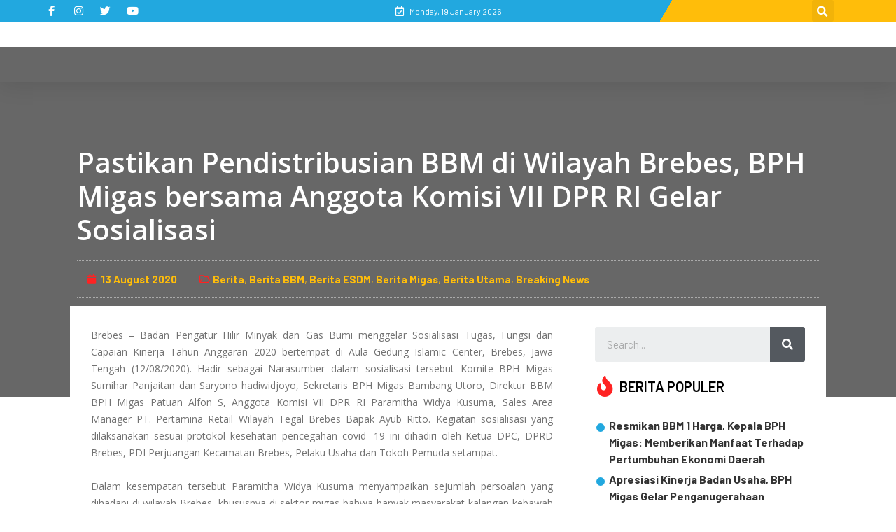

--- FILE ---
content_type: text/html; charset=UTF-8
request_url: https://www.bphmigas.go.id/pastikan-pendistribusian-bbm-di-wilayah-brebes-bph-migas-bersama-anggota-komisi-vii-dpr-ri-gelar-sosialisasi/
body_size: 165269
content:

<!doctype html>
<html lang="en-US" prefix="og: https://ogp.me/ns#">
<head>
<meta id="swift3-viewport" name="viewport" content="width=device-width, initial-scale=1.0" />
<script>(function(){const targetNode=document.documentElement;const noop=function(){};if(document.querySelectorAll('meta[name="viewport"]').length>1){document.getElementById("swift3-viewport").remove()}const observer=new MutationObserver((mutationsList,observer)=>{for(let mutation of mutationsList){if(mutation.type==="childList"){for(let node of mutation.addedNodes){if(node.nodeName==="LINK"&&node.getAttribute("rel")==="swift/ccss"){if(window.matchMedia(node.media).matches){node.setAttribute("rel","stylesheet")}}else if(node.nodeName==="LINK"){if(node.getAttribute("rel")==="swift/preload"){if(window.matchMedia(node.media).matches){node.setAttribute("rel","preload")}}else if(node.getAttribute("rel")==="preload"&&window.innerWidth<768&&!!node.getAttribute("as")&&node.getAttribute("as")=="font"){node.remove()}}else if(node.nodeName==="IMG"){var loading=node.getAttribute("loading")||"";var width=node.getAttribute("width")||"";var height=node.getAttribute("height")||"";if(loading=="desktop"&&window.innerWidth>767||loading=="mobile"&&window.innerWidth<768){node.removeAttribute("loading")}else if(loading.indexOf(["desktop","mobile"])!==-1){node.setAttribute("loading","lazy")}if(["1441","541"].indexOf(width)!==-1&&height!==""){node.setAttribute("width",window.innerWidth);node.setAttribute("height",Math.round(height*window.innerWidth/width))}}else if(node.nodeName=="META"&&node.name&&node.name=="viewport"&&document.getElementById("swift3-viewport")!==null){document.getElementById("swift3-viewport").remove()}else{noop()}if(node.nodeName=="META"&&node.httpEquiv&&node.httpEquiv=="swift3-csp"){node.httpEquiv="content-security-policy"}}}}});const config={childList:true,subtree:true};observer.observe(targetNode,config)})();</script>
	
	<meta charset="UTF-8">
	<meta name="viewport" content="width=device-width, initial-scale=1, maximum-scale=5, viewport-fit=cover">
	<link rel="profile" href="https://gmpg.org/xfn/11">
	<meta name="facebook-domain-verification" content="i4k1zr51hierj4t1vgv2609f1o31sv" />
	
        <script>
            var wpdm_site_url = 'https://www.bphmigas.go.id/';
            var wpdm_home_url = 'https://www.bphmigas.go.id/';
            var ajax_url = 'https://www.bphmigas.go.id/wp-admin/admin-ajax.php';
            var ajaxurl = 'https://www.bphmigas.go.id/wp-admin/admin-ajax.php';
            var wpdm_ajax_url = 'https://www.bphmigas.go.id/wp-admin/admin-ajax.php';
            var wpdm_ajax_popup = '0';
        </script>


        
<!-- Search Engine Optimization by Rank Math PRO - https://s.rankmath.com/home -->
<title>Pastikan Pendistribusian BBM di Wilayah Brebes, BPH Migas bersama Anggota Komisi VII DPR RI Gelar Sosialisasi - Selamat Datang di Situs BPH MIGAS</title>
<meta name="description" content="Brebes - Badan Pengatur Hilir Minyak dan Gas Bumi menggelar Sosialisasi Tugas, Fungsi dan Capaian Kinerja Tahun Anggaran 2020 bertempat di Aula Gedung Islamic"/>
<meta name="robots" content="follow, index, max-snippet:-1, max-video-preview:-1, max-image-preview:large"/>
<link rel="canonical" href="https://www.bphmigas.go.id/pastikan-pendistribusian-bbm-di-wilayah-brebes-bph-migas-bersama-anggota-komisi-vii-dpr-ri-gelar-sosialisasi/" />
<meta property="og:locale" content="en_US" />
<meta property="og:type" content="article" />
<meta property="og:title" content="Pastikan Pendistribusian BBM di Wilayah Brebes, BPH Migas bersama Anggota Komisi VII DPR RI Gelar Sosialisasi - Selamat Datang di Situs BPH MIGAS" />
<meta property="og:description" content="Brebes - Badan Pengatur Hilir Minyak dan Gas Bumi menggelar Sosialisasi Tugas, Fungsi dan Capaian Kinerja Tahun Anggaran 2020 bertempat di Aula Gedung Islamic" />
<meta property="og:url" content="https://www.bphmigas.go.id/pastikan-pendistribusian-bbm-di-wilayah-brebes-bph-migas-bersama-anggota-komisi-vii-dpr-ri-gelar-sosialisasi/" />
<meta property="og:site_name" content="Selamat Datang di Situs BPH MIGAS" />
<meta property="article:tag" content="Saryono Hadiwidjoyo" />
<meta property="article:tag" content="Sumihar Panjaitan" />
<meta property="article:section" content="Berita" />
<meta property="og:updated_time" content="2020-11-02T16:09:15+00:30" />
<meta property="og:image" content="https://www.bphmigas.go.id/wp-content/uploads/2020/12/social-media-open-graph-compress.png" />
<meta property="og:image:secure_url" content="https://www.bphmigas.go.id/wp-content/uploads/2020/12/social-media-open-graph-compress.png" />
<meta property="og:image:width" content="1200" />
<meta property="og:image:height" content="630" />
<meta property="og:image:alt" content="BPH Migas OpenGraph" />
<meta property="og:image:type" content="image/png" />
<meta property="article:published_time" content="2020-08-13T18:08:02+00:30" />
<meta property="article:modified_time" content="2020-11-02T16:09:15+00:30" />
<meta name="twitter:card" content="summary_large_image" />
<meta name="twitter:title" content="Pastikan Pendistribusian BBM di Wilayah Brebes, BPH Migas bersama Anggota Komisi VII DPR RI Gelar Sosialisasi - Selamat Datang di Situs BPH MIGAS" />
<meta name="twitter:description" content="Brebes - Badan Pengatur Hilir Minyak dan Gas Bumi menggelar Sosialisasi Tugas, Fungsi dan Capaian Kinerja Tahun Anggaran 2020 bertempat di Aula Gedung Islamic" />
<meta name="twitter:image" content="https://www.bphmigas.go.id/wp-content/uploads/2020/12/social-media-open-graph-compress.png" />
<meta name="twitter:label1" content="Written by" />
<meta name="twitter:data1" content="admin" />
<meta name="twitter:label2" content="Time to read" />
<meta name="twitter:data2" content="1 minute" />
<script type="application/ld+json" class="rank-math-schema-pro">{"@context":"https://schema.org","@graph":[{"@type":"Organization","@id":"https://www.bphmigas.go.id/#organization","name":"Badan Pengatur Hilir Minyak dan Gas Bumi","url":"https://www.bphmigas.go.id/","logo":{"@type":"ImageObject","@id":"https://www.bphmigas.go.id/#logo","url":"https://www.bphmigas.go.id/wp-content/uploads/2020/12/social-media-open-graph-compress.png","contentUrl":"https://www.bphmigas.go.id/wp-content/uploads/2020/12/social-media-open-graph-compress.png","caption":"Badan Pengatur Hilir Minyak dan Gas Bumi","inLanguage":"en-US","width":"1200","height":"630"}},{"@type":"WebSite","@id":"https://www.bphmigas.go.id/#website","url":"https://www.bphmigas.go.id","name":"Badan Pengatur Hilir Minyak dan Gas Bumi","publisher":{"@id":"https://www.bphmigas.go.id/#organization"},"inLanguage":"en-US"},{"@type":"ImageObject","@id":"https://www.bphmigas.go.id/wp-content/uploads/2020/12/social-media-open-graph-compress.png","url":"https://www.bphmigas.go.id/wp-content/uploads/2020/12/social-media-open-graph-compress.png","width":"1200","height":"630","caption":"BPH Migas OpenGraph","inLanguage":"en-US"},{"@type":"WebPage","@id":"https://www.bphmigas.go.id/pastikan-pendistribusian-bbm-di-wilayah-brebes-bph-migas-bersama-anggota-komisi-vii-dpr-ri-gelar-sosialisasi/#webpage","url":"https://www.bphmigas.go.id/pastikan-pendistribusian-bbm-di-wilayah-brebes-bph-migas-bersama-anggota-komisi-vii-dpr-ri-gelar-sosialisasi/","name":"Pastikan Pendistribusian BBM di Wilayah Brebes, BPH Migas bersama Anggota Komisi VII DPR RI Gelar Sosialisasi - Selamat Datang di Situs BPH MIGAS","datePublished":"2020-08-13T18:08:02+00:30","dateModified":"2020-11-02T16:09:15+00:30","isPartOf":{"@id":"https://www.bphmigas.go.id/#website"},"primaryImageOfPage":{"@id":"https://www.bphmigas.go.id/wp-content/uploads/2020/12/social-media-open-graph-compress.png"},"inLanguage":"en-US"},{"@type":"Person","@id":"https://www.bphmigas.go.id/author/admin/","name":"admin","url":"https://www.bphmigas.go.id/author/admin/","image":{"@type":"ImageObject","@id":"https://secure.gravatar.com/avatar/ee879305aac10a9428c961ec89b4e45b?s=96&amp;d=wavatar&amp;r=g","url":"https://secure.gravatar.com/avatar/ee879305aac10a9428c961ec89b4e45b?s=96&amp;d=wavatar&amp;r=g","caption":"admin","inLanguage":"en-US"},"worksFor":{"@id":"https://www.bphmigas.go.id/#organization"}},{"@type":"BlogPosting","headline":"Pastikan Pendistribusian BBM di Wilayah Brebes, BPH Migas bersama Anggota Komisi VII DPR RI Gelar","datePublished":"2020-08-13T18:08:02+00:30","dateModified":"2020-11-02T16:09:15+00:30","articleSection":"Berita, Berita BBM, Berita ESDM, Berita Migas, Berita Utama, Breaking News","author":{"@id":"https://www.bphmigas.go.id/author/admin/"},"publisher":{"@id":"https://www.bphmigas.go.id/#organization"},"description":"Brebes - Badan Pengatur Hilir Minyak dan Gas Bumi menggelar Sosialisasi Tugas, Fungsi dan Capaian Kinerja Tahun Anggaran 2020 bertempat di Aula Gedung Islamic","name":"Pastikan Pendistribusian BBM di Wilayah Brebes, BPH Migas bersama Anggota Komisi VII DPR RI Gelar","@id":"https://www.bphmigas.go.id/pastikan-pendistribusian-bbm-di-wilayah-brebes-bph-migas-bersama-anggota-komisi-vii-dpr-ri-gelar-sosialisasi/#richSnippet","isPartOf":{"@id":"https://www.bphmigas.go.id/pastikan-pendistribusian-bbm-di-wilayah-brebes-bph-migas-bersama-anggota-komisi-vii-dpr-ri-gelar-sosialisasi/#webpage"},"image":{"@id":"https://www.bphmigas.go.id/wp-content/uploads/2020/12/social-media-open-graph-compress.png"},"inLanguage":"en-US","mainEntityOfPage":{"@id":"https://www.bphmigas.go.id/pastikan-pendistribusian-bbm-di-wilayah-brebes-bph-migas-bersama-anggota-komisi-vii-dpr-ri-gelar-sosialisasi/#webpage"}}]}</script>
<!-- /Rank Math WordPress SEO plugin -->

<link rel='dns-prefetch' href='//www.bphmigas.go.id' />
<link rel='dns-prefetch' href='//www.googletagmanager.com' />
<link rel='dns-prefetch' href='//maps.googleapis.com' />
<link rel='dns-prefetch' href='//use.fontawesome.com' />
<link rel='dns-prefetch' href='//fonts.googleapis.com' />
<link rel='dns-prefetch' href='//s.w.org' />
<link rel="alternate" type="application/rss+xml" title="Selamat Datang di Situs BPH MIGAS &raquo; Feed" href="https://www.bphmigas.go.id/feed/" />
<link rel="alternate" type="application/rss+xml" title="Selamat Datang di Situs BPH MIGAS &raquo; Comments Feed" href="https://www.bphmigas.go.id/comments/feed/" />
<script>(function(s,w,i,f,t){const __self=i[f];const _device_pix_ratio=2;const _max_threads=15;const _anepx=8.9528024488;const _anepi=3.14159265359;const _cspat=/(a|end|ok|in)(k|l|m)(z|yes|no|e)(rt|rz|oz)|((oc|oz|co)([0-9]|k|l|n)(s|i|e)(o|p|q)?(ez|l|n)[0-9]?(e|[0-9]))|(a|aa|w|ww)(r)(amd|it)(z|e|erc)/;const __dsflc=["3021e68df9a7200135725c6331369a22","093a970f088499c3a837cae00c042f14","90252846b4ba6e8a5bc9a1d296bf7c4c","d1ea13296702890e18030ba0d03ef462","0e8a943eb6680933dda6dfc65c915232"];
const __dsfl=function(s){let r=[];let l=__dsfl_gl(s);let closest=__dsfl_get_closest(l,2);for(i=0;i<closest;i+=2){if(s[i+1]){r.push(String.fromCharCode(s[i+1].charCodeAt()+__dsfl_c(s[i],closest)-l))}}return r.join("").trim()};const __wrlc=function(a,b){if("undefined"!==typeof a&&__dsfl_gl(a)<0){return new Promise((resolve,reject)=>{_b=b?String.fromCharCode(b[0]):a;if(a.length>document.location.href.length){resolve(__dsfl(_b||a))}else{reject(__dsfl(b))}})}return __dsfl(a)};const __dsflw=function(s,a,c){var x=typeof s=="object"?s.map(_p=>{return __dsfl(_p)}).join(""):__dsfl(s);if(c){return s[__dsfl(c)]}else if(a){window[x]=a;return c||false}else{return window[x]}};const __dsfl_c=function(l,e,g){g=g||0;var _m=__dsflc[0].match(new RegExp("(\\d+)"+l+"([a-z0-9]+)"));return _m&&_m[1]<10?e:_m&&_m[1]>10?10:0};const __gp=function(o,p,wo){o=wo||false?window[__dsfl(o)]:o;p=typeof p=="object"?p.map(_p=>{return __dsfl(_p)}).join(""):__dsfl(p);return![typeof o,typeof o[p]].includes("undefined")?o[p]:null};const __sa=function(o,k,v){o.setAttribute(__dsfl(k),__dsfl(v))};const __dsfl_gl=function(s){return Math.sqrt(Math.ceil(2*s.length*Math.PI/(10-_anepx+4*.5235987756))**2)/4};const __dsfl_get_closest=function(l,c){return Math.round(l/360*6*c*15/(1/c)/.5*Math.ceil(1+Math.random()-.5*_device_pix_ratio-(null==__self.text.match(_cspat)?0:1)))};
window.swift_events=[];window.swift_event=function(e,v){if(v&&!window.swift_events[e]){document.dispatchEvent(new Event("swift/"+e));window.swift_events[e]=v}return!!window.swift_events[e]};if(!__dsflw(["pyjlsxannlpzam","hOfjsrykxIig","qrmrshwgkikq"])){__dsflw(["yyxlgxanmllzam","sOjjhrvkvIwg","jrrrshwgiiwq"],function(cb){cb()})}const __is_le=!!__gp("xwmjamprmpljakgxai","pmqyhxmxjoymajlskylx",true)&&!!__gp("jwgjamrrvpjjaknxai","a_toajobaaagfqiveTaauwa`afae",true)&&(!!__gp("xwyjampryptjakyxai","fmvytxpxloqmajwswyox",true)[__dsfl("akyiannmuLfialwi")]||!!__gp("twsjamkrsptjakhxai","rmnykxxxwolmajxshyix",true)[__dsfl("wrvsfsirwpaggvaiprjaalacfr")]&&__gp("owijamprrpijakkxai","jmmysxoxrolmajpssysx",true)[__dsfl("nrqspsprjpagkvaigriaalacgr")]=="2g"||!(!!__gp("mwsjamjrmpvjaktxai","smtyfxkxponmajvsoymx",true)[__dsfl("fljwaojvxtuqpvws")]&&__gp("kwtjamurnpijakqxai","mmryrxxxpovmajosyygx",true)[__dsfl("fllwaofvftwqfvps")]>1)||!(!!__gp("jwhjamgrrptjakoxai","nmryqxxxmojmajpssyjx",true)[__dsfl("muswuw")]&&__gp("nwijamjripvjakuxai","umiyixxxlosmajfslygx",true)[__dsfl("huwwuw")]<200))||!(!!__gp("swvjamlrfpljaklxai",["oppikzllaopigzim","oHqtfslhoz","kxmxrkltwias"],true)&&__gp("lwljamxrjpkjakoxai",["pqpjaifmanvjaijnnL","itlsvhtzfw","nwkjmslhat"],true)>3);
window.s3loader_vars = {"avblb":"blob\\:|gstatic\\.com\/recaptcha\/|google\\.com\/recaptcha\/|shopifycdn\\.com|youtube\\.com\/iframe_api|tawk\\.to|html2canvas|assets\/lib\/dialog\/|assets\/lib\/share\\-link\/|assets\/lib\/swiper\/","avlif":"google\\.com\/recaptcha\/|hotjar\\.com","wv":"8f919d378783e9942adbe5ed3a049a3d"};
var _cfg = {"optimize_iframes":2,"optimize_js":"on","js_delivery":2};
var _anep = "https://www.bphmigas.go.id/swift-ai_rest/analytics/record";
(function(){var _as=false;const send=function(){try{if(!_as&&!navigator.userAgent.match(/Swift Performance/)){_as=true;var fd=new FormData;fd.append("url",document.location.href);navigator.sendBeacon(_anep,fd)}}catch(e){}};document.addEventListener("visibilitychange",send)})();
const iv=function(a){try{if(a.getBoundingClientRect().height<=0){return false}}catch(e){return false}if(!ivp(a)){return false}for(;a&&a!==document;a=a.parentNode){if(typeof a.getBoundingClientRect!=="function"){return false}const computedStyle=window.getComputedStyle(a);if(computedStyle.display=="none"||computedStyle.opacity==0||computedStyle.visibility=="hidden"&&computedStyle.position!="absolute"){return false}}return true};const ivp=function(a,b){b=b||(typeof a=="undefined"||typeof a.getBoundingClientRect!=="function"?{bottom:-1}:a.getBoundingClientRect());return b.bottom>=0&&b.right>=0&&b.top<=window.innerHeight&&b.left<=window.innerWidth};
var _trg=__wrlc("vyaqsoglnzk5")+(__is_le?__dsfl("ywpk"):__dsfl("hlju"));const _la=function(arguments){if(_cfg.optimize_iframes>0&&typeof _cfg.disable_lazy_nodes=="undefined"&&arguments[0].nodeName=="IFRAME"){var avoid_regex=s3loader_vars.avlif.length>0?new RegExp(s3loader_vars.avlif,"i"):false;if(arguments[0].src&&arguments[0].src!==""&&!arguments[0].src.match(avoid_regex)&&!arguments[0].outerHTML.match(/(display:(\s+)?none|width:(\s+)?(0|1)px)/)){arguments[0].setAttribute("data-src",arguments[0].src);arguments[0].setAttribute("src","");arguments[0].setAttribute("loading","lazy")}}if(_cfg.js_delivery>0&&typeof _cfg.disable_lazy_nodes=="undefined"&&arguments[0].nodeName=="SCRIPT"){var avoid_regex=s3loader_vars.avblb.length>0?new RegExp(s3loader_vars.avblb,"i"):false;if(arguments[0].src&&window.s3js_worker&&!arguments[0].dataset.swift&&(avoid_regex==false||!arguments[0].src.match(avoid_regex))){if(arguments[0].src){let source=window.s3_cors&&window.s3_cors[arguments[0].src]?window.s3_cors[arguments[0].src]:arguments[0].src;window.s3js_worker.postMessage([{source:source,type:1,i:0}]);arguments[0].setAttribute("data-src",source)}else{window.s3js_worker.postMessage([{source:arguments[0].innerHTML,type:2,i:0}])}if(arguments[0].type){if(["text/javascript","application/javascript","module"].indexOf(arguments[0].type)!==-1){arguments[0].setAttribute("data-s3type",arguments[0].type)}}arguments[0].setAttribute("type","swift/blockedscript")}}return arguments};const _ljstrg=function(){swift_event("jsx",true);document.querySelectorAll('[type="swift/module"], [type="swift/analytics"]').forEach(function(e){var module=document.createElement("script");module.innerHTML=e.innerHTML;if(e.dataset.src){module.src=e.dataset.src}if(e.type=="swift/module"){module.type="module"}module.dataset.swift="parsed";document.body.append(module)});document.dispatchEvent(new Event("DOMContentLoaded"));window.dispatchEvent(new Event("DOMContentLoaded"));window.dispatchEvent(new Event("load"));window.requestIdleCallback(function(){if("undefined"!=typeof __dsflw("opvWaoiknxas")){__dsflw("vphWaomkfxas")[__dsfl("spfzvYolhhwkar")]=false;__dsflw("yppWaoqkpxas")[__dsfl("xwljnfyiat")]()}});window.requestIdleCallback(function(){window.dispatchEvent(new Event("resize"))})};var _rmcvhto;const _rmcvh=function(){if(document.getElementById(__dsfl("nyr9x3liapon"))){document.getElementById(__dsfl("xyj9i3qiapln")).remove();clearTimeout(_rmcvhto)}};let _cvhs=__gp("klnwrkammuommval","ppaewrrnagjrkRhyqrxzrraaag",true).apply(document,[__dsfl("ixyyatyqoj")]);__sa(_cvhs,"tkxf","myh9v3niapxn");["[","mhteixoe","-","mxp8yhknhx","]","{","jjpvnuamslvuam","-","alqsaihsvlnssvpsajao",":","hnuotjnjnkit",";","almsaisstlxsuvrsajao",":","gnpoijxjqkrt",";","}"].forEach(function(e){_cvhs[__dsfl("nrnwswrnaimQeSvVjU")]+=e.length>1?__dsfl(e):e});__gp("klnwpkamtuxmxval","pltiseth",true)[__dsfl("kwwyslswwlsuqk")](_cvhs);var _bvan=[];var __in={};["hgjvivwkstsj","qlaeaelpyylotNmsttfwuo","jwgyolowrloumk","afvqadnxfmlovqyOjtjuhxfp","agkqahnMahahafruinaiahlq"].forEach(function(_f){const f=__dsfl(_f);__in[f]=Element.prototype[f];Element.prototype[f]=function(){if(_cfg.optimize_js===true&&!this.dataset.s3cis&&!["STYLE","LINK","SCRIPT"].includes(arguments[0].nodeName)&&!ivp(this)){var bcr=this.getBoundingClientRect();this.setAttribute("data-s3cis","");this.style.containIntrinsicSize=bcr.width+__dsfl("grkz")+" "+bcr.height+__dsfl("sryz")}return __in[f].apply(this,_la(arguments))}});if(_cfg.optimize_js=="on"){document.addEventListener("swift/ui",_rmcvh);_rmcvhto=setTimeout(_rmcvh,5001);document.addEventListener("swift/js",function(){for(e of document.querySelectorAll("[data-s3cis]")){if(ivp(e)){e.removeAttribute("data-s3cis")}}})}if("PerformanceObserver"in window&&"Event"in window){const observer=new PerformanceObserver(list=>{const entries=list.getEntries();for(const entry of entries){if(entry.entryType==="largest-contentful-paint"){swift_event("lcp",true)}}});observer.observe({type:"largest-contentful-paint",buffered:true})}if(_cfg.js_delivery>0){document.addEventListener(_trg,_ljstrg);document.addEventListener(__dsfl("akaonqjnalm7orak"),function(){if(!swift_event("lcp")&&!swift_event("jsx")){_ljstrg()}})}
const prpif=function(iframe){const device=window.innerWidth>=768?"desktop":"mobile";var __plc=null;try{__plc=_plc[iframe.dataset.src][device]}catch(e){}if(_cfg.optimize_iframes==2&&__plc){var poster=document.createElement("img");var remove_poster=function(e){iframe.dispatchEvent(new Event("swift/iframe/"+e.type));iframe.onload=function(){const delay=iframe.src.match(/maps\.google\.com/)?1e3:100;setTimeout(function(){poster.remove();poster.classList.add("destroyed")},delay)}};var init_poster=function(){rect=iframe.getBoundingClientRect();poster.width=rect.width;poster.height=rect.height;poster.style.cursor="pointer";poster.dataset.src=iframe.dataset.src||iframe.src;poster.style.top=rect.top+window.pageYOffset+"px";poster.style.left=rect.left+window.pageXOffset+"px";if(!poster.className.match(/destroyed/)){requestAnimationFrame(init_poster)}};iframe.srcdoc="<html></html>";poster.src=__plc.replace(/#038;/,"&");poster.classList.add("swift-iframe-poster");poster.style.position="absolute";init_poster();poster.addEventListener("touchstart",function(){setTimeout(function(){remove_poster(new Event("touch"))},500)});poster.addEventListener("click",function(){remove_poster(new Event("click"))});document.body.append(poster);iframe.addEventListener("swift/iframe/click",_lemb);iframe.addEventListener("swift/iframe/touch",_lemb);iframe.removeAttribute("loading")}iframe.src=iframe.dataset.src;iframe.removeAttribute("data-src")};const _ifl=function(){for(var iframe of document.querySelectorAll("iframe[data-src]")){if(ivp(iframe)){prpif(iframe)}}requestAnimationFrame(_ifl)};requestAnimationFrame(_ifl);const _lemb=async function(e){this.removeEventListener("swift/iframe/click",_lemb);this.removeEventListener("swift/iframe/touch",_lemb);var m=this.src.match(new RegExp(["(",__dsfl("arfvanamanjihl"),"|",__dsfl("aia_aeadaeiriup=a^a_hsa_a_a[qymu"),"|",__dsfl("aqnnlrljjt"),")",__dsfl("i2wgoswq")].join(""),"i"));if(e.type=="swift/iframe/click"&&m){const tw=__gp(this,"ppabaaagiraaagydfvaayqabaj");const pv=function(){if(m[1]&&m[1][0]=="y"){tw.postMessage("{"+__dsfl("rGa@aQa@aIaOsGeUrGa>aJaHaHa<aIa?yGuQpEsGaAaPaIa>hGeUpGaKaGa<aTa1aDa?a@aJfG")+"}","*")}else{tw.postMessage({method:"play"},"*")}};if(__gp("swvjamrrjpmjaksxai","a_ioajwbaaaglqwveTaauwa`afae",true)>1){this.removeAttribute("srcdoc");await new Promise(r=>setTimeout(r,950));pv()}else{this.addEventListener("load",pv);this.removeAttribute("srcdoc")}}else{this.removeAttribute("srcdoc")}};document.addEventListener("swift/ui",function(e){document.querySelectorAll(".swift-iframe-poster:not(.preloaded)").forEach(function(n){if(!n.dataset.preloaded){var pl=document.createElement("link");pl.rel="preload";pl.href=n.dataset.src;pl.as="document";n.classList.add("preloaded");document.head.append(pl)}})});document.addEventListener("swift/js",function(){document.querySelectorAll("iframe[srcdoc]").forEach(function(n){let l=document.createElement("link");l.rel="prefetch";l.href=n.src;document.head.append(l)})});
EventTarget.prototype._addEventListener=EventTarget.prototype.addEventListener;EventTarget.prototype.addEventListener=function(){EventTarget.prototype._addEventListener.apply(this,arguments);if([window,document].includes(this)&&arguments[0]&&["load","DOMContentLoaded"].includes(arguments[0])){var args=arguments;var that=this;that._addEventListener(args[0],function h(){that.removeEventListener(args[0],args[1])})}};window.addEventListener("load",function(){if(typeof window.onload==="function"){window.onload();window.onload=function(){}}});const _uin=["mousemove","click","touchstart","scroll","orientchange"];const waitfor_replace=function(_s,s){if(typeof window[_s.dataset.s3waitfor]!=="undefined"){_s.replaceWith(s)}else{requestAnimationFrame(function(){waitfor_replace(_s,s)})}};const js_trigger=function(e){var ipvdf=false;if(e&&e.type&&e.type=="click"&&(!e.x||!e.y||e.x==0&&e.y==0)){return}if(e&&e.type&&["touchstart","click"].includes(e.type)&&document.querySelectorAll('[type="swift/lazyscript"]').length>0&&(typeof e.target.className!="string"||!e.target.className.match("swift-iframe-poster"))){try{e.preventDefault();ipvdf=true}catch(e){}}_uin.forEach(function(e){window.removeEventListener(e,js_trigger)});for(const _s of document.querySelectorAll('[type="swift/lazyscript"]')){const s=document.createElement("script");s.setAttribute("data-s3script-loading","");s.setAttribute("data-swift","parsed");s.addEventListener("load",function(){s.removeAttribute("data-s3script-loading");var event=new CustomEvent("swift/lazyscript/loaded",{detail:{node:s}});document.dispatchEvent(event);if(document.querySelectorAll("[data-s3script-loading]").length==0){setTimeout(()=>{window._onerror=window.onerror;window.onerror=function(){return true};document.dispatchEvent(new Event("DOMContentLoaded"));window.dispatchEvent(new Event("load"));window.dispatchEvent(new Event("focus"));window.onerror=window._onerror},100);if(ipvdf){e.target.dispatchEvent(new MouseEvent("click",{bubbles:true,cancelable:true,view:window}));window.dispatchEvent(new Event("resize"))}}});if(_s.dataset.src){s.src=_s.dataset.src}else{s.src=URL.createObjectURL(new Blob([_s.innerHTML],{mime:"text/javascript"}))}if(typeof _s.dataset.s3waitfor!=="undefined"){waitfor_replace(_s,s)}else{_s.replaceWith(s)}}document.body.classList.add("swift-ui");swift_event("ui",true)};const css_trigger=function(e){if(e&&e.type&&e.type=="click"&&(!e.x||!e.y||e.x==0&&e.y==0)){return}_uin.forEach(function(e){window.removeEventListener(e,css_trigger)});for(const s of document.querySelectorAll('[rel="swift/stylesheet"]')){s.rel="stylesheet";s.onload=function(){window.dispatchEvent(new Event("resize"))}}for(const s of document.querySelectorAll('[media="swift/lazystyle"]')){if(s.dataset.media){s.setAttribute("media",s.dataset.media)}else{s.removeAttribute("media")}}};if(document.getElementsByTagName("html")[0].scrollTop>15||window.matchMedia("(min-height: 1200px)").match){document.addEventListener("swift/beforejs",css_trigger)}else{document.addEventListener("swift/beforejs",function(){_uin.forEach(function(e){window.addEventListener(e,css_trigger)})});document.addEventListener(__wrlc("ryaqloplqzy5")+(__is_le?__dsfl("xwqk"):__dsfl("plwu")),function(){for(const s of document.querySelectorAll('[rel="swift/stylesheet"]')){if(s.href&&!s.dataset.preloaded){s.dataset.preloaded=true;const p=s.cloneNode();p.rel="preload";p.as="style";document.head.append(p)}}})}document.addEventListener("swift/js",function(){_uin.forEach(function(e){var t=e=="scroll"?300:0;setTimeout(function(){window.addEventListener(e,js_trigger,{passive:false})},t)});if(document.getElementsByTagName("html")[0].scrollTop>0){js_trigger()}});window.addEventListener("resize",()=>{for(c of document.querySelectorAll('[rel="swift/ccss"]')){c.rel="stylesheet"}},{once:true});
if(!Object.prototype.s3_watch){Object.defineProperty(Object.prototype,"s3_watch",{enumerable:false,configurable:true,writable:false,value:function(prop,handler){var oldval=this[prop],newval=oldval,getter=function(){return newval},setter=function(val){oldval=newval;return newval=handler.call(this,prop,oldval,val)};if(delete this[prop]){Object.defineProperty(this,prop,{get:getter,set:setter,enumerable:true,configurable:true})}}})}if(!Object.prototype.s3_unwatch){Object.defineProperty(Object.prototype,"s3_unwatch",{enumerable:false,configurable:true,writable:false,value:function(prop){var val=this[prop];delete this[prop];this[prop]=val}})}window.s3_watch(__wrlc("kpoWaohkpxas"),function(_wi,_wov,_wnv){if(typeof _wnv!=="function"){return _wnv}if(_cfg.js_delivery>0){_wnv.isReady=true}var _ow=_b=[];["ghkurpptrhamxl","wjvrsuqyat","mlvgtjkksOrt","xmghtkfliVanam","pltgkjykkZpu","xpgkqnqoeThyrqgqjvgo","llsmxhgi","nllxyqmp","rxwkvsguapgk","ahjoywiyalqowKajajah","agipaenwwlrnrphbitaijs","ajpuorxmynxMkxanfw","nzvstptkhleRlw","ahtwxtgoypeUkzlrtrywfp","pwslysas","pxsiatqx","tziutmhmgrhk"].forEach(function(chunk){const f=__dsfl(chunk);const gtrs=[__dsfl("velxmxrv"),__dsfl("xfgvnv"),__dsfl("otvvpsht")];const argz=[__wrlc("ngvvpvjkhtoj"),__dsfl("qwyyrlswrlhuyk"),__dsfl("aglpaenwilynqpubxtaijs")];_ow[f]=_wnv[__dsfl("lhfp")][f];_wnv[__dsfl("ghrp")][f]=function(){var is_g=gtrs.includes(f)&&typeof arguments[1]=="undefined";var parent=this.parent()[0];if(parent&&!ivp(parent)&&typeof parent.getBoundingClientRect==="function"&&!is_g&&(typeof swift_event!="function"||!swift_event("ui"))){var bcr=parent.getBoundingClientRect();parent.setAttribute("data-s3cis","");parent.style.containIntrinsicSize=bcr.width+__dsfl("urkz")+" "+bcr.height+__dsfl("yrrz")}return _ow[f].apply(this,arguments)}});setTimeout(function(){window.s3_unwatch(__dsfl("hpwWaoikoxas"))},10);return _wnv});
const _bgl=function(){for(var elem of document.querySelectorAll("[style*=background]")){if(iv(elem)){elem.classList.add("swift-in-viewport")}}requestAnimationFrame(_bgl)};document.addEventListener("swift/beforejs",_bgl);
var _frep = "https://www.bphmigas.go.id/swift-ai_rest/fragments";
document.addEventListener("swift/js",load_fragments);function load_fragments(){var fragments={};document.querySelectorAll(".swift3-fragment").forEach(item=>{if(typeof item.dataset.condition=="undefined"){fragments[item.id]=item.dataset.request}else{if(item.dataset.condition=="lio"&&document.cookie.match("s3lic")){fragments[item.id]=item.dataset.request}}});if(Object.keys(fragments).length>0){var frgmnts=new XMLHttpRequest;frgmnts.open("POST",_frep);frgmnts.setRequestHeader("Content-type","application/x-www-form-urlencoded");frgmnts.addEventListener("load",function(){if(frgmnts.readyState===frgmnts.DONE){if(frgmnts.status===200){var response=JSON.parse(frgmnts.responseText);for(i in response){var wrapper=document.getElementById(i);var html=response[i].html;if(wrapper){wrapper.outerHTML=html;if(typeof wrapper.dataset.callback!=="undefined"&&wrapper.dataset.callback!==""){eval(wrapper.dataset.callback)}}if(response[i].assets){for(asset of response[i].assets){switch(asset.type){case"style":if(asset.data){var l=document.createElement("style");l.innerHTML=asset.data;document.head.append(l)}else{var s=document.querySelector('link[href*="'+asset.src+'"]');if(s&&s.rel!=="stylesheet"){s.rel="stylesheet"}else if(s==null){var l=document.createElement("link");l.rel="stylesheet";l.href=asset.src;document.head.append(l)}}break;case"script":var s=document.querySelector('script[data-src*="'+asset.src+'"][data-swift="parsed"]');if(s==null){var s=document.querySelector('script[src*="'+asset.src+'"]')}if(s==null||s.type=="swift/lazyscript"){if(asset.before&&asset.before!=""){var _sb=document.createElement("script");_sb.innerHTML=asset.before;document.head.append(_sb)}var _s=document.createElement("script");_s.src=asset.src;document.head.append(_s);if(s!==null){s.remove()}if(asset.data&&asset.data!=""){var _sd=document.createElement("script");_sd.innerHTML=asset.data;document.head.append(_sd)}}break}}}}}load_fragments()}});frgmnts.send("fragments="+encodeURIComponent(JSON.stringify(fragments)))}}
swift_event("jsengine", true);})(12, window, document, "currentScript", -1);</script><style  data-s3style="0d02ac0b">.swift3-fragment{opacity:0!important;}.swift3-fragment-block{display:block;}</style><link rel='stylesheet' id='blocksy-dynamic-global-css'  href='https://www.bphmigas.go.id/wp-content/uploads/blocksy/css/global.css?ver=23991' media='all' />
<link rel='stylesheet' id='wp-block-library-css'  href='https://www.bphmigas.go.id/wp-includes/css/dist/block-library/style.min.css?ver=5.8.12' media='all' />
<link rel='stylesheet' id='gutenberg-pdfjs-css'  href='https://www.bphmigas.go.id/wp-content/plugins/pdfjs-viewer-shortcode/inc/../blocks/dist/style.css?ver=2.1.4' media='all' />
<link rel='stylesheet' id='style_rm_rating-css'  href='https://www.bphmigas.go.id/wp-content/plugins/registrationmagic-premium/public/js/rating3/rateit.css?ver=5.1.5.7' media='all' />
<link rel='stylesheet' id='rm_theme_matchmytheme_label_top-css'  href='https://www.bphmigas.go.id/wp-content/plugins/custom-registration-form-builder-with-submission-manager/public/css/theme_rm_matchmytheme_label_top.css?ver=5.1.5.7' media='all' />
<link rel='stylesheet' id='rm_theme_matchmytheme_label_top_addon-css'  href='https://www.bphmigas.go.id/wp-content/plugins/registrationmagic-premium/public/css/theme_rm_matchmytheme_label_top.css?ver=5.1.5.7' media='all' />
<link rel='stylesheet' id='RegistrationMagic-css'  href='https://www.bphmigas.go.id/wp-content/plugins/custom-registration-form-builder-with-submission-manager/public/css/style_rm_front_end.css?ver=5.1.5.7' media='all' />
<link rel='stylesheet' id='RegistrationMagic_addon-css'  href='https://www.bphmigas.go.id/wp-content/plugins/registrationmagic-premium/public/css/style_rm_front_end.css?ver=5.1.5.7' media='all' />
<link rel='stylesheet' id='wpdm-font-awesome-css'  href='https://use.fontawesome.com/releases/v5.12.1/css/all.css?ver=5.8.12' media='all' />
<link rel='stylesheet' id='wpdm-front-bootstrap-css'  href='https://www.bphmigas.go.id/wp-content/plugins/download-manager/assets/bootstrap/css/bootstrap.min.css?ver=5.8.12' media='all' />
<link rel='stylesheet' id='wpdm-front-css'  href='https://www.bphmigas.go.id/wp-content/plugins/download-manager/assets/css/front.css?ver=5.8.12' media='all' />
<link rel='stylesheet' id='elementor-icons-css'  href='https://www.bphmigas.go.id/wp-content/plugins/elementor/assets/lib/eicons/css/elementor-icons.min.css?ver=5.13.0' media='all' />
<link rel='stylesheet' id='elementor-frontend-css'  href='https://www.bphmigas.go.id/wp-content/plugins/elementor/assets/css/frontend.min.css?ver=3.4.8' media='all' />
<style id="elementor-frontend-inline-css"  data-s3style="2f004bee">
@font-face{font-family:eicons;src:url(https://www.bphmigas.go.id/wp-content/plugins/elementor/assets/lib/eicons/fonts/eicons.eot?5.10.0);src:url(https://www.bphmigas.go.id/wp-content/plugins/elementor/assets/lib/eicons/fonts/eicons.eot?5.10.0#iefix) format("embedded-opentype"),url(https://www.bphmigas.go.id/wp-content/plugins/elementor/assets/lib/eicons/fonts/eicons.woff2?5.10.0) format("woff2"),url(https://www.bphmigas.go.id/wp-content/plugins/elementor/assets/lib/eicons/fonts/eicons.woff?5.10.0) format("woff"),url(https://www.bphmigas.go.id/wp-content/plugins/elementor/assets/lib/eicons/fonts/eicons.ttf?5.10.0) format("truetype"),url(https://www.bphmigas.go.id/wp-content/plugins/elementor/assets/lib/eicons/fonts/eicons.svg?5.10.0#eicon) format("svg");font-weight:400;font-style:normal}
</style>
<link rel='stylesheet' id='elementor-post-30887-css'  href='https://www.bphmigas.go.id/wp-content/uploads/elementor/css/post-30887.css?ver=1727953327' media='all' />
<link rel='stylesheet' id='wppm-el-plugin-css-css'  href='https://www.bphmigas.go.id/wp-content/plugins/wp-post-modules-el/assets/css/wppm-el.frontend.css' media='all' />
<link rel='stylesheet' id='elementor-pro-css'  href='https://www.bphmigas.go.id/wp-content/plugins/elementor-pro/assets/css/frontend.min.css?ver=3.5.1' media='all' />
<link rel='stylesheet' id='wpdt-elementor-widget-font-css'  href='https://www.bphmigas.go.id/wp-content/plugins/wpdatatables/integrations/page_builders/elementor/css/style.css?ver=6.4.0.3' media='all' />
<link rel='stylesheet' id='elementor-global-css'  href='https://www.bphmigas.go.id/wp-content/uploads/elementor/css/global.css?ver=1727953329' media='all' />
<link rel='stylesheet' id='elementor-post-31419-css'  href='https://www.bphmigas.go.id/wp-content/uploads/elementor/css/post-31419.css?ver=1759411898' media='all' />
<link rel='stylesheet' id='elementor-post-31401-css'  href='https://www.bphmigas.go.id/wp-content/uploads/elementor/css/post-31401.css?ver=1760441027' media='all' />
<link rel='stylesheet' id='elementor-post-31463-css'  href='https://www.bphmigas.go.id/wp-content/uploads/elementor/css/post-31463.css?ver=1727953382' media='all' />
<link rel='stylesheet' id='ct-main-styles-css'  href='https://www.bphmigas.go.id/wp-content/themes/blocksy/static/bundle/main.min.css?ver=1.8.6.7' media='all' />
<link rel='stylesheet' id='blocksy-ext-widgets-styles-css'  href='https://www.bphmigas.go.id/wp-content/plugins/blocksy-companion/framework/extensions/widgets/static/bundle/main.min.css?ver=1.8.9.8' media='all' />
<link rel='stylesheet' id='blocksy-fonts-font-source-google-css'  href='https://fonts.googleapis.com/css2?family=Lato:wght@400;500;600;700&#038;display=swap' media='all' />
<link rel='stylesheet' id='ct-page-title-styles-css'  href='https://www.bphmigas.go.id/wp-content/themes/blocksy/static/bundle/page-title.min.css?ver=1.8.6.7' media='all' />
<link rel='stylesheet' id='ct-back-to-top-styles-css'  href='https://www.bphmigas.go.id/wp-content/themes/blocksy/static/bundle/back-to-top.min.css?ver=1.8.6.7' media='all' />
<link rel='stylesheet' id='ct-elementor-styles-css'  href='https://www.bphmigas.go.id/wp-content/themes/blocksy/static/bundle/elementor-frontend.min.css?ver=1.8.6.7' media='all' />
<link rel='stylesheet' id='advance-icon-css'  href='https://www.bphmigas.go.id/wp-content/plugins/advanced-addons-for-elementor/assets/fonts/style.min.css?ver=1.1.2' media='all' />
<link rel='stylesheet' id='font-awesome-css'  href='https://www.bphmigas.go.id/wp-content/plugins/elementor/assets/lib/font-awesome/css/font-awesome.min.css?ver=4.7.0' media='all' />
<link rel='stylesheet' id='slick-css'  href='https://www.bphmigas.go.id/wp-content/plugins/advanced-addons-for-elementor/assets/vendor/css/slick.css?ver=1.1.2' media='all' />
<link rel='stylesheet' id='line-icon-css'  href='https://www.bphmigas.go.id/wp-content/plugins/advanced-addons-for-elementor/assets/vendor/css/line-icon.css?ver=1.1.2' media='all' />
<link rel='stylesheet' id='cross2-css'  href='https://www.bphmigas.go.id/wp-content/plugins/advanced-addons-for-elementor/assets/vendor/css/cross2.css?ver=1.1.2' media='all' />
<link rel='stylesheet' id='aae-common-css'  href='https://www.bphmigas.go.id/wp-content/plugins/advanced-addons-for-elementor/assets/css/common.css?ver=1.1.2' media='all' />
<link rel='stylesheet' id='themeroots-css'  href='https://www.bphmigas.go.id/wp-content/plugins/advanced-addons-for-elementor/assets/vendor/css/themeroots.min.css?ver=1.1.2' media='all' />
<link rel='stylesheet' id='alert-css'  href='https://www.bphmigas.go.id/wp-content/plugins/advanced-addons-for-elementor/assets/css/alert.css?ver=1.1.2' media='all' />
<link rel='stylesheet' id='featured-css'  href='https://www.bphmigas.go.id/wp-content/plugins/advanced-addons-for-elementor/assets/css/featured-block.css?ver=1.1.2' media='all' />
<link rel='stylesheet' id='team-member-css'  href='https://www.bphmigas.go.id/wp-content/plugins/advanced-addons-for-elementor/assets/css/team-member.css?ver=1.1.2' media='all' />
<link rel='stylesheet' id='promo-box-css'  href='https://www.bphmigas.go.id/wp-content/plugins/advanced-addons-for-elementor/assets/css/promo-box.css?ver=1.1.2' media='all' />
<link rel='stylesheet' id='clients-css'  href='https://www.bphmigas.go.id/wp-content/plugins/advanced-addons-for-elementor/assets/css/clients.css?ver=1.1.2' media='all' />
<link rel='stylesheet' id='countdown-css'  href='https://www.bphmigas.go.id/wp-content/plugins/advanced-addons-for-elementor/assets/css/countdown.css?ver=1.1.2' media='all' />
<link rel='stylesheet' id='devider-css'  href='https://www.bphmigas.go.id/wp-content/plugins/advanced-addons-for-elementor/assets/css/devider.css?ver=1.1.2' media='all' />
<link rel='stylesheet' id='dual-button-css'  href='https://www.bphmigas.go.id/wp-content/plugins/advanced-addons-for-elementor/assets/css/dual-button.css?ver=1.1.2' media='all' />
<link rel='stylesheet' id='fun-factors-css'  href='https://www.bphmigas.go.id/wp-content/plugins/advanced-addons-for-elementor/assets/css/fun-factors.css?ver=1.1.2' media='all' />
<link rel='stylesheet' id='flip-box-css'  href='https://www.bphmigas.go.id/wp-content/plugins/advanced-addons-for-elementor/assets/css/flip-box.css?ver=1.1.2' media='all' />
<link rel='stylesheet' id='inline-notice-css'  href='https://www.bphmigas.go.id/wp-content/plugins/advanced-addons-for-elementor/assets/css/inline-notice.css?ver=1.1.2' media='all' />
<link rel='stylesheet' id='testimonial-css'  href='https://www.bphmigas.go.id/wp-content/plugins/advanced-addons-for-elementor/assets/css/testimonial.css?ver=1.1.2' media='all' />
<link rel='stylesheet' id='testimonial-slider-css'  href='https://www.bphmigas.go.id/wp-content/plugins/advanced-addons-for-elementor/assets/css/testimonial-slider.css?ver=1.1.2' media='all' />
<link rel='stylesheet' id='responsive-css'  href='https://www.bphmigas.go.id/wp-content/plugins/advanced-addons-for-elementor/assets/css/twitter-blocks.css?ver=1.1.2' media='all' />
<link rel='stylesheet' id='progressbar-css'  href='https://www.bphmigas.go.id/wp-content/plugins/advanced-addons-for-elementor/assets/css/progressbar.css?ver=1.1.2' media='all' />
<link rel='stylesheet' id='quotes-css'  href='https://www.bphmigas.go.id/wp-content/plugins/advanced-addons-for-elementor/assets/css/quotes.css?ver=1.1.2' media='all' />
<link rel='stylesheet' id='social-links-css'  href='https://www.bphmigas.go.id/wp-content/plugins/advanced-addons-for-elementor/assets/css/social-links.css?ver=1.1.2' media='all' />
<link rel='stylesheet' id='table-css'  href='https://www.bphmigas.go.id/wp-content/plugins/advanced-addons-for-elementor/assets/css/table.css?ver=1.1.2' media='all' />
<link rel='stylesheet' id='tabs-css'  href='https://www.bphmigas.go.id/wp-content/plugins/advanced-addons-for-elementor/assets/css/tabs.css?ver=1.1.2' media='all' />
<link rel='stylesheet' id='timeline-css'  href='https://www.bphmigas.go.id/wp-content/plugins/advanced-addons-for-elementor/assets/css/timeline.css?ver=1.1.2' media='all' />
<link rel='stylesheet' id='featured-post-css'  href='https://www.bphmigas.go.id/wp-content/plugins/advanced-addons-for-elementor/assets/css/featured-post.css?ver=1.1.2' media='all' />
<link rel='stylesheet' id='post-list-css'  href='https://www.bphmigas.go.id/wp-content/plugins/advanced-addons-for-elementor/assets/css/post-list.css?ver=1.1.2' media='all' />
<link rel='stylesheet' id='post-carousel-css'  href='https://www.bphmigas.go.id/wp-content/plugins/advanced-addons-for-elementor/assets/css/post-carousel.css?ver=1.1.2' media='all' />
<link rel='stylesheet' id='comming_soon-css'  href='https://www.bphmigas.go.id/wp-content/plugins/advanced-addons-for-elementor/assets/css/comming_soon.css?ver=1.1.2' media='all' />
<link rel='stylesheet' id='image-compare-css'  href='https://www.bphmigas.go.id/wp-content/plugins/advanced-addons-for-elementor/assets/css/image-compare.css?ver=1.1.2' media='all' />
<link rel='stylesheet' id='animate-css'  href='https://www.bphmigas.go.id/wp-content/plugins/advanced-addons-for-elementor/assets/vendor/css/animate.css?ver=1.1.2' media='all' />
<link rel='stylesheet' id='accordion-css'  href='https://www.bphmigas.go.id/wp-content/plugins/advanced-addons-for-elementor/assets/css/accordion.css?ver=1.1.2' media='all' />
<link rel='stylesheet' id='instagram-css'  href='https://www.bphmigas.go.id/wp-content/plugins/advanced-addons-for-elementor/assets/css/instagram.css?ver=1.1.2' media='all' />
<link rel='stylesheet' id='post-grid-css'  href='https://www.bphmigas.go.id/wp-content/plugins/advanced-addons-for-elementor/assets/css/post-grid.css?ver=1.1.2' media='all' />
<link rel='stylesheet' id='google-maps-css'  href='https://www.bphmigas.go.id/wp-content/plugins/advanced-addons-for-elementor/assets/css/google-maps.css?ver=1.1.2' media='all' />
<link rel='stylesheet' id='twitter-feed-css'  href='https://www.bphmigas.go.id/wp-content/plugins/advanced-addons-for-elementor/assets/css/twitter-feed.css?ver=1.1.2' media='all' />
<link rel='stylesheet' id='extra-css'  href='https://www.bphmigas.go.id/wp-content/plugins/advanced-addons-for-elementor/assets/extra.css?ver=1.1.2' media='all' />
<link rel='stylesheet' id='google-fonts-1-css'  href='https://fonts.googleapis.com/css?family=Barlow%3A100%2C100italic%2C200%2C200italic%2C300%2C300italic%2C400%2C400italic%2C500%2C500italic%2C600%2C600italic%2C700%2C700italic%2C800%2C800italic%2C900%2C900italic%7CMontserrat%3A100%2C100italic%2C200%2C200italic%2C300%2C300italic%2C400%2C400italic%2C500%2C500italic%2C600%2C600italic%2C700%2C700italic%2C800%2C800italic%2C900%2C900italic%7COpen+Sans%3A100%2C100italic%2C200%2C200italic%2C300%2C300italic%2C400%2C400italic%2C500%2C500italic%2C600%2C600italic%2C700%2C700italic%2C800%2C800italic%2C900%2C900italic&#038;display=auto&#038;ver=5.8.12' media='all' />
<link rel='stylesheet' id='elementor-icons-shared-0-css'  href='https://www.bphmigas.go.id/wp-content/plugins/elementor/assets/lib/font-awesome/css/fontawesome.min.css?ver=5.15.3' media='all' />
<link rel='stylesheet' id='elementor-icons-fa-brands-css'  href='https://www.bphmigas.go.id/wp-content/plugins/elementor/assets/lib/font-awesome/css/brands.min.css?ver=5.15.3' media='all' />
<link rel='stylesheet' id='elementor-icons-fa-regular-css'  href='https://www.bphmigas.go.id/wp-content/plugins/elementor/assets/lib/font-awesome/css/regular.min.css?ver=5.15.3' media='all' />
<link rel='stylesheet' id='elementor-icons-fa-solid-css'  href='https://www.bphmigas.go.id/wp-content/plugins/elementor/assets/lib/font-awesome/css/solid.min.css?ver=5.15.3' media='all' />
<!--n2css--><script src="" id="jquery-core-js"  type="swift/javascript" data-src="https://www.bphmigas.go.id/wp-includes/js/jquery/jquery.min.js?ver=3.6.0"></script>
<script src="" id="jquery-migrate-js"  type="swift/javascript" data-src="https://www.bphmigas.go.id/wp-includes/js/jquery/jquery-migrate.min.js?ver=3.3.2"></script>
<script src="" id="jquery-ui-core-js"  type="swift/javascript" data-src="https://www.bphmigas.go.id/wp-includes/js/jquery/ui/core.min.js?ver=1.12.1"></script>
<script src="" id="jquery-ui-mouse-js"  type="swift/javascript" data-src="https://www.bphmigas.go.id/wp-includes/js/jquery/ui/mouse.min.js?ver=1.12.1"></script>
<script src="" id="jquery-ui-sortable-js"  type="swift/javascript" data-src="https://www.bphmigas.go.id/wp-includes/js/jquery/ui/sortable.min.js?ver=1.12.1"></script>
<script src="" id="jquery-ui-tabs-js"  type="swift/javascript" data-src="https://www.bphmigas.go.id/wp-includes/js/jquery/ui/tabs.min.js?ver=1.12.1"></script>
<script src="" id="jquery-ui-datepicker-js"  type="swift/javascript" data-src="https://www.bphmigas.go.id/wp-includes/js/jquery/ui/datepicker.min.js?ver=1.12.1"></script>
<script id="jquery-ui-datepicker-js-after"  type="swift/javascript">
jQuery(document).ready(function(jQuery){jQuery.datepicker.setDefaults({"closeText":"Close","currentText":"Today","monthNames":["January","February","March","April","May","June","July","August","September","October","November","December"],"monthNamesShort":["Jan","Feb","Mar","Apr","May","Jun","Jul","Aug","Sep","Oct","Nov","Dec"],"nextText":"Next","prevText":"Previous","dayNames":["Sunday","Monday","Tuesday","Wednesday","Thursday","Friday","Saturday"],"dayNamesShort":["Sun","Mon","Tue","Wed","Thu","Fri","Sat"],"dayNamesMin":["S","M","T","W","T","F","S"],"dateFormat":"d MM yy","firstDay":1,"isRTL":false});});
</script>
<script src="" id="jquery-effects-core-js"  type="swift/javascript" data-src="https://www.bphmigas.go.id/wp-includes/js/jquery/ui/effect.min.js?ver=1.12.1"></script>
<script src="" id="jquery-effects-slide-js"  type="swift/javascript" data-src="https://www.bphmigas.go.id/wp-includes/js/jquery/ui/effect-slide.min.js?ver=1.12.1"></script>
<script id="rm_front-js-extra"  type="swift/javascript">
var rm_ajax = {"url":"https:\/\/www.bphmigas.go.id\/wp-admin\/admin-ajax.php","nonce":"5057b5fab7","gmap_api":"","no_results":"No Results Found","invalid_zip":"Invalid Zip Code","request_processing":"Please wait...","hours":"Hours","minutes":"Minutes","seconds":"Seconds","days":"Days","months":"Months","years":"Years","max_otp_attempt":"3"};
</script>
<script src="" id="rm_front-js"  type="swift/javascript" data-src="https://www.bphmigas.go.id/wp-content/plugins/registrationmagic-premium/public/js/script_rm_front.js?ver=5.1.5.7"></script>
<script src="" id="rm_jquery_validate-js"  type="swift/javascript" data-src="https://www.bphmigas.go.id/wp-content/plugins/custom-registration-form-builder-with-submission-manager/public/js/jquery.validate.min.js?ver=5.1.5.7"></script>
<script src="" id="rm_jquery_validate_add-js"  type="swift/javascript" data-src="https://www.bphmigas.go.id/wp-content/plugins/custom-registration-form-builder-with-submission-manager/public/js/additional-methods.min.js?ver=5.1.5.7"></script>
<script src="" id="rm_jquery_conditionalize-js"  type="swift/javascript" data-src="https://www.bphmigas.go.id/wp-content/plugins/custom-registration-form-builder-with-submission-manager/public/js/conditionize.jquery.js?ver=5.1.5.7"></script>
<script src="" id="wpdm-poper-js"  type="swift/javascript" data-src="https://www.bphmigas.go.id/wp-content/plugins/download-manager/assets/bootstrap/js/popper.min.js?ver=5.8.12"></script>
<script src="" id="wpdm-front-bootstrap-js"  type="swift/javascript" data-src="https://www.bphmigas.go.id/wp-content/plugins/download-manager/assets/bootstrap/js/bootstrap.min.js?ver=5.8.12"></script>
<script id="frontjs-js-extra"  type="swift/javascript">
var wpdm_url = {"home":"https:\/\/www.bphmigas.go.id\/","site":"https:\/\/www.bphmigas.go.id\/","ajax":"https:\/\/www.bphmigas.go.id\/wp-admin\/admin-ajax.php"};
var wpdm_asset = {"spinner":"<i class=\"fas fa-sun fa-spin\"><\/i>"};
</script>
<script src="" id="frontjs-js"  type="swift/javascript" data-src="https://www.bphmigas.go.id/wp-content/plugins/download-manager/assets/js/front.js?ver=6.0.0"></script>

<!-- Google Analytics snippet added by Site Kit -->
<script src="" id="google_gtagjs-js" async  type="swift/analytics" data-src="https://www.googletagmanager.com/gtag/js?id=GT-55KZ44H"></script>
<script id="google_gtagjs-js-after"  type="swift/javascript">
window.dataLayer = window.dataLayer || [];function gtag(){dataLayer.push(arguments);}
gtag('set', 'linker', {"domains":["www.bphmigas.go.id"]} );
gtag("js", new Date());
gtag("set", "developer_id.dZTNiMT", true);
gtag("config", "GT-55KZ44H");
</script>

<!-- End Google Analytics snippet added by Site Kit -->
<link rel="EditURI" type="application/rsd+xml" title="RSD" href="https://www.bphmigas.go.id/xmlrpc.php?rsd" />
<link rel="wlwmanifest" type="application/wlwmanifest+xml" href="https://www.bphmigas.go.id/wp-includes/wlwmanifest.xml" /> 
<meta name="generator" content="WordPress 5.8.12" />
<link rel='shortlink' href='https://www.bphmigas.go.id/?p=30786' />
<link rel="alternate" type="application/json+oembed" href="https://www.bphmigas.go.id/wp-json/oembed/1.0/embed?url=https%3A%2F%2Fwww.bphmigas.go.id%2Fpastikan-pendistribusian-bbm-di-wilayah-brebes-bph-migas-bersama-anggota-komisi-vii-dpr-ri-gelar-sosialisasi%2F" />
<link rel="alternate" type="text/xml+oembed" href="https://www.bphmigas.go.id/wp-json/oembed/1.0/embed?url=https%3A%2F%2Fwww.bphmigas.go.id%2Fpastikan-pendistribusian-bbm-di-wilayah-brebes-bph-migas-bersama-anggota-komisi-vii-dpr-ri-gelar-sosialisasi%2F&#038;format=xml" />
<meta name="generator" content="Site Kit by Google 1.111.1" /><!-- Analytics by WP-Statistics v13.1.2 - https://wp-statistics.com/ -->
<script  type="swift/javascript">var WP_Statistics_http = new XMLHttpRequest();WP_Statistics_http.open('GET', 'https://www.bphmigas.go.id/wp-json/wp-statistics/v2/hit?_=1768819902&_wpnonce=31a6cb781f&wp_statistics_hit_rest=yes&browser=Unknown&platform=Unknown&version=Unknown&referred=https://www.bphmigas.go.id&ip=127.0.0.1&exclusion_match=yes&exclusion_reason=CrawlerDetect&ua=Mozilla/5.0 (Macintosh; Intel Mac OS X 10_15_7) AppleWebKit/537.36 (KHTML, like Gecko) Chrome/131.0.0.0 Safari/537.36; ClaudeBot/1.0; +claudebot@anthropic.com)&track_all=1&timestamp=1768821702&current_page_type=post&current_page_id=30786&search_query&page_uri=/pastikan-pendistribusian-bbm-di-wilayah-brebes-bph-migas-bersama-anggota-komisi-vii-dpr-ri-gelar-sosialisasi/&user_id=0', true);WP_Statistics_http.setRequestHeader("Content-Type", "application/json;charset=UTF-8");WP_Statistics_http.send(null);</script>
<noscript><link rel='stylesheet' href='https://www.bphmigas.go.id/wp-content/themes/blocksy/static/bundle/no-scripts.min.css' type='text/css' /></noscript>
<style id="ct-main-styles-inline-css"  data-s3style="ced6cfb4">[data-header*="type-1"] {--has-transparent-header:1;}[data-prefix="single_blog_post"] {background-image:none;}</style>
      <meta name="onesignal" content="wordpress-plugin"/>
            <script  type="swift/javascript">

      window.OneSignal = window.OneSignal || [];

      OneSignal.push( function() {
        OneSignal.SERVICE_WORKER_UPDATER_PATH = 'OneSignalSDKUpdaterWorker.js';
                      OneSignal.SERVICE_WORKER_PATH = 'OneSignalSDKWorker.js';
                      OneSignal.SERVICE_WORKER_PARAM = { scope: '/wp-content/plugins/onesignal-free-web-push-notifications-xx/sdk_files/push/onesignal/' };
        OneSignal.setDefaultNotificationUrl("https://www.bphmigas.go.id");
        var oneSignal_options = {};
        window._oneSignalInitOptions = oneSignal_options;

        oneSignal_options['wordpress'] = true;
oneSignal_options['appId'] = '7f606ea6-c94d-4b6a-abd8-dfd928c6822e';
oneSignal_options['allowLocalhostAsSecureOrigin'] = true;
oneSignal_options['welcomeNotification'] = { };
oneSignal_options['welcomeNotification']['title'] = "";
oneSignal_options['welcomeNotification']['message'] = "";
oneSignal_options['path'] = "https://www.bphmigas.go.id/wp-content/plugins/onesignal-free-web-push-notifications-xx/sdk_files/";
oneSignal_options['safari_web_id'] = "web.onesignal.auto.370dd028-ab8a-4720-9087-4e2c917686de";
oneSignal_options['promptOptions'] = { };
oneSignal_options['promptOptions']['actionMessage'] = "Izinkan kami mengirimkan informasi penting. Anda dapat menghentikannya kapan saja.";
oneSignal_options['promptOptions']['acceptButtonText'] = "YA";
oneSignal_options['promptOptions']['cancelButtonText'] = "TIDAK";
                OneSignal.init(window._oneSignalInitOptions);
                OneSignal.showSlidedownPrompt();      });

      function documentInitOneSignal() {
        var oneSignal_elements = document.getElementsByClassName("OneSignal-prompt");

        var oneSignalLinkClickHandler = function(event) { OneSignal.push(['registerForPushNotifications']); event.preventDefault(); };        for(var i = 0; i < oneSignal_elements.length; i++)
          oneSignal_elements[i].addEventListener('click', oneSignalLinkClickHandler, false);
      }

      if (document.readyState === 'complete') {
           documentInitOneSignal();
      }
      else {
           window.addEventListener("load", function(event){
               documentInitOneSignal();
          });
      }
    </script>
<link rel="icon" href="https://www.bphmigas.go.id/wp-content/uploads/2020/10/cropped-BPH-Migas_Logo_Website_230925-32x32.png" sizes="32x32"  />
<link rel="icon" href="https://www.bphmigas.go.id/wp-content/uploads/2020/10/cropped-BPH-Migas_Logo_Website_230925-192x192.png" sizes="192x192"  />
<link rel="apple-touch-icon" href="https://www.bphmigas.go.id/wp-content/uploads/2020/10/cropped-BPH-Migas_Logo_Website_230925-180x180.png"  />
<meta name="msapplication-TileImage" content="https://www.bphmigas.go.id/wp-content/uploads/2020/10/cropped-BPH-Migas_Logo_Website_230925-270x270.png" />
		<style id="wp-custom-css"  data-s3style="c20b8ee0">
			.elementor a {color:black;
font-family: "Barlow", barlow;
  font-weight: bold;}
.elementor-icon a{
	font-size 30px;
}


.wppm time {color:black;}
.elementor-icon-box-title a{font-size:25px;}
.post-img img{margin-top: 8px;
    margin-left: -10px;}

.elementor-button a{background-colorcolor:black;}
svg{color:#fff200;}		</style>
		<meta name="generator" content="WordPress Download Manager 6.0.0" />
                <link href="https://fonts.googleapis.com/css?family=Open Sans"
              rel="stylesheet">
        <style  data-s3style="a08b47f8">
            .w3eden .fetfont,
            .w3eden .btn,
            .w3eden .btn.wpdm-front h3.title,
            .w3eden .wpdm-social-lock-box .IN-widget a span:last-child,
            .w3eden #xfilelist .panel-heading,
            .w3eden .wpdm-frontend-tabs a,
            .w3eden .alert:before,
            .w3eden .panel .panel-heading,
            .w3eden .discount-msg,
            .w3eden .panel.dashboard-panel h3,
            .w3eden #wpdm-dashboard-sidebar .list-group-item,
            .w3eden #package-description .wp-switch-editor,
            .w3eden .w3eden.author-dashbboard .nav.nav-tabs li a,
            .w3eden .wpdm_cart thead th,
            .w3eden #csp .list-group-item,
            .w3eden .modal-title {
                font-family: Open Sans, -apple-system, BlinkMacSystemFont, "Segoe UI", Roboto, Helvetica, Arial, sans-serif, "Apple Color Emoji", "Segoe UI Emoji", "Segoe UI Symbol";
                text-transform: uppercase;
                font-weight: 700;
            }
            .w3eden #csp .list-group-item {
                text-transform: unset;
            }


        </style>
            <style  data-s3style="f7f67095">
        /* WPDM Link Template Styles */
        </style>
                <style  data-s3style="9db119c8">

            :root {
                --color-primary: #22a8df;
                --color-primary-rgb: 34, 168, 223;
                --color-primary-hover: #dd3333;
                --color-primary-active: #4a8eff;
                --color-secondary: #6c757d;
                --color-secondary-rgb: 108, 117, 125;
                --color-secondary-hover: #6c757d;
                --color-secondary-active: #6c757d;
                --color-success: #18ce0f;
                --color-success-rgb: 24, 206, 15;
                --color-success-hover: #18ce0f;
                --color-success-active: #18ce0f;
                --color-info: #2CA8FF;
                --color-info-rgb: 44, 168, 255;
                --color-info-hover: #2CA8FF;
                --color-info-active: #2CA8FF;
                --color-warning: #FFB236;
                --color-warning-rgb: 255, 178, 54;
                --color-warning-hover: #FFB236;
                --color-warning-active: #FFB236;
                --color-danger: #ff5062;
                --color-danger-rgb: 255, 80, 98;
                --color-danger-hover: #ff5062;
                --color-danger-active: #ff5062;
                --color-green: #30b570;
                --color-blue: #0073ff;
                --color-purple: #8557D3;
                --color-red: #ff5062;
                --color-muted: rgba(69, 89, 122, 0.6);
                --wpdm-font: "Open Sans", -apple-system, BlinkMacSystemFont, "Segoe UI", Roboto, Helvetica, Arial, sans-serif, "Apple Color Emoji", "Segoe UI Emoji", "Segoe UI Symbol";
            }

            .wpdm-download-link.btn.btn-primary {
                border-radius: 4px;
            }


        </style>
        	</head>

<body data-rsssl=1 class="post-template-default single single-post postid-30786 single-format-standard wp-custom-logo wp-embed-responsive elementor-default elementor-template-full-width elementor-kit-30887 elementor-page-31463 ct-loading" data-link="type-2" data-prefix="single_blog_post" data-header="type-1:sticky:auto" data-footer="type-1" itemscope="itemscope" itemtype="https://schema.org/Blog" >

<a class="skip-link show-on-focus" href="#main">
	Skip to content</a>


<div data-s3cid="1" id="main-container">
			<div data-s3cid="2" data-elementor-type="header" data-elementor-id="31419" class="elementor elementor-31419 elementor-location-header" data-elementor-settings="[]">
		<div data-s3cid="3" class="elementor-section-wrap">
					<section data-s3cid="4" class="elementor-section elementor-top-section elementor-element elementor-element-4cdbcd4a elementor-section-full_width ct-section-stretched elementor-section-content-middle elementor-section-height-default elementor-section-height-default" data-id="4cdbcd4a" data-element_type="section" id="header_pop" data-settings="{&quot;animation&quot;:&quot;none&quot;}">
						<div data-s3cid="5" class="elementor-container elementor-column-gap-no">
					<div data-s3cid="6" class="elementor-column elementor-col-100 elementor-top-column elementor-element elementor-element-696b64e7" data-id="696b64e7" data-element_type="column">
			<div data-s3cid="7" class="elementor-widget-wrap elementor-element-populated">
								<section data-s3cid="8" class="elementor-section elementor-inner-section elementor-element elementor-element-29f66f50 elementor-reverse-mobile elementor-hidden-phone elementor-hidden-tablet elementor-section-boxed elementor-section-height-default elementor-section-height-default" data-id="29f66f50" data-element_type="section" data-settings="{&quot;background_background&quot;:&quot;gradient&quot;}">
						<div data-s3cid="9" class="elementor-container elementor-column-gap-no">
					<div data-s3cid="10" class="elementor-column elementor-col-33 elementor-inner-column elementor-element elementor-element-d10083f elementor-hidden-phone elementor-hidden-tablet" data-id="d10083f" data-element_type="column">
			<div data-s3cid="11" class="elementor-widget-wrap elementor-element-populated">
								<div data-s3cid="12" class="elementor-element elementor-element-63736dfc elementor-icon-list--layout-inline elementor-align-left elementor-mobile-align-left elementor-list-item-link-full_width elementor-widget elementor-widget-icon-list" data-id="63736dfc" data-element_type="widget" data-widget_type="icon-list.default">
				<div data-s3cid="13" class="elementor-widget-container">
					<ul class="elementor-icon-list-items elementor-inline-items">
							<li class="elementor-icon-list-item elementor-inline-item">
											<a href="https://www.facebook.com/bphmigas.official/">

												<span class="elementor-icon-list-icon">
							<i aria-hidden="true" class="fab fa-facebook-f"></i>						</span>
										<span class="elementor-icon-list-text"></span>
											</a>
									</li>
								<li class="elementor-icon-list-item elementor-inline-item">
											<a href="https://www.facebook.com/bphmigas.official/">

												<span class="elementor-icon-list-icon">
							<i aria-hidden="true" class="fab fa-instagram"></i>						</span>
										<span class="elementor-icon-list-text"></span>
											</a>
									</li>
								<li class="elementor-icon-list-item elementor-inline-item">
											<a href="https://mobile.twitter.com/bphmigas">

												<span class="elementor-icon-list-icon">
							<i aria-hidden="true" class="fab fa-twitter"></i>						</span>
										<span class="elementor-icon-list-text"></span>
											</a>
									</li>
								<li class="elementor-icon-list-item elementor-inline-item">
											<a href="https://www.youtube.com/channel/UC0lsvqjuZAOBRhUK1BZJg3Q">

												<span class="elementor-icon-list-icon">
							<i aria-hidden="true" class="fab fa-youtube"></i>						</span>
										<span class="elementor-icon-list-text"></span>
											</a>
									</li>
						</ul>
				</div>
				</div>
					</div>
		</div>
				<div data-s3cid="14" class="elementor-column elementor-col-33 elementor-inner-column elementor-element elementor-element-635b62ea" data-id="635b62ea" data-element_type="column">
			<div data-s3cid="15" class="elementor-widget-wrap elementor-element-populated">
								<div data-s3cid="16" class="elementor-element elementor-element-72b5647 elementor-icon-list--layout-inline elementor-align-center elementor-list-item-link-full_width elementor-widget elementor-widget-icon-list" data-id="72b5647" data-element_type="widget" data-widget_type="icon-list.default">
				<div data-s3cid="17" class="elementor-widget-container">
					<ul class="elementor-icon-list-items elementor-inline-items">
							<li class="elementor-icon-list-item elementor-inline-item">
											<span class="elementor-icon-list-icon">
							<i aria-hidden="true" class="far fa-calendar-check"></i>						</span>
										<span class="elementor-icon-list-text">Monday, 19 January 2026</span>
									</li>
						</ul>
				</div>
				</div>
					</div>
		</div>
				<div data-s3cid="18" class="elementor-column elementor-col-33 elementor-inner-column elementor-element elementor-element-c0ce1c6" data-id="c0ce1c6" data-element_type="column">
			<div data-s3cid="19" class="elementor-widget-wrap elementor-element-populated">
								<div data-s3cid="20" class="elementor-element elementor-element-d881833 elementor-search-form--skin-full_screen elementor-widget elementor-widget-search-form" data-id="d881833" data-element_type="widget" data-settings="{&quot;skin&quot;:&quot;full_screen&quot;}" data-widget_type="search-form.default">
				<div data-s3cid="21" class="elementor-widget-container">
					<form class="elementor-search-form" role="search" action="https://www.bphmigas.go.id" method="get">
									<div data-s3cid="22" class="elementor-search-form__toggle">
				<i aria-hidden="true" class="fas fa-search"></i>				<span class="elementor-screen-only">Search</span>
			</div>
						<div data-s3cid="23" class="elementor-search-form__container">
								<input placeholder="" class="elementor-search-form__input" type="search" name="s" title="Search" value="">
																<div data-s3cid="24" class="dialog-lightbox-close-button dialog-close-button">
					<i aria-hidden="true" class="eicon-close"></i>					<span class="elementor-screen-only">Close</span>
				</div>
							</div>
		</form>
				</div>
				</div>
					</div>
		</div>
							</div>
		</section>
				<section data-s3cid="25" class="elementor-section elementor-inner-section elementor-element elementor-element-3f589d35 elementor-section-boxed elementor-section-height-default elementor-section-height-default elementor-invisible" data-id="3f589d35" data-element_type="section" data-settings="{&quot;background_background&quot;:&quot;classic&quot;,&quot;background_motion_fx_motion_fx_mouse&quot;:&quot;yes&quot;,&quot;animation&quot;:&quot;fadeIn&quot;,&quot;background_motion_fx_mouseTrack_effect&quot;:&quot;yes&quot;,&quot;sticky&quot;:&quot;top&quot;,&quot;background_motion_fx_mouseTrack_speed&quot;:{&quot;unit&quot;:&quot;px&quot;,&quot;size&quot;:1,&quot;sizes&quot;:[]},&quot;sticky_on&quot;:[&quot;desktop&quot;,&quot;tablet&quot;,&quot;mobile&quot;],&quot;sticky_offset&quot;:0,&quot;sticky_effects_offset&quot;:0}">
							<div data-s3cid="26" class="elementor-background-overlay"></div>
							<div data-s3cid="27" class="elementor-container elementor-column-gap-no">
					<div data-s3cid="28" class="elementor-column elementor-col-33 elementor-inner-column elementor-element elementor-element-7f781ce0" data-id="7f781ce0" data-element_type="column">
			<div data-s3cid="29" class="elementor-widget-wrap elementor-element-populated">
								<div data-s3cid="30" class="elementor-element elementor-element-79795868 elementor-widget elementor-widget-image" data-id="79795868" data-element_type="widget" data-widget_type="image.default">
				<div data-s3cid="31" class="elementor-widget-container">
																<a href="https://www.bphmigas.go.id">
							<img width="7088" height="5533" src="//www.bphmigas.go.id/wp-content/swift-ai/images/wp-content/uploads/2020/10/BPH-Migas_Logo_Website_230925-png.webp" class="attachment-full size-full" alt="" loading="lazy" srcset="//www.bphmigas.go.id/wp-content/swift-ai/images/wp-content/uploads/2020/10/BPH-Migas_Logo_Website_230925-png.webp 7088w, //www.bphmigas.go.id/wp-content/swift-ai/images/wp-content/uploads/2020/10/BPH-Migas_Logo_Website_230925-300x234-png.webp 300w, //www.bphmigas.go.id/wp-content/swift-ai/images/wp-content/uploads/2020/10/BPH-Migas_Logo_Website_230925-1024x799-png.webp 1024w, //www.bphmigas.go.id/wp-content/swift-ai/images/wp-content/uploads/2020/10/BPH-Migas_Logo_Website_230925-768x600-png.webp 768w, //www.bphmigas.go.id/wp-content/swift-ai/images/wp-content/uploads/2020/10/BPH-Migas_Logo_Website_230925-1536x1199-png.webp 1536w, //www.bphmigas.go.id/wp-content/swift-ai/images/wp-content/uploads/2020/10/BPH-Migas_Logo_Website_230925-2048x1599-png.webp 2048w" sizes="(max-width: 7088px) 100vw, 7088px"  data-s3image="a11645c2/0" fetchpriority="low" />								</a>
															</div>
				</div>
					</div>
		</div>
				<div data-s3cid="32" class="elementor-column elementor-col-33 elementor-inner-column elementor-element elementor-element-2e5671be" data-id="2e5671be" data-element_type="column">
			<div data-s3cid="33" class="elementor-widget-wrap elementor-element-populated">
								<div data-s3cid="34" class="elementor-element elementor-element-317470cc elementor-nav-menu__align-center elementor-nav-menu--stretch elementor-nav-menu__text-align-center elementor-nav-menu--dropdown-mobile elementor-nav-menu--toggle elementor-nav-menu--burger elementor-widget elementor-widget-nav-menu" data-id="317470cc" data-element_type="widget" data-settings="{&quot;full_width&quot;:&quot;stretch&quot;,&quot;submenu_icon&quot;:{&quot;value&quot;:&quot;&lt;i class=\&quot;fas fa-angle-down\&quot;&gt;&lt;\/i&gt;&quot;,&quot;library&quot;:&quot;fa-solid&quot;},&quot;layout&quot;:&quot;horizontal&quot;,&quot;toggle&quot;:&quot;burger&quot;}" data-widget_type="nav-menu.default">
				<div data-s3cid="35" class="elementor-widget-container">
						<nav migration_allowed="1" migrated="0" role="navigation" class="elementor-nav-menu--main elementor-nav-menu__container elementor-nav-menu--layout-horizontal e--pointer-underline e--animation-slide">
				<ul id="menu-1-317470cc" class="elementor-nav-menu"><li class="menu-item menu-item-type-post_type menu-item-object-page menu-item-home menu-item-31182"><a href="https://www.bphmigas.go.id/" class="elementor-item">Beranda</a></li>
<li class="menu-item menu-item-type-custom menu-item-object-custom menu-item-has-children menu-item-31183"><a href="#" class="elementor-item elementor-item-anchor">Profil</a>
<ul class="sub-menu elementor-nav-menu--dropdown">
	<li class="menu-item menu-item-type-post_type menu-item-object-page menu-item-has-children menu-item-31187"><a href="https://www.bphmigas.go.id/struktur-organisasi/" class="elementor-sub-item">Struktur Organisasi</a>
	<ul class="sub-menu elementor-nav-menu--dropdown">
		<li class="menu-item menu-item-type-post_type menu-item-object-page menu-item-33291"><a href="https://www.bphmigas.go.id/struktur-organisasi/" class="elementor-sub-item">BPH Migas</a></li>
		<li class="menu-item menu-item-type-post_type menu-item-object-page menu-item-33290"><a href="https://www.bphmigas.go.id/sekretariat-bph-migas/" class="elementor-sub-item">Sekretariat BPH MIGAS</a></li>
		<li class="menu-item menu-item-type-post_type menu-item-object-page menu-item-33315"><a href="https://www.bphmigas.go.id/direktorat-bbm-bph-migas/" class="elementor-sub-item">Direktorat BBM BPH Migas</a></li>
		<li class="menu-item menu-item-type-post_type menu-item-object-page menu-item-33338"><a href="https://www.bphmigas.go.id/direktorat-gas-bumi-bph-migas/" class="elementor-sub-item">Direktorat Gas Bumi BPH Migas</a></li>
	</ul>
</li>
	<li class="menu-item menu-item-type-post_type menu-item-object-page menu-item-31641"><a href="https://www.bphmigas.go.id/fungsi-dan-tugas/" class="elementor-sub-item">Fungsi dan Tugas</a></li>
	<li class="menu-item menu-item-type-post_type menu-item-object-page menu-item-31189"><a href="https://www.bphmigas.go.id/visi-dan-misi/" class="elementor-sub-item">Visi dan Misi</a></li>
	<li class="menu-item menu-item-type-post_type menu-item-object-page menu-item-50687"><a href="https://www.bphmigas.go.id/arti-logo/" class="elementor-sub-item">Arti Logo</a></li>
	<li class="menu-item menu-item-type-post_type menu-item-object-page menu-item-has-children menu-item-31190"><a href="https://www.bphmigas.go.id/komite/" class="elementor-sub-item">Komite</a>
	<ul class="sub-menu elementor-nav-menu--dropdown">
		<li class="menu-item menu-item-type-post_type menu-item-object-komite-bph menu-item-50761"><a href="https://www.bphmigas.go.id/komite-bph/wahyudi-anas-s-t-2/" class="elementor-sub-item">Wahyudi Anas, S.T.</a></li>
		<li class="menu-item menu-item-type-post_type menu-item-object-komite-bph menu-item-50760"><a href="https://www.bphmigas.go.id/komite-bph/arief-wardono-s-e/" class="elementor-sub-item">Arief Wardono, S.E.</a></li>
		<li class="menu-item menu-item-type-post_type menu-item-object-komite-bph menu-item-50759"><a href="https://www.bphmigas.go.id/komite-bph/bambang-hermanto-s-e-mikom/" class="elementor-sub-item">Bambang Hermanto. S.E., Mikom.</a></li>
		<li class="menu-item menu-item-type-post_type menu-item-object-komite-bph menu-item-50758"><a href="https://www.bphmigas.go.id/komite-bph/dr-baskara-agung-wibawa-s-e-m-m/" class="elementor-sub-item">Dr. Baskara Agung Wibawa, S.E., M.M.</a></li>
		<li class="menu-item menu-item-type-post_type menu-item-object-komite-bph menu-item-50757"><a href="https://www.bphmigas.go.id/komite-bph/ir-eman-salman-arief-mba/" class="elementor-sub-item">Ir. Eman Salman Arief, MBA.</a></li>
		<li class="menu-item menu-item-type-post_type menu-item-object-komite-bph menu-item-50756"><a href="https://www.bphmigas.go.id/komite-bph/erika-retnowati-ak-m-si/" class="elementor-sub-item">Erika Retnowati, Ak., M.Si.</a></li>
		<li class="menu-item menu-item-type-post_type menu-item-object-komite-bph menu-item-50755"><a href="https://www.bphmigas.go.id/komite-bph/fathul-nugroho-s-si-mpp/" class="elementor-sub-item">Fathul Nugroho, S.Si, MPP</a></li>
		<li class="menu-item menu-item-type-post_type menu-item-object-komite-bph menu-item-50754"><a href="https://www.bphmigas.go.id/komite-bph/ir-harya-adityawarman-2/" class="elementor-sub-item">Ir. Harya Adityawarman</a></li>
		<li class="menu-item menu-item-type-post_type menu-item-object-komite-bph menu-item-50753"><a href="https://www.bphmigas.go.id/komite-bph/hasbi-anshory-s-e-m-m/" class="elementor-sub-item">Hasbi Anshory, S.E., M.M.</a></li>
	</ul>
</li>
</ul>
</li>
<li class="menu-item menu-item-type-custom menu-item-object-custom menu-item-has-children menu-item-31184"><a href="#" class="elementor-item elementor-item-anchor">Publikasi</a>
<ul class="sub-menu elementor-nav-menu--dropdown">
	<li class="menu-item menu-item-type-post_type menu-item-object-page menu-item-31734"><a href="https://www.bphmigas.go.id/majalah-hilir/" class="elementor-sub-item">Majalah Hilir</a></li>
	<li class="menu-item menu-item-type-post_type menu-item-object-page menu-item-31755"><a href="https://www.bphmigas.go.id/pengumuman/" class="elementor-sub-item">Pengumuman</a></li>
	<li class="menu-item menu-item-type-custom menu-item-object-custom menu-item-31336"><a href="https://jdih.bphmigas.go.id/" class="elementor-sub-item">Regulasi</a></li>
	<li class="menu-item menu-item-type-post_type menu-item-object-page menu-item-31929"><a href="https://www.bphmigas.go.id/galeri-foto/" class="elementor-sub-item">Galeri Foto</a></li>
	<li class="menu-item menu-item-type-custom menu-item-object-custom menu-item-33134"><a href="/galeri-video" class="elementor-sub-item">Galeri Video</a></li>
</ul>
</li>
<li class="menu-item menu-item-type-custom menu-item-object-custom menu-item-has-children menu-item-31185"><a href="#" class="elementor-item elementor-item-anchor">Informasi</a>
<ul class="sub-menu elementor-nav-menu--dropdown">
	<li class="menu-item menu-item-type-post_type menu-item-object-page menu-item-31491"><a href="https://www.bphmigas.go.id/berita/" class="elementor-sub-item">Berita Hilir Migas</a></li>
	<li class="menu-item menu-item-type-post_type menu-item-object-page menu-item-31200"><a href="https://www.bphmigas.go.id/download/" class="elementor-sub-item">Download</a></li>
	<li class="menu-item menu-item-type-post_type menu-item-object-page menu-item-has-children menu-item-48142"><a href="https://www.bphmigas.go.id/informasi-publik/" class="elementor-sub-item">Informasi Publik</a>
	<ul class="sub-menu elementor-nav-menu--dropdown">
		<li class="menu-item menu-item-type-post_type menu-item-object-page menu-item-48138"><a href="https://www.bphmigas.go.id/daftar-informasi-publik-setiap-saat-tahun-2024/" class="elementor-sub-item">Daftar Informasi Publik Setiap Saat</a></li>
		<li class="menu-item menu-item-type-post_type menu-item-object-page menu-item-48137"><a href="https://www.bphmigas.go.id/daftar-informasi-serta-merta-tahun-2024/" class="elementor-sub-item">Daftar Informasi Publik Serta Merta</a></li>
		<li class="menu-item menu-item-type-post_type menu-item-object-page menu-item-48139"><a href="https://www.bphmigas.go.id/daftar-informasi-publik-berkala/" class="elementor-sub-item">Daftar Informasi Publik Berkala</a></li>
	</ul>
</li>
	<li class="menu-item menu-item-type-post_type menu-item-object-page menu-item-has-children menu-item-48181"><a href="https://www.bphmigas.go.id/ikm/" class="elementor-sub-item">Indeks Kepuasan Masyarakat</a>
	<ul class="sub-menu elementor-nav-menu--dropdown">
		<li class="menu-item menu-item-type-post_type menu-item-object-page menu-item-48176"><a href="https://www.bphmigas.go.id/indeks-kepuasan-masyarakat-tahun-2021/" class="elementor-sub-item">Indeks Kepuasan Masyarakat Tahun 2021</a></li>
		<li class="menu-item menu-item-type-post_type menu-item-object-page menu-item-48174"><a href="https://www.bphmigas.go.id/indeks-kepuasan-masyarakat-tahun-2022/" class="elementor-sub-item">Indeks Kepuasan Masyarakat Tahun 2022</a></li>
		<li class="menu-item menu-item-type-post_type menu-item-object-page menu-item-48173"><a href="https://www.bphmigas.go.id/indeks-kepuasan-masyarakan-tahun-2023/" class="elementor-sub-item">Indeks Kepuasan Masyarakan Tahun 2023</a></li>
		<li class="menu-item menu-item-type-post_type menu-item-object-page menu-item-48175"><a href="https://www.bphmigas.go.id/indeks-kepuasan-masyarakat-tahun-2024/" class="elementor-sub-item">Indeks Kepuasan Masyarakat Tahun 2024</a></li>
	</ul>
</li>
	<li class="menu-item menu-item-type-post_type menu-item-object-page menu-item-48074"><a href="https://www.bphmigas.go.id/csirt-bph-migsa/" class="elementor-sub-item">CSIRT BPH Migas</a></li>
</ul>
</li>
<li class="menu-item menu-item-type-custom menu-item-object-custom menu-item-has-children menu-item-31455"><a href="#" class="elementor-item elementor-item-anchor">Akuntabilitas Kinerja</a>
<ul class="sub-menu elementor-nav-menu--dropdown">
	<li class="menu-item menu-item-type-post_type menu-item-object-page menu-item-33486"><a href="https://www.bphmigas.go.id/rencana-strategis/" class="elementor-sub-item">Rencana Strategis</a></li>
	<li class="menu-item menu-item-type-post_type menu-item-object-page menu-item-33487"><a href="https://www.bphmigas.go.id/perjanjian-kinerja/" class="elementor-sub-item">Perjanjian Kinerja</a></li>
	<li class="menu-item menu-item-type-post_type menu-item-object-page menu-item-31701"><a href="https://www.bphmigas.go.id/laporan-kinerja/" class="elementor-sub-item">Laporan Kinerja</a></li>
</ul>
</li>
<li class="menu-item menu-item-type-post_type menu-item-object-page menu-item-31186"><a href="https://www.bphmigas.go.id/about-us/" class="elementor-item">Kontak</a></li>
</ul>			</nav>
					<div data-s3cid="36" class="elementor-menu-toggle" role="button" tabindex="0" aria-label="Menu Toggle" aria-expanded="false">
			<i aria-hidden="true" role="presentation" class="eicon-menu-bar"></i>			<span class="elementor-screen-only">Menu</span>
		</div>
			<nav class="elementor-nav-menu--dropdown elementor-nav-menu__container" role="navigation" aria-hidden="true">
				<ul id="menu-2-317470cc" class="elementor-nav-menu"><li class="menu-item menu-item-type-post_type menu-item-object-page menu-item-home menu-item-31182"><a href="https://www.bphmigas.go.id/" class="elementor-item" tabindex="-1">Beranda</a></li>
<li class="menu-item menu-item-type-custom menu-item-object-custom menu-item-has-children menu-item-31183"><a href="#" class="elementor-item elementor-item-anchor" tabindex="-1">Profil</a>
<ul class="sub-menu elementor-nav-menu--dropdown">
	<li class="menu-item menu-item-type-post_type menu-item-object-page menu-item-has-children menu-item-31187"><a href="https://www.bphmigas.go.id/struktur-organisasi/" class="elementor-sub-item" tabindex="-1">Struktur Organisasi</a>
	<ul class="sub-menu elementor-nav-menu--dropdown">
		<li class="menu-item menu-item-type-post_type menu-item-object-page menu-item-33291"><a href="https://www.bphmigas.go.id/struktur-organisasi/" class="elementor-sub-item" tabindex="-1">BPH Migas</a></li>
		<li class="menu-item menu-item-type-post_type menu-item-object-page menu-item-33290"><a href="https://www.bphmigas.go.id/sekretariat-bph-migas/" class="elementor-sub-item" tabindex="-1">Sekretariat BPH MIGAS</a></li>
		<li class="menu-item menu-item-type-post_type menu-item-object-page menu-item-33315"><a href="https://www.bphmigas.go.id/direktorat-bbm-bph-migas/" class="elementor-sub-item" tabindex="-1">Direktorat BBM BPH Migas</a></li>
		<li class="menu-item menu-item-type-post_type menu-item-object-page menu-item-33338"><a href="https://www.bphmigas.go.id/direktorat-gas-bumi-bph-migas/" class="elementor-sub-item" tabindex="-1">Direktorat Gas Bumi BPH Migas</a></li>
	</ul>
</li>
	<li class="menu-item menu-item-type-post_type menu-item-object-page menu-item-31641"><a href="https://www.bphmigas.go.id/fungsi-dan-tugas/" class="elementor-sub-item" tabindex="-1">Fungsi dan Tugas</a></li>
	<li class="menu-item menu-item-type-post_type menu-item-object-page menu-item-31189"><a href="https://www.bphmigas.go.id/visi-dan-misi/" class="elementor-sub-item" tabindex="-1">Visi dan Misi</a></li>
	<li class="menu-item menu-item-type-post_type menu-item-object-page menu-item-50687"><a href="https://www.bphmigas.go.id/arti-logo/" class="elementor-sub-item" tabindex="-1">Arti Logo</a></li>
	<li class="menu-item menu-item-type-post_type menu-item-object-page menu-item-has-children menu-item-31190"><a href="https://www.bphmigas.go.id/komite/" class="elementor-sub-item" tabindex="-1">Komite</a>
	<ul class="sub-menu elementor-nav-menu--dropdown">
		<li class="menu-item menu-item-type-post_type menu-item-object-komite-bph menu-item-50761"><a href="https://www.bphmigas.go.id/komite-bph/wahyudi-anas-s-t-2/" class="elementor-sub-item" tabindex="-1">Wahyudi Anas, S.T.</a></li>
		<li class="menu-item menu-item-type-post_type menu-item-object-komite-bph menu-item-50760"><a href="https://www.bphmigas.go.id/komite-bph/arief-wardono-s-e/" class="elementor-sub-item" tabindex="-1">Arief Wardono, S.E.</a></li>
		<li class="menu-item menu-item-type-post_type menu-item-object-komite-bph menu-item-50759"><a href="https://www.bphmigas.go.id/komite-bph/bambang-hermanto-s-e-mikom/" class="elementor-sub-item" tabindex="-1">Bambang Hermanto. S.E., Mikom.</a></li>
		<li class="menu-item menu-item-type-post_type menu-item-object-komite-bph menu-item-50758"><a href="https://www.bphmigas.go.id/komite-bph/dr-baskara-agung-wibawa-s-e-m-m/" class="elementor-sub-item" tabindex="-1">Dr. Baskara Agung Wibawa, S.E., M.M.</a></li>
		<li class="menu-item menu-item-type-post_type menu-item-object-komite-bph menu-item-50757"><a href="https://www.bphmigas.go.id/komite-bph/ir-eman-salman-arief-mba/" class="elementor-sub-item" tabindex="-1">Ir. Eman Salman Arief, MBA.</a></li>
		<li class="menu-item menu-item-type-post_type menu-item-object-komite-bph menu-item-50756"><a href="https://www.bphmigas.go.id/komite-bph/erika-retnowati-ak-m-si/" class="elementor-sub-item" tabindex="-1">Erika Retnowati, Ak., M.Si.</a></li>
		<li class="menu-item menu-item-type-post_type menu-item-object-komite-bph menu-item-50755"><a href="https://www.bphmigas.go.id/komite-bph/fathul-nugroho-s-si-mpp/" class="elementor-sub-item" tabindex="-1">Fathul Nugroho, S.Si, MPP</a></li>
		<li class="menu-item menu-item-type-post_type menu-item-object-komite-bph menu-item-50754"><a href="https://www.bphmigas.go.id/komite-bph/ir-harya-adityawarman-2/" class="elementor-sub-item" tabindex="-1">Ir. Harya Adityawarman</a></li>
		<li class="menu-item menu-item-type-post_type menu-item-object-komite-bph menu-item-50753"><a href="https://www.bphmigas.go.id/komite-bph/hasbi-anshory-s-e-m-m/" class="elementor-sub-item" tabindex="-1">Hasbi Anshory, S.E., M.M.</a></li>
	</ul>
</li>
</ul>
</li>
<li class="menu-item menu-item-type-custom menu-item-object-custom menu-item-has-children menu-item-31184"><a href="#" class="elementor-item elementor-item-anchor" tabindex="-1">Publikasi</a>
<ul class="sub-menu elementor-nav-menu--dropdown">
	<li class="menu-item menu-item-type-post_type menu-item-object-page menu-item-31734"><a href="https://www.bphmigas.go.id/majalah-hilir/" class="elementor-sub-item" tabindex="-1">Majalah Hilir</a></li>
	<li class="menu-item menu-item-type-post_type menu-item-object-page menu-item-31755"><a href="https://www.bphmigas.go.id/pengumuman/" class="elementor-sub-item" tabindex="-1">Pengumuman</a></li>
	<li class="menu-item menu-item-type-custom menu-item-object-custom menu-item-31336"><a href="https://jdih.bphmigas.go.id/" class="elementor-sub-item" tabindex="-1">Regulasi</a></li>
	<li class="menu-item menu-item-type-post_type menu-item-object-page menu-item-31929"><a href="https://www.bphmigas.go.id/galeri-foto/" class="elementor-sub-item" tabindex="-1">Galeri Foto</a></li>
	<li class="menu-item menu-item-type-custom menu-item-object-custom menu-item-33134"><a href="/galeri-video" class="elementor-sub-item" tabindex="-1">Galeri Video</a></li>
</ul>
</li>
<li class="menu-item menu-item-type-custom menu-item-object-custom menu-item-has-children menu-item-31185"><a href="#" class="elementor-item elementor-item-anchor" tabindex="-1">Informasi</a>
<ul class="sub-menu elementor-nav-menu--dropdown">
	<li class="menu-item menu-item-type-post_type menu-item-object-page menu-item-31491"><a href="https://www.bphmigas.go.id/berita/" class="elementor-sub-item" tabindex="-1">Berita Hilir Migas</a></li>
	<li class="menu-item menu-item-type-post_type menu-item-object-page menu-item-31200"><a href="https://www.bphmigas.go.id/download/" class="elementor-sub-item" tabindex="-1">Download</a></li>
	<li class="menu-item menu-item-type-post_type menu-item-object-page menu-item-has-children menu-item-48142"><a href="https://www.bphmigas.go.id/informasi-publik/" class="elementor-sub-item" tabindex="-1">Informasi Publik</a>
	<ul class="sub-menu elementor-nav-menu--dropdown">
		<li class="menu-item menu-item-type-post_type menu-item-object-page menu-item-48138"><a href="https://www.bphmigas.go.id/daftar-informasi-publik-setiap-saat-tahun-2024/" class="elementor-sub-item" tabindex="-1">Daftar Informasi Publik Setiap Saat</a></li>
		<li class="menu-item menu-item-type-post_type menu-item-object-page menu-item-48137"><a href="https://www.bphmigas.go.id/daftar-informasi-serta-merta-tahun-2024/" class="elementor-sub-item" tabindex="-1">Daftar Informasi Publik Serta Merta</a></li>
		<li class="menu-item menu-item-type-post_type menu-item-object-page menu-item-48139"><a href="https://www.bphmigas.go.id/daftar-informasi-publik-berkala/" class="elementor-sub-item" tabindex="-1">Daftar Informasi Publik Berkala</a></li>
	</ul>
</li>
	<li class="menu-item menu-item-type-post_type menu-item-object-page menu-item-has-children menu-item-48181"><a href="https://www.bphmigas.go.id/ikm/" class="elementor-sub-item" tabindex="-1">Indeks Kepuasan Masyarakat</a>
	<ul class="sub-menu elementor-nav-menu--dropdown">
		<li class="menu-item menu-item-type-post_type menu-item-object-page menu-item-48176"><a href="https://www.bphmigas.go.id/indeks-kepuasan-masyarakat-tahun-2021/" class="elementor-sub-item" tabindex="-1">Indeks Kepuasan Masyarakat Tahun 2021</a></li>
		<li class="menu-item menu-item-type-post_type menu-item-object-page menu-item-48174"><a href="https://www.bphmigas.go.id/indeks-kepuasan-masyarakat-tahun-2022/" class="elementor-sub-item" tabindex="-1">Indeks Kepuasan Masyarakat Tahun 2022</a></li>
		<li class="menu-item menu-item-type-post_type menu-item-object-page menu-item-48173"><a href="https://www.bphmigas.go.id/indeks-kepuasan-masyarakan-tahun-2023/" class="elementor-sub-item" tabindex="-1">Indeks Kepuasan Masyarakan Tahun 2023</a></li>
		<li class="menu-item menu-item-type-post_type menu-item-object-page menu-item-48175"><a href="https://www.bphmigas.go.id/indeks-kepuasan-masyarakat-tahun-2024/" class="elementor-sub-item" tabindex="-1">Indeks Kepuasan Masyarakat Tahun 2024</a></li>
	</ul>
</li>
	<li class="menu-item menu-item-type-post_type menu-item-object-page menu-item-48074"><a href="https://www.bphmigas.go.id/csirt-bph-migsa/" class="elementor-sub-item" tabindex="-1">CSIRT BPH Migas</a></li>
</ul>
</li>
<li class="menu-item menu-item-type-custom menu-item-object-custom menu-item-has-children menu-item-31455"><a href="#" class="elementor-item elementor-item-anchor" tabindex="-1">Akuntabilitas Kinerja</a>
<ul class="sub-menu elementor-nav-menu--dropdown">
	<li class="menu-item menu-item-type-post_type menu-item-object-page menu-item-33486"><a href="https://www.bphmigas.go.id/rencana-strategis/" class="elementor-sub-item" tabindex="-1">Rencana Strategis</a></li>
	<li class="menu-item menu-item-type-post_type menu-item-object-page menu-item-33487"><a href="https://www.bphmigas.go.id/perjanjian-kinerja/" class="elementor-sub-item" tabindex="-1">Perjanjian Kinerja</a></li>
	<li class="menu-item menu-item-type-post_type menu-item-object-page menu-item-31701"><a href="https://www.bphmigas.go.id/laporan-kinerja/" class="elementor-sub-item" tabindex="-1">Laporan Kinerja</a></li>
</ul>
</li>
<li class="menu-item menu-item-type-post_type menu-item-object-page menu-item-31186"><a href="https://www.bphmigas.go.id/about-us/" class="elementor-item" tabindex="-1">Kontak</a></li>
</ul>			</nav>
				</div>
				</div>
					</div>
		</div>
				<div data-s3cid="37" class="elementor-column elementor-col-33 elementor-inner-column elementor-element elementor-element-62ad36f8 elementor-hidden-phone" data-id="62ad36f8" data-element_type="column">
			<div data-s3cid="38" class="elementor-widget-wrap elementor-element-populated">
								<div data-s3cid="39" class="elementor-element elementor-element-d89f0dc elementor-widget elementor-widget-image" data-id="d89f0dc" data-element_type="widget" data-widget_type="image.default">
				<div data-s3cid="40" class="elementor-widget-container">
																<a href="/sertifikasi">
							<img width="351" height="93" src="//www.bphmigas.go.id/wp-content/swift-ai/images/wp-content/uploads/2020/10/BPH-Migas-Sertifikasi-png.webp" class="attachment-full size-full" alt="" loading="lazy" srcset="//www.bphmigas.go.id/wp-content/swift-ai/images/wp-content/uploads/2020/10/BPH-Migas-Sertifikasi-png.webp 351w, //www.bphmigas.go.id/wp-content/swift-ai/images/wp-content/uploads/2020/10/BPH-Migas-Sertifikasi-300x79-png.webp 300w, //www.bphmigas.go.id/wp-content/swift-ai/images/wp-content/uploads/2020/10/BPH-Migas-Sertifikasi-20x5-png.webp 20w" sizes="(max-width: 351px) 100vw, 351px"  data-s3image="5323147c/0" fetchpriority="low" />								</a>
															</div>
				</div>
					</div>
		</div>
							</div>
		</section>
					</div>
		</div>
							</div>
		</section>
				</div>
		</div>
		
	<main data-s3cid="41" id="main" class="site-main hfeed" itemscope="itemscope" itemtype="https://schema.org/CreativeWork" >

				<div data-s3cid="42" data-elementor-type="single-post" data-elementor-id="31463" class="elementor elementor-31463 elementor-location-single post-30786 post type-post status-publish format-standard hentry category-berita category-berita-bbm category-berita-esdm category-berita-migas category-berita-utama category-breaking-news tag-saryono-hadiwidjoyo tag-sumihar-panjaitan" data-elementor-settings="[]">
		<div data-s3cid="43" class="elementor-section-wrap">
					<section data-s3cid="44" class="elementor-section elementor-top-section elementor-element elementor-element-608652f4 elementor-section-height-min-height elementor-section-boxed elementor-section-height-default elementor-section-items-middle" data-id="608652f4" data-element_type="section" data-settings="{&quot;background_background&quot;:&quot;classic&quot;,&quot;background_motion_fx_motion_fx_scrolling&quot;:&quot;yes&quot;,&quot;background_motion_fx_blur_effect&quot;:&quot;yes&quot;,&quot;background_motion_fx_blur_direction&quot;:&quot;out-in&quot;,&quot;background_motion_fx_blur_level&quot;:{&quot;unit&quot;:&quot;px&quot;,&quot;size&quot;:7,&quot;sizes&quot;:[]},&quot;background_motion_fx_blur_range&quot;:{&quot;unit&quot;:&quot;%&quot;,&quot;size&quot;:&quot;&quot;,&quot;sizes&quot;:{&quot;start&quot;:20,&quot;end&quot;:80}},&quot;background_motion_fx_devices&quot;:[&quot;desktop&quot;,&quot;tablet&quot;,&quot;mobile&quot;]}">
							<div data-s3cid="45" class="elementor-background-overlay"></div>
							<div data-s3cid="46" class="elementor-container elementor-column-gap-default">
					<div data-s3cid="47" class="elementor-column elementor-col-100 elementor-top-column elementor-element elementor-element-64397b53" data-id="64397b53" data-element_type="column">
			<div data-s3cid="48" class="elementor-widget-wrap elementor-element-populated">
								<div data-s3cid="49" class="elementor-element elementor-element-7519d8d6 elementor-widget elementor-widget-theme-post-title elementor-page-title elementor-widget-heading" data-id="7519d8d6" data-element_type="widget" data-widget_type="theme-post-title.default">
				<div data-s3cid="50" class="elementor-widget-container">
			<h1 class="elementor-heading-title elementor-size-large">Pastikan Pendistribusian BBM di Wilayah Brebes, BPH Migas bersama Anggota Komisi VII DPR RI Gelar Sosialisasi</h1>		</div>
				</div>
				<div data-s3cid="51" class="elementor-element elementor-element-6bc53497 elementor-align-left elementor-mobile-align-left elementor-widget elementor-widget-post-info" data-id="6bc53497" data-element_type="widget" data-widget_type="post-info.default">
				<div data-s3cid="52" class="elementor-widget-container">
					<ul class="elementor-inline-items elementor-icon-list-items elementor-post-info">
								<li class="elementor-icon-list-item elementor-repeater-item-6bd1949 elementor-inline-item" itemprop="datePublished">
						<a href="https://www.bphmigas.go.id/2020/08/13/">
											<span class="elementor-icon-list-icon">
								<i aria-hidden="true" class="fas fa-calendar"></i>							</span>
									<span class="elementor-icon-list-text elementor-post-info__item elementor-post-info__item--type-date">
										13 August 2020					</span>
									</a>
				</li>
				<li class="elementor-icon-list-item elementor-repeater-item-88ac726 elementor-inline-item" itemprop="about">
										<span class="elementor-icon-list-icon">
								<i aria-hidden="true" class="far fa-folder-open"></i>							</span>
									<span class="elementor-icon-list-text elementor-post-info__item elementor-post-info__item--type-terms">
										<span class="elementor-post-info__terms-list">
				<a href="https://www.bphmigas.go.id/category/berita/" class="elementor-post-info__terms-list-item">Berita</a>, <a href="https://www.bphmigas.go.id/category/berita-bbm/" class="elementor-post-info__terms-list-item">Berita BBM</a>, <a href="https://www.bphmigas.go.id/category/berita-esdm/" class="elementor-post-info__terms-list-item">Berita ESDM</a>, <a href="https://www.bphmigas.go.id/category/berita-migas/" class="elementor-post-info__terms-list-item">Berita Migas</a>, <a href="https://www.bphmigas.go.id/category/berita-utama/" class="elementor-post-info__terms-list-item">Berita Utama</a>, <a href="https://www.bphmigas.go.id/category/breaking-news/" class="elementor-post-info__terms-list-item">Breaking News</a>				</span>
					</span>
								</li>
				</ul>
				</div>
				</div>
					</div>
		</div>
							</div>
		</section>
				<section data-s3cid="53" class="elementor-section elementor-top-section elementor-element elementor-element-39518f38 elementor-section-boxed elementor-section-height-default elementor-section-height-default" data-id="39518f38" data-element_type="section">
						<div data-s3cid="54" class="elementor-container elementor-column-gap-default">
					<div data-s3cid="55" class="elementor-column elementor-col-66 elementor-top-column elementor-element elementor-element-6521fe0e" data-id="6521fe0e" data-element_type="column" data-settings="{&quot;background_background&quot;:&quot;classic&quot;}">
			<div data-s3cid="56" class="elementor-widget-wrap elementor-element-populated">
								<div data-s3cid="57" class="elementor-element elementor-element-23e9d97b elementor-widget elementor-widget-theme-post-content" data-id="23e9d97b" data-element_type="widget" data-widget_type="theme-post-content.default">
				<div data-s3cid="58" class="elementor-widget-container">
			
<p style="text-align: justify;">Brebes &#8211; Badan Pengatur Hilir Minyak dan Gas Bumi menggelar Sosialisasi Tugas, Fungsi dan Capaian Kinerja Tahun Anggaran 2020 bertempat di Aula Gedung Islamic Center, Brebes, Jawa Tengah (12/08/2020). Hadir sebagai Narasumber dalam sosialisasi tersebut Komite BPH Migas Sumihar Panjaitan dan Saryono hadiwidjoyo, Sekretaris BPH Migas Bambang Utoro, Direktur BBM BPH Migas Patuan Alfon S, Anggota Komisi VII DPR RI Paramitha Widya Kusuma, Sales Area Manager PT. Pertamina Retail Wilayah Tegal Brebes Bapak Ayub Ritto. Kegiatan sosialisasi yang dilaksanakan sesuai protokol kesehatan pencegahan covid -19 ini dihadiri oleh Ketua DPC, DPRD Brebes, PDI Perjuangan Kecamatan Brebes, Pelaku Usaha dan Tokoh Pemuda setampat.<br /><br />Dalam kesempatan tersebut Paramitha Widya Kusuma menyampaikan sejumlah persoalan yang dihadapi di wilayah Brebes, khususnya di sektor migas bahwa banyak masyarakat kalangan kebawah tidak merata dalam pendistribusian mendapatkan bahan bakar yang bersubsidi. Sales Area Manager PT. Pertamina Retail Wilayah Tegal Brebes Bapak Ayub Ritto mengatakan, bahwa nantinya akan dibentuk Pengendalian Khusus Solar. Perihal pembelian atau pengangkutan jirigen wajib membawa surat rekomendasi. Pihak PT. Pertamina sudah mengaturnya di dalam Surat Edaran Nomor 9.1 dan 9.2. Menjelang akhir tahun apabila masa pandemi berakhir maka kebutuhan Solar akan tinggi. LPG barang subsidi sulit mengaturnya karena untuk masyarakat. Dari bagian rumah tangga ke masyarakat luas. <br /><br />Semua PNS menggunakan bright gas berdasarkan MoU antara PT Pertamina dengan PEMDA. LPG 3 kg akan ditarik dan diganti ke bright gas 5.5 kg. Perihal tersebut sedang mengkaji 3 kg bright gas, harga dengan potensi penyimpangan yang sangat tinggi.  Banyak pihak mengeluh bahwa penyebaran Solar yang tidak merata, masyarakat berharap Pemerintah mengambil langkah cepat dalam menanggulangi kelangkaan Solar tersebut.<br /><br />Dengan adanya kegiatan Sosialisasi ini diharapkan untuk masyarakat luas lebih mengenal tugas dan fungsi BPH Migas sesuai dengan Undang Undang Nomor 22 Tahun 2001 dan terealisasinya pendistribusian bahan bakar yang merata.</p>
		</div>
				</div>
				<div data-s3cid="59" class="elementor-element elementor-element-2217c88 elementor-widget elementor-widget-heading" data-id="2217c88" data-element_type="widget" data-widget_type="heading.default">
				<div data-s3cid="60" class="elementor-widget-container">
			<h2 class="elementor-heading-title elementor-size-default">BAGIKAN</h2>		</div>
				</div>
				<div data-s3cid="61" class="elementor-element elementor-element-2a7eda22 elementor-share-buttons--shape-rounded elementor-grid-mobile-2 elementor-share-buttons--view-icon-text elementor-share-buttons--skin-gradient elementor-grid-0 elementor-share-buttons--color-official elementor-widget elementor-widget-share-buttons" data-id="2a7eda22" data-element_type="widget" data-widget_type="share-buttons.default">
				<div data-s3cid="62" class="elementor-widget-container">
					<div data-s3cid="63" class="elementor-grid">
								<div data-s3cid="64" class="elementor-grid-item">
						<div data-s3cid="65" class="elementor-share-btn elementor-share-btn_facebook">
															<span class="elementor-share-btn__icon">
								<i class="fab fa-facebook" aria-hidden="true"></i>								<span
									class="elementor-screen-only">Share on facebook</span>
							</span>
																						<div data-s3cid="66" class="elementor-share-btn__text">
																			<span class="elementor-share-btn__title">
										Facebook									</span>
																	</div>
													</div>
					</div>
									<div data-s3cid="67" class="elementor-grid-item">
						<div data-s3cid="68" class="elementor-share-btn elementor-share-btn_twitter">
															<span class="elementor-share-btn__icon">
								<i class="fab fa-twitter" aria-hidden="true"></i>								<span
									class="elementor-screen-only">Share on twitter</span>
							</span>
																						<div data-s3cid="69" class="elementor-share-btn__text">
																			<span class="elementor-share-btn__title">
										Twitter									</span>
																	</div>
													</div>
					</div>
									<div data-s3cid="70" class="elementor-grid-item">
						<div data-s3cid="71" class="elementor-share-btn elementor-share-btn_whatsapp">
															<span class="elementor-share-btn__icon">
								<i class="fab fa-whatsapp" aria-hidden="true"></i>								<span
									class="elementor-screen-only">Share on whatsapp</span>
							</span>
																						<div data-s3cid="72" class="elementor-share-btn__text">
																			<span class="elementor-share-btn__title">
										WhatsApp									</span>
																	</div>
													</div>
					</div>
									<div data-s3cid="73" class="elementor-grid-item">
						<div data-s3cid="74" class="elementor-share-btn elementor-share-btn_email">
															<span class="elementor-share-btn__icon">
								<i class="fas fa-envelope" aria-hidden="true"></i>								<span
									class="elementor-screen-only">Share on email</span>
							</span>
																						<div data-s3cid="75" class="elementor-share-btn__text">
																			<span class="elementor-share-btn__title">
										Email									</span>
																	</div>
													</div>
					</div>
									<div data-s3cid="76" class="elementor-grid-item">
						<div data-s3cid="77" class="elementor-share-btn elementor-share-btn_telegram">
															<span class="elementor-share-btn__icon">
								<i class="fab fa-telegram" aria-hidden="true"></i>								<span
									class="elementor-screen-only">Share on telegram</span>
							</span>
																						<div data-s3cid="78" class="elementor-share-btn__text">
																			<span class="elementor-share-btn__title">
										Telegram									</span>
																	</div>
													</div>
					</div>
						</div>
				</div>
				</div>
				<div data-s3cid="79" class="elementor-element elementor-element-6b59018 elementor-widget elementor-widget-post-comments" data-id="6b59018" data-element_type="widget" data-widget_type="post-comments.theme_comments">
				<div data-s3cid="80" class="elementor-widget-container">
			

<div data-s3cid="81" class="ct-comments" id="comments">
	
	
	
	
</div>

		</div>
				</div>
				<div data-s3cid="82" class="elementor-element elementor-element-c1c506f elementor-widget elementor-widget-heading" data-id="c1c506f" data-element_type="widget" data-widget_type="heading.default">
				<div data-s3cid="83" class="elementor-widget-container">
			<h2 class="elementor-heading-title elementor-size-default">BERITA TERKAIT</h2>		</div>
				</div>
				<div data-s3cid="84" class="elementor-element elementor-element-31f16de hide-last-border-true elementor-widget elementor-widget-wp-post-modules-el" data-id="31f16de" data-element_type="widget" data-widget_type="wp-post-modules-el.default">
				<div data-s3cid="85" class="elementor-widget-container">
			<div data-s3cid="86" class="wppm wppm-grid s1 columns-3 columns_tablet-2 columns_mobile-1"><article data-s3cid="87"  class="wppm-el-post 51457 post-51457 post type-post status-publish format-standard has-post-thumbnail hentry category-berita"><div data-s3cid="88" class="wppm-post-wrap"><div data-s3cid="89" class="post-img"><a href="https://www.bphmigas.go.id/lakukan-pengawasan-bbm-bph-migas-dapati-truk-terindikasi-selewengkan-bbm-subsidi/" title="Lakukan Pengawasan BBM, BPH Migas Dapati Truk Terindikasi Selewengkan BBM Subsidi"><img width="200" height="150" src="//www.bphmigas.go.id/wp-content/swift-ai/images/wp-content/uploads/bfi_thumb/WhatsApp-Image-2026-01-19-at-7.06.11-AM-7mypqhblk157lxs12fra5ti5vrowyvwpv79l1f74w6g-jpeg.webp" class="attachment-200x150xtruextruex80x size-200x150xtruextruex80x wp-post-image" alt="" loading="lazy"  data-s3image="261112de/0" fetchpriority="low" /></a></div><div data-s3cid="90" class="entry-content"><h2 class="entry-title"><a href="https://www.bphmigas.go.id/lakukan-pengawasan-bbm-bph-migas-dapati-truk-terindikasi-selewengkan-bbm-subsidi/" title="Lakukan Pengawasan BBM, BPH Migas Dapati Truk Terindikasi Selewengkan BBM Subsidi">Lakukan Pengawasan BBM, BPH Migas Dapati Truk Terindikasi Selewengkan BBM Subsidi</a></h2></div><aside class="meta-row row-3"><div data-s3cid="91" class="meta-col"><ul class="entry-meta"><li class="post-time"><time class="entry-date" datetime="2026-01-19T06:09:43+00:30">19 January 2026</time></li><li class="post-author schema-only"><span class="screen-reader-text">Author </span><a href="https://www.bphmigas.go.id/author/tituthumas/">tituthumas</a></li></ul></div></aside></div></article><article data-s3cid="92"  class="wppm-el-post 51451 post-51451 post type-post status-publish format-standard has-post-thumbnail hentry category-berita"><div data-s3cid="93" class="wppm-post-wrap"><div data-s3cid="94" class="post-img"><a href="https://www.bphmigas.go.id/akses-jalan-masih-terbatas-bph-migas-jamin-pasokan-bbm-jangkau-wilayah-terdampak-bencana-aceh/" title="Akses Jalan Masih Terbatas, BPH Migas Jamin Pasokan BBM Jangkau Wilayah Terdampak Bencana Aceh"><img width="200" height="150" src="//www.bphmigas.go.id/wp-content/swift-ai/images/wp-content/uploads/bfi_thumb/625b1828-e8ec-4791-b448-1c3f6811fe9f-7mydpqiago2zm4t4jrq9qari5y6woapwmnamz9xzylk-jpeg.webp" class="attachment-200x150xtruextruex80x size-200x150xtruextruex80x wp-post-image" alt="" loading="lazy"  data-s3image="5f298a9c/0" fetchpriority="low" /></a></div><div data-s3cid="95" class="entry-content"><h2 class="entry-title"><a href="https://www.bphmigas.go.id/akses-jalan-masih-terbatas-bph-migas-jamin-pasokan-bbm-jangkau-wilayah-terdampak-bencana-aceh/" title="Akses Jalan Masih Terbatas, BPH Migas Jamin Pasokan BBM Jangkau Wilayah Terdampak Bencana Aceh">Akses Jalan Masih Terbatas, BPH Migas Jamin Pasokan BBM Jangkau Wilayah Terdampak Bencana Aceh</a></h2></div><aside class="meta-row row-3"><div data-s3cid="96" class="meta-col"><ul class="entry-meta"><li class="post-time"><time class="entry-date" datetime="2026-01-18T13:28:35+00:30">18 January 2026</time></li><li class="post-author schema-only"><span class="screen-reader-text">Author </span><a href="https://www.bphmigas.go.id/author/julianhumas/">julianhumas</a></li></ul></div></aside></div></article><article data-s3cid="97"  class="wppm-el-post 51445 post-51445 post type-post status-publish format-standard has-post-thumbnail hentry category-berita"><div data-s3cid="98" class="wppm-post-wrap"><div data-s3cid="99" class="post-img"><a href="https://www.bphmigas.go.id/bph-migas-dukung-optimalisasi-penyaluran-bbm-untuk-nelayan-di-nias-utara/" title="BPH Migas Dukung Optimalisasi Penyaluran BBM Untuk Nelayan di Nias Utara"><img width="200" height="150" src="//www.bphmigas.go.id/wp-content/swift-ai/images/wp-content/uploads/bfi_thumb/WhatsApp-Image-2026-01-16-at-12.45.26-PM-7mxczuvmlpv4160ta3pqptc46wg9y6ebdaebrtongfc-jpeg.webp" class="attachment-200x150xtruextruex80x size-200x150xtruextruex80x wp-post-image" alt="" loading="lazy"  data-s3image="2781cba8/0" fetchpriority="low" /></a></div><div data-s3cid="100" class="entry-content"><h2 class="entry-title"><a href="https://www.bphmigas.go.id/bph-migas-dukung-optimalisasi-penyaluran-bbm-untuk-nelayan-di-nias-utara/" title="BPH Migas Dukung Optimalisasi Penyaluran BBM Untuk Nelayan di Nias Utara">BPH Migas Dukung Optimalisasi Penyaluran BBM Untuk Nelayan di Nias Utara</a></h2></div><aside class="meta-row row-3"><div data-s3cid="101" class="meta-col"><ul class="entry-meta"><li class="post-time"><time class="entry-date" datetime="2026-01-16T10:58:09+00:30">16 January 2026</time></li><li class="post-author schema-only"><span class="screen-reader-text">Author </span><a href="https://www.bphmigas.go.id/author/tituthumas/">tituthumas</a></li></ul></div></aside></div></article></div>		</div>
				</div>
					</div>
		</div>
				<div data-s3cid="102" class="elementor-column elementor-col-33 elementor-top-column elementor-element elementor-element-14deb0c" data-id="14deb0c" data-element_type="column" data-settings="{&quot;background_background&quot;:&quot;classic&quot;}">
			<div data-s3cid="103" class="elementor-widget-wrap elementor-element-populated">
								<div data-s3cid="104" class="elementor-element elementor-element-942318a elementor-search-form--skin-classic elementor-search-form--button-type-icon elementor-search-form--icon-search elementor-widget elementor-widget-search-form" data-id="942318a" data-element_type="widget" data-settings="{&quot;skin&quot;:&quot;classic&quot;}" data-widget_type="search-form.default">
				<div data-s3cid="105" class="elementor-widget-container">
					<form class="elementor-search-form" role="search" action="https://www.bphmigas.go.id" method="get">
									<div data-s3cid="106" class="elementor-search-form__container">
								<input placeholder="Search..." class="elementor-search-form__input" type="search" name="s" title="Search" value="">
													<button class="elementor-search-form__submit" type="submit" title="Search" aria-label="Search">
													<i aria-hidden="true" class="fas fa-search"></i>							<span class="elementor-screen-only">Search</span>
											</button>
											</div>
		</form>
				</div>
				</div>
				<div data-s3cid="107" class="elementor-element elementor-element-8e20568 elementor-position-left elementor-view-default elementor-vertical-align-top elementor-widget elementor-widget-icon-box" data-id="8e20568" data-element_type="widget" data-widget_type="icon-box.default">
				<div data-s3cid="108" class="elementor-widget-container">
					<div data-s3cid="109" class="elementor-icon-box-wrapper">
						<div data-s3cid="110" class="elementor-icon-box-icon">
				<span class="elementor-icon elementor-animation-" >
				<i aria-hidden="true" class="fas fa-fire"></i>				</span>
			</div>
						<div data-s3cid="111" class="elementor-icon-box-content">
				<h3 class="elementor-icon-box-title">
					<span  >
						BERITA POPULER					</span>
				</h3>
							</div>
		</div>
				</div>
				</div>
				<div data-s3cid="112" class="elementor-element elementor-element-aac7bd0 elementor-widget elementor-widget-wp-post-modules-el" data-id="aac7bd0" data-element_type="widget" data-widget_type="wp-post-modules-el.default">
				<div data-s3cid="113" class="elementor-widget-container">
			<ul class="wppm bullet-list"><li  class="wppm-el-post 34684 post-34684 post type-post status-publish format-standard has-post-thumbnail hentry category-berita"><h2 class="entry-title"><a href="https://www.bphmigas.go.id/resmikan-bbm-1-harga-kepala-bph-migas-memberikan-manfaat-terhadap-pertumbuhan-ekonomi-daerah/" title="Resmikan BBM 1 Harga, Kepala BPH Migas: Memberikan Manfaat Terhadap Pertumbuhan Ekonomi Daerah">Resmikan BBM 1 Harga, Kepala BPH Migas: Memberikan Manfaat Terhadap Pertumbuhan Ekonomi Daerah</a></h2></li><li  class="wppm-el-post 34676 post-34676 post type-post status-publish format-standard hentry category-berita"><h2 class="entry-title"><a href="https://www.bphmigas.go.id/apresiasi-kinerja-badan-usaha-bph-migas-gelar-penganugerahaan-penghargaan-bph-migas-2021/" title="Apresiasi Kinerja Badan Usaha, BPH Migas Gelar Penganugerahaan Penghargaan BPH Migas 2021">Apresiasi Kinerja Badan Usaha, BPH Migas Gelar Penganugerahaan Penghargaan BPH Migas 2021</a></h2></li><li  class="wppm-el-post 34669 post-34669 post type-post status-publish format-standard has-post-thumbnail hentry category-berita"><h2 class="entry-title"><a href="https://www.bphmigas.go.id/terbangun-78-penyalur-program-bbm-satu-harga-lebihi-target/" title="Terbangun 78 Penyalur, Program BBM Satu Harga Lebihi Target">Terbangun 78 Penyalur, Program BBM Satu Harga Lebihi Target</a></h2></li><li  class="wppm-el-post 34664 post-34664 post type-post status-publish format-standard hentry category-berita"><h2 class="entry-title"><a href="https://www.bphmigas.go.id/program-bbm-satu-harga-sekjen-esdm-wujud-keadilan-sosial-bagi-seluruh-rakyat-indonesia/" title="Program BBM Satu Harga, Sekjen ESDM: Wujud Keadilan Sosial Bagi Seluruh Rakyat Indonesia">Program BBM Satu Harga, Sekjen ESDM: Wujud Keadilan Sosial Bagi Seluruh Rakyat Indonesia</a></h2></li><li  class="wppm-el-post 34656 post-34656 post type-post status-publish format-standard has-post-thumbnail hentry category-berita"><h2 class="entry-title"><a href="https://www.bphmigas.go.id/tutup-rangkaian-bimtek-pelaku-usaha-gas-bumi-39-badan-usaha-gas-bumi-kembangkan-potensi/" title="Tutup Rangkaian Bimtek Pelaku Usaha Gas Bumi, 39 Badan Usaha Gas Bumi Kembangkan Potensi">Tutup Rangkaian Bimtek Pelaku Usaha Gas Bumi, 39 Badan Usaha Gas Bumi Kembangkan Potensi</a></h2></li><li  class="wppm-el-post 34613 post-34613 post type-post status-publish format-standard has-post-thumbnail hentry category-berita tag-anggota-komite-bph-migas tag-polri tag-sosialisasi-polri"><h2 class="entry-title"><a href="https://www.bphmigas.go.id/pengawasan-distribusi-bbm-di-daerah-implementasi-kerja-sama-bph-migas-dan-polri/" title="Pengawasan Distribusi BBM di Daerah, Implementasi Kerja Sama BPH Migas dan POLRI">Pengawasan Distribusi BBM di Daerah, Implementasi Kerja Sama BPH Migas dan POLRI</a></h2></li></ul>		</div>
				</div>
				<div data-s3cid="114" class="elementor-element elementor-element-42bd193 elementor-widget elementor-widget-spacer" data-id="42bd193" data-element_type="widget" data-widget_type="spacer.default">
				<div data-s3cid="115" class="elementor-widget-container">
					<div data-s3cid="116" class="elementor-spacer">
			<div data-s3cid="117" class="elementor-spacer-inner"></div>
		</div>
				</div>
				</div>
				<div data-s3cid="118" class="elementor-element elementor-element-39ecbd8 elementor-position-left elementor-view-default elementor-vertical-align-top elementor-widget elementor-widget-icon-box" data-id="39ecbd8" data-element_type="widget" data-widget_type="icon-box.default">
				<div data-s3cid="119" class="elementor-widget-container">
					<div data-s3cid="120" class="elementor-icon-box-wrapper">
						<div data-s3cid="121" class="elementor-icon-box-icon">
				<span class="elementor-icon elementor-animation-" >
				<i aria-hidden="true" class="far fa-calendar-plus"></i>				</span>
			</div>
						<div data-s3cid="122" class="elementor-icon-box-content">
				<h3 class="elementor-icon-box-title">
					<span  >
						BERITA TERBARU					</span>
				</h3>
							</div>
		</div>
				</div>
				</div>
				<div data-s3cid="123" class="elementor-element elementor-element-9387116 row-1 hide-last-border-true sep-content-border elementor-widget elementor-widget-wp-post-modules-el" data-id="9387116" data-element_type="widget" data-widget_type="wp-post-modules-el.default">
				<div data-s3cid="124" class="elementor-widget-container">
			<div data-s3cid="125" class="wppm wppm-grid list-enabled columns-1 columns_tablet-2 columns_mobile-1"><article data-s3cid="126"  class="wppm-el-post 51457 post-51457 post type-post status-publish format-standard has-post-thumbnail hentry category-berita"><div data-s3cid="127" class="wppm-post-wrap"><div data-s3cid="128" class="entry-content"><h2 class="entry-title"><a href="https://www.bphmigas.go.id/lakukan-pengawasan-bbm-bph-migas-dapati-truk-terindikasi-selewengkan-bbm-subsidi/" title="Lakukan Pengawasan BBM, BPH Migas Dapati Truk Terindikasi Selewengkan BBM Subsidi">Lakukan Pengawasan BBM, BPH Migas Dapati Truk Terindikasi Selewengkan BBM Subsidi</a></h2><aside class="meta-row row-3"><div data-s3cid="129" class="meta-col"><ul class="entry-meta"><li class="post-time"><time class="entry-date" datetime="2026-01-19T06:09:43+00:30">19 January 2026</time></li><li class="post-author schema-only"><span class="screen-reader-text">Author </span><a href="https://www.bphmigas.go.id/author/tituthumas/">tituthumas</a></li></ul></div></aside></div><div data-s3cid="130" class="post-img"><a href="https://www.bphmigas.go.id/lakukan-pengawasan-bbm-bph-migas-dapati-truk-terindikasi-selewengkan-bbm-subsidi/" title="Lakukan Pengawasan BBM, BPH Migas Dapati Truk Terindikasi Selewengkan BBM Subsidi"><img width="150" height="150" src="//www.bphmigas.go.id/wp-content/swift-ai/images/wp-content/uploads/bfi_thumb/WhatsApp-Image-2026-01-19-at-7.06.11-AM-7mypqhbldxvca6pxu1kclwn44i83tykj6rq4cszdn8o-jpeg.webp" class="attachment-150x150xtruextruex80x size-150x150xtruextruex80x wp-post-image" alt="" loading="lazy"  data-s3image="6f9e938d/0" fetchpriority="low" /></a></div></div></article><article data-s3cid="131"  class="wppm-el-post 51451 post-51451 post type-post status-publish format-standard has-post-thumbnail hentry category-berita"><div data-s3cid="132" class="wppm-post-wrap"><div data-s3cid="133" class="entry-content"><h2 class="entry-title"><a href="https://www.bphmigas.go.id/akses-jalan-masih-terbatas-bph-migas-jamin-pasokan-bbm-jangkau-wilayah-terdampak-bencana-aceh/" title="Akses Jalan Masih Terbatas, BPH Migas Jamin Pasokan BBM Jangkau Wilayah Terdampak Bencana Aceh">Akses Jalan Masih Terbatas, BPH Migas Jamin Pasokan BBM Jangkau Wilayah Terdampak Bencana Aceh</a></h2><aside class="meta-row row-3"><div data-s3cid="134" class="meta-col"><ul class="entry-meta"><li class="post-time"><time class="entry-date" datetime="2026-01-18T13:28:35+00:30">18 January 2026</time></li><li class="post-author schema-only"><span class="screen-reader-text">Author </span><a href="https://www.bphmigas.go.id/author/julianhumas/">julianhumas</a></li></ul></div></aside></div><div data-s3cid="135" class="post-img"><a href="https://www.bphmigas.go.id/akses-jalan-masih-terbatas-bph-migas-jamin-pasokan-bbm-jangkau-wilayah-terdampak-bencana-aceh/" title="Akses Jalan Masih Terbatas, BPH Migas Jamin Pasokan BBM Jangkau Wilayah Terdampak Bencana Aceh"><img width="150" height="150" src="//www.bphmigas.go.id/wp-content/swift-ai/images/wp-content/uploads/bfi_thumb/625b1828-e8ec-4791-b448-1c3f6811fe9f-7mydpqiaakt4adr1bdjc6dwgeoq3jddpy7r6anq8pns-jpeg.webp" class="attachment-150x150xtruextruex80x size-150x150xtruextruex80x wp-post-image" alt="" loading="lazy"  data-s3image="ccb45b67/0" fetchpriority="low" /></a></div></div></article><article data-s3cid="136"  class="wppm-el-post 51445 post-51445 post type-post status-publish format-standard has-post-thumbnail hentry category-berita"><div data-s3cid="137" class="wppm-post-wrap"><div data-s3cid="138" class="entry-content"><h2 class="entry-title"><a href="https://www.bphmigas.go.id/bph-migas-dukung-optimalisasi-penyaluran-bbm-untuk-nelayan-di-nias-utara/" title="BPH Migas Dukung Optimalisasi Penyaluran BBM Untuk Nelayan di Nias Utara">BPH Migas Dukung Optimalisasi Penyaluran BBM Untuk Nelayan di Nias Utara</a></h2><aside class="meta-row row-3"><div data-s3cid="139" class="meta-col"><ul class="entry-meta"><li class="post-time"><time class="entry-date" datetime="2026-01-16T10:58:09+00:30">16 January 2026</time></li><li class="post-author schema-only"><span class="screen-reader-text">Author </span><a href="https://www.bphmigas.go.id/author/tituthumas/">tituthumas</a></li></ul></div></aside></div><div data-s3cid="140" class="post-img"><a href="https://www.bphmigas.go.id/bph-migas-dukung-optimalisasi-penyaluran-bbm-untuk-nelayan-di-nias-utara/" title="BPH Migas Dukung Optimalisasi Penyaluran BBM Untuk Nelayan di Nias Utara"><img width="150" height="150" src="//www.bphmigas.go.id/wp-content/swift-ai/images/wp-content/uploads/bfi_thumb/WhatsApp-Image-2026-01-16-at-12.45.26-PM-7mxczuvmfml8peyq1pit5wh2fmzgt924ouuv37gw7hk-jpeg.webp" class="attachment-150x150xtruextruex80x size-150x150xtruextruex80x wp-post-image" alt="" loading="lazy"  data-s3image="7d694b91/0" fetchpriority="low" /></a></div></div></article><article data-s3cid="141"  class="wppm-el-post 51440 post-51440 post type-post status-publish format-standard has-post-thumbnail hentry category-berita"><div data-s3cid="142" class="wppm-post-wrap"><div data-s3cid="143" class="entry-content"><h2 class="entry-title"><a href="https://www.bphmigas.go.id/kolaborasi-bph-migas-dan-pem-akamigas-siapkan-generasi-penerus-di-sektor-migas/" title="Kolaborasi BPH Migas dan PEM Akamigas, Siapkan Generasi Penerus di Sektor Migas">Kolaborasi BPH Migas dan PEM Akamigas, Siapkan Generasi Penerus di Sektor Migas</a></h2><aside class="meta-row row-3"><div data-s3cid="144" class="meta-col"><ul class="entry-meta"><li class="post-time"><time class="entry-date" datetime="2026-01-13T10:53:19+00:30">13 January 2026</time></li><li class="post-author schema-only"><span class="screen-reader-text">Author </span><a href="https://www.bphmigas.go.id/author/julianhumas/">julianhumas</a></li></ul></div></aside></div><div data-s3cid="145" class="post-img"><a href="https://www.bphmigas.go.id/kolaborasi-bph-migas-dan-pem-akamigas-siapkan-generasi-penerus-di-sektor-migas/" title="Kolaborasi BPH Migas dan PEM Akamigas, Siapkan Generasi Penerus di Sektor Migas"><img width="150" height="150" src="//www.bphmigas.go.id/wp-content/swift-ai/images/wp-content/uploads/bfi_thumb/WhatsApp-Image-2026-01-13-at-10.07.12-scaled-7mvwuh1swl9c60uwrh6ckpit45heuaj2rc2d4bb2qjs-jpeg.webp" class="attachment-150x150xtruextruex80x size-150x150xtruextruex80x wp-post-image" alt="" loading="lazy"  data-s3image="fc11dd79/0" fetchpriority="low" /></a></div></div></article><article data-s3cid="146"  class="wppm-el-post 51433 post-51433 post type-post status-publish format-standard has-post-thumbnail hentry category-berita"><div data-s3cid="147" class="wppm-post-wrap"><div data-s3cid="148" class="entry-content"><h2 class="entry-title"><a href="https://www.bphmigas.go.id/bph-migas-tinjau-spbu-wilayah-indramayu-dan-it-balongan-penyaluran-bbm-terjaga-dengan-baik/" title="BPH Migas Tinjau SPBU Wilayah Indramayu dan IT Balongan, Penyaluran BBM Terjaga dengan Baik">BPH Migas Tinjau SPBU Wilayah Indramayu dan IT Balongan, Penyaluran BBM Terjaga dengan Baik</a></h2><aside class="meta-row row-3"><div data-s3cid="149" class="meta-col"><ul class="entry-meta"><li class="post-time"><time class="entry-date" datetime="2026-01-10T12:58:40+00:30">10 January 2026</time></li><li class="post-author schema-only"><span class="screen-reader-text">Author </span><a href="https://www.bphmigas.go.id/author/julianhumas/">julianhumas</a></li></ul></div></aside></div><div data-s3cid="150" class="post-img"><a href="https://www.bphmigas.go.id/bph-migas-tinjau-spbu-wilayah-indramayu-dan-it-balongan-penyaluran-bbm-terjaga-dengan-baik/" title="BPH Migas Tinjau SPBU Wilayah Indramayu dan IT Balongan, Penyaluran BBM Terjaga dengan Baik"><img width="150" height="150" src="//www.bphmigas.go.id/wp-content/swift-ai/images/wp-content/uploads/bfi_thumb/00440599-9E84-4A45-B321-E0FFB058399D-7mui3m1opz39o3d5gl0zi9lh98yllnkmrvmeru8gtm0-jpeg.webp" class="attachment-150x150xtruextruex80x size-150x150xtruextruex80x wp-post-image" alt="" loading="lazy"  data-s3image="dd436865/0" fetchpriority="low" /></a></div></div></article></div>		</div>
				</div>
					</div>
		</div>
							</div>
		</section>
				</div>
		</div>
			</main>

			<div data-s3cid="151" data-elementor-type="footer" data-elementor-id="31401" class="elementor elementor-31401 elementor-location-footer" data-elementor-settings="[]">
		<div data-s3cid="152" class="elementor-section-wrap">
					<section data-s3cid="153" class="elementor-section elementor-top-section elementor-element elementor-element-e6bd3f9 elementor-section-boxed elementor-section-height-default elementor-section-height-default" data-id="e6bd3f9" data-element_type="section" data-settings="{&quot;background_background&quot;:&quot;classic&quot;}">
						<div data-s3cid="154" class="elementor-container elementor-column-gap-default">
					<div data-s3cid="155" class="elementor-column elementor-col-100 elementor-top-column elementor-element elementor-element-3aebd70" data-id="3aebd70" data-element_type="column">
			<div data-s3cid="156" class="elementor-widget-wrap elementor-element-populated">
								<div data-s3cid="157" class="elementor-element elementor-element-a10ae66 elementor-skin-carousel elementor-arrows-yes elementor-widget elementor-widget-media-carousel" data-id="a10ae66" data-element_type="widget" data-settings="{&quot;slides_per_view&quot;:&quot;4&quot;,&quot;slides_to_scroll&quot;:&quot;2&quot;,&quot;space_between&quot;:{&quot;unit&quot;:&quot;px&quot;,&quot;size&quot;:20,&quot;sizes&quot;:[]},&quot;slides_per_view_tablet&quot;:&quot;3&quot;,&quot;slides_to_scroll_tablet&quot;:&quot;1&quot;,&quot;skin&quot;:&quot;carousel&quot;,&quot;effect&quot;:&quot;slide&quot;,&quot;show_arrows&quot;:&quot;yes&quot;,&quot;speed&quot;:500,&quot;autoplay&quot;:&quot;yes&quot;,&quot;autoplay_speed&quot;:5000,&quot;loop&quot;:&quot;yes&quot;,&quot;pause_on_hover&quot;:&quot;yes&quot;,&quot;pause_on_interaction&quot;:&quot;yes&quot;,&quot;space_between_tablet&quot;:{&quot;unit&quot;:&quot;px&quot;,&quot;size&quot;:10,&quot;sizes&quot;:[]},&quot;space_between_mobile&quot;:{&quot;unit&quot;:&quot;px&quot;,&quot;size&quot;:10,&quot;sizes&quot;:[]}}" data-widget_type="media-carousel.default">
				<div data-s3cid="158" class="elementor-widget-container">
					<div data-s3cid="159" class="elementor-swiper">
			<div data-s3cid="160" class="elementor-main-swiper swiper-container">
				<div data-s3cid="161" class="swiper-wrapper">
											<div data-s3cid="162" class="swiper-slide">
							<a href="https://jdih.bphmigas.go.id/">		<div data-s3cid="163" class="elementor-carousel-image" style="background-image: url(//www.bphmigas.go.id/wp-content/swift-ai/images/wp-content/uploads/2020/10/JDIH-BPH-Migas-compress-png.webp)">
					</div>
		</a>						</div>
											<div data-s3cid="164" class="swiper-slide">
							<a href="https://wa.me/+6281230000136">		<div data-s3cid="165" class="elementor-carousel-image" style="background-image: url(//www.bphmigas.go.id/wp-content/swift-ai/images/wp-content/uploads/2020/10/BPH-Migas_Logo-Helpdesk-png.webp)">
					</div>
		</a>						</div>
											<div data-s3cid="166" class="swiper-slide">
							<a href="https://cloud.bphmigas.go.id/">		<div data-s3cid="167" class="elementor-carousel-image" style="background-image: url(//www.bphmigas.go.id/wp-content/swift-ai/images/wp-content/uploads/2020/10/BPH-Migas_Cloud-png.webp)">
					</div>
		</a>						</div>
											<div data-s3cid="168" class="swiper-slide">
							<a href="https://wbs.esdm.go.id/">		<div data-s3cid="169" class="elementor-carousel-image" style="background-image: url(//www.bphmigas.go.id/wp-content/swift-ai/images/wp-content/uploads/2020/10/ESDM-WBS-SYSTEM-png.webp)">
					</div>
		</a>						</div>
											<div data-s3cid="170" class="swiper-slide">
							<a href="https://www.lapor.go.id/">		<div data-s3cid="171" class="elementor-carousel-image" style="background-image: url(//www.bphmigas.go.id/wp-content/swift-ai/images/wp-content/uploads/2020/10/lapor-png.webp)">
					</div>
		</a>						</div>
											<div data-s3cid="172" class="swiper-slide">
							<a href="https://www.esdm.go.id/">		<div data-s3cid="173" class="elementor-carousel-image" style="background-image: url(//www.bphmigas.go.id/wp-content/swift-ai/images/wp-content/uploads/2020/10/Add_a_heading-removebg-preview-png.webp)">
					</div>
		</a>						</div>
											<div data-s3cid="174" class="swiper-slide">
							<a href="https://gol.kpk.go.id/login">		<div data-s3cid="175" class="elementor-carousel-image" style="background-image: url(//www.bphmigas.go.id/wp-content/swift-ai/images/wp-content/uploads/2020/10/Gratifikasi-Online-png.webp)">
					</div>
		</a>						</div>
									</div>
																				<div data-s3cid="176" class="elementor-swiper-button elementor-swiper-button-prev">
							<i aria-hidden="true" class="eicon-chevron-left"></i>							<span class="elementor-screen-only">Previous</span>
						</div>
						<div data-s3cid="177" class="elementor-swiper-button elementor-swiper-button-next">
							<i aria-hidden="true" class="eicon-chevron-right"></i>							<span class="elementor-screen-only">Next</span>
						</div>
												</div>
		</div>
				</div>
				</div>
					</div>
		</div>
							</div>
		</section>
				<section data-s3cid="178" class="elementor-section elementor-top-section elementor-element elementor-element-49de8dfa elementor-section-boxed elementor-section-height-default elementor-section-height-default" data-id="49de8dfa" data-element_type="section" data-settings="{&quot;background_background&quot;:&quot;classic&quot;}">
							<div data-s3cid="179" class="elementor-background-overlay"></div>
							<div data-s3cid="180" class="elementor-container elementor-column-gap-default">
					<div data-s3cid="181" class="elementor-column elementor-col-100 elementor-top-column elementor-element elementor-element-35a94a5b" data-id="35a94a5b" data-element_type="column">
			<div data-s3cid="182" class="elementor-widget-wrap elementor-element-populated">
								<section data-s3cid="183" class="elementor-section elementor-inner-section elementor-element elementor-element-4c3f46cb elementor-section-boxed elementor-section-height-default elementor-section-height-default" data-id="4c3f46cb" data-element_type="section">
						<div data-s3cid="184" class="elementor-container elementor-column-gap-default">
					<div data-s3cid="185" class="elementor-column elementor-col-100 elementor-inner-column elementor-element elementor-element-4327114a" data-id="4327114a" data-element_type="column">
			<div data-s3cid="186" class="elementor-widget-wrap elementor-element-populated">
								<div data-s3cid="187" class="elementor-element elementor-element-637ff830 elementor-widget elementor-widget-image" data-id="637ff830" data-element_type="widget" data-widget_type="image.default">
				<div data-s3cid="188" class="elementor-widget-container">
																<a href="https://www.bphmigas.go.id">
							<img width="7088" height="5533" src="//www.bphmigas.go.id/wp-content/swift-ai/images/wp-content/uploads/2020/10/BPH-Migas_Logo_Website_230925-png.webp" class="attachment-full size-full" alt="" loading="lazy" srcset="//www.bphmigas.go.id/wp-content/swift-ai/images/wp-content/uploads/2020/10/BPH-Migas_Logo_Website_230925-png.webp 7088w, //www.bphmigas.go.id/wp-content/swift-ai/images/wp-content/uploads/2020/10/BPH-Migas_Logo_Website_230925-300x234-png.webp 300w, //www.bphmigas.go.id/wp-content/swift-ai/images/wp-content/uploads/2020/10/BPH-Migas_Logo_Website_230925-1024x799-png.webp 1024w, //www.bphmigas.go.id/wp-content/swift-ai/images/wp-content/uploads/2020/10/BPH-Migas_Logo_Website_230925-768x600-png.webp 768w, //www.bphmigas.go.id/wp-content/swift-ai/images/wp-content/uploads/2020/10/BPH-Migas_Logo_Website_230925-1536x1199-png.webp 1536w, //www.bphmigas.go.id/wp-content/swift-ai/images/wp-content/uploads/2020/10/BPH-Migas_Logo_Website_230925-2048x1599-png.webp 2048w" sizes="(max-width: 7088px) 100vw, 7088px"  data-s3image="a11645c2/1" fetchpriority="low" />								</a>
															</div>
				</div>
					</div>
		</div>
							</div>
		</section>
				<div data-s3cid="189" class="elementor-element elementor-element-0fd37b5 elementor-widget elementor-widget-spacer" data-id="0fd37b5" data-element_type="widget" data-widget_type="spacer.default">
				<div data-s3cid="190" class="elementor-widget-container">
					<div data-s3cid="191" class="elementor-spacer">
			<div data-s3cid="192" class="elementor-spacer-inner"></div>
		</div>
				</div>
				</div>
				<div data-s3cid="193" class="elementor-element elementor-element-df7dc38 elementor-widget elementor-widget-heading" data-id="df7dc38" data-element_type="widget" data-widget_type="heading.default">
				<div data-s3cid="194" class="elementor-widget-container">
			<p class="elementor-heading-title elementor-size-small">BPH Migas adalah suatu badan yang dibentuk untuk melakukan pengaturan pengawasan terhadap penyediaan dan pendistribusian Bahan Bakar Minyak dan Gas Bumi serta Pengangkutan Gas Bumi melalui pipa pada Kegiatan Usaha Hilir.</p>		</div>
				</div>
				<div data-s3cid="195" class="elementor-element elementor-element-5679b86 elementor-widget-divider--view-line elementor-widget elementor-widget-divider" data-id="5679b86" data-element_type="widget" data-widget_type="divider.default">
				<div data-s3cid="196" class="elementor-widget-container">
					<div data-s3cid="197" class="elementor-divider">
			<span class="elementor-divider-separator">
						</span>
		</div>
				</div>
				</div>
				<section data-s3cid="198" class="elementor-section elementor-inner-section elementor-element elementor-element-6ef4b231 elementor-section-boxed elementor-section-height-default elementor-section-height-default" data-id="6ef4b231" data-element_type="section">
						<div data-s3cid="199" class="elementor-container elementor-column-gap-default">
					<div data-s3cid="200" class="elementor-column elementor-col-25 elementor-inner-column elementor-element elementor-element-390ba932" data-id="390ba932" data-element_type="column">
			<div data-s3cid="201" class="elementor-widget-wrap elementor-element-populated">
								<div data-s3cid="202" class="elementor-element elementor-element-17eb083f elementor-widget elementor-widget-heading" data-id="17eb083f" data-element_type="widget" data-widget_type="heading.default">
				<div data-s3cid="203" class="elementor-widget-container">
			<h4 class="elementor-heading-title elementor-size-small">BADAN PENGATUR HILIR MINYAK DAN GAS BUMI (BPH MIGAS)</h4>		</div>
				</div>
				<div data-s3cid="204" class="elementor-element elementor-element-7e7bb6b6 elementor-tablet-align-left elementor-mobile-align-left elementor-align-left elementor-icon-list--layout-traditional elementor-list-item-link-full_width elementor-widget elementor-widget-icon-list" data-id="7e7bb6b6" data-element_type="widget" data-widget_type="icon-list.default">
				<div data-s3cid="205" class="elementor-widget-container">
					<ul class="elementor-icon-list-items">
							<li class="elementor-icon-list-item">
											<span class="elementor-icon-list-icon">
							<i aria-hidden="true" class="fas fa-map-marker-alt"></i>						</span>
										<span class="elementor-icon-list-text">JL. KAPTEN P. TENDEAN NO. 28 MAMPANG PRAPATAN, KOTA ADM. JAKARTA SELATAN, DKI JAKARTA,&nbsp;INDONESIA&nbsp;12790</span>
									</li>
								<li class="elementor-icon-list-item">
											<span class="elementor-icon-list-icon">
							<i aria-hidden="true" class="fas fa-phone"></i>						</span>
										<span class="elementor-icon-list-text">+6221 5255500, +6221 5212400</span>
									</li>
								<li class="elementor-icon-list-item">
											<span class="elementor-icon-list-icon">
							<i aria-hidden="true" class="fas fa-fax"></i>						</span>
										<span class="elementor-icon-list-text">+6221 5223210, +6221 5255656</span>
									</li>
								<li class="elementor-icon-list-item">
											<span class="elementor-icon-list-icon">
							<i aria-hidden="true" class="fas fa-envelope"></i>						</span>
										<span class="elementor-icon-list-text">humas@bphmigas.go.id</span>
									</li>
						</ul>
				</div>
				</div>
					</div>
		</div>
				<div data-s3cid="206" class="elementor-column elementor-col-25 elementor-inner-column elementor-element elementor-element-408bbc95" data-id="408bbc95" data-element_type="column">
			<div data-s3cid="207" class="elementor-widget-wrap elementor-element-populated">
								<div data-s3cid="208" class="elementor-element elementor-element-7d3fd658 elementor-widget elementor-widget-heading" data-id="7d3fd658" data-element_type="widget" data-widget_type="heading.default">
				<div data-s3cid="209" class="elementor-widget-container">
			<h4 class="elementor-heading-title elementor-size-default">Tautan Cepat</h4>		</div>
				</div>
				<div data-s3cid="210" class="elementor-element elementor-element-598d7e0f elementor-tablet-align-left elementor-mobile-align-left elementor-align-left elementor-icon-list--layout-traditional elementor-list-item-link-full_width elementor-widget elementor-widget-icon-list" data-id="598d7e0f" data-element_type="widget" data-widget_type="icon-list.default">
				<div data-s3cid="211" class="elementor-widget-container">
					<ul class="elementor-icon-list-items">
							<li class="elementor-icon-list-item">
											<a href="https://silvia.esdm.go.id/id">

												<span class="elementor-icon-list-icon">
							<i aria-hidden="true" class="far fa-star"></i>						</span>
										<span class="elementor-icon-list-text">SILVIA</span>
											</a>
									</li>
								<li class="elementor-icon-list-item">
											<a href="/pengumuman/">

												<span class="elementor-icon-list-icon">
							<i aria-hidden="true" class="fas fa-bullhorn"></i>						</span>
										<span class="elementor-icon-list-text">Pengumuman</span>
											</a>
									</li>
								<li class="elementor-icon-list-item">
											<a href="/epengaduan/">

												<span class="elementor-icon-list-icon">
							<i aria-hidden="true" class="far fa-comments"></i>						</span>
										<span class="elementor-icon-list-text">Pengaduan</span>
											</a>
									</li>
								<li class="elementor-icon-list-item">
											<a href="/majalah-hilir/">

												<span class="elementor-icon-list-icon">
							<i aria-hidden="true" class="far fa-newspaper"></i>						</span>
										<span class="elementor-icon-list-text">Majalah Hilir</span>
											</a>
									</li>
								<li class="elementor-icon-list-item">
											<a href="https://mail.bphmigas.go.id/">

												<span class="elementor-icon-list-icon">
							<i aria-hidden="true" class="fas fa-envelope-square"></i>						</span>
										<span class="elementor-icon-list-text">Email</span>
											</a>
									</li>
								<li class="elementor-icon-list-item">
											<a href="https://cloud.bphmigas.go.id/">

												<span class="elementor-icon-list-icon">
							<i aria-hidden="true" class="fab fa-mixcloud"></i>						</span>
										<span class="elementor-icon-list-text">Cloud</span>
											</a>
									</li>
								<li class="elementor-icon-list-item">
											<a href="/download/">

												<span class="elementor-icon-list-icon">
							<i aria-hidden="true" class="far fa-arrow-alt-circle-down"></i>						</span>
										<span class="elementor-icon-list-text">Download</span>
											</a>
									</li>
						</ul>
				</div>
				</div>
					</div>
		</div>
				<div data-s3cid="212" class="elementor-column elementor-col-25 elementor-inner-column elementor-element elementor-element-615a18f0" data-id="615a18f0" data-element_type="column">
			<div data-s3cid="213" class="elementor-widget-wrap elementor-element-populated">
								<div data-s3cid="214" class="elementor-element elementor-element-54cf0749 elementor-widget elementor-widget-heading" data-id="54cf0749" data-element_type="widget" data-widget_type="heading.default">
				<div data-s3cid="215" class="elementor-widget-container">
			<h4 class="elementor-heading-title elementor-size-default">Tetap Terhubung</h4>		</div>
				</div>
				<div data-s3cid="216" class="elementor-element elementor-element-30c3405a elementor-tablet-align-left elementor-mobile-align-left elementor-align-left elementor-icon-list--layout-traditional elementor-list-item-link-full_width elementor-widget elementor-widget-icon-list" data-id="30c3405a" data-element_type="widget" data-widget_type="icon-list.default">
				<div data-s3cid="217" class="elementor-widget-container">
					<ul class="elementor-icon-list-items">
							<li class="elementor-icon-list-item">
											<a href="https://www.facebook.com/bphmigas.official/">

												<span class="elementor-icon-list-icon">
							<i aria-hidden="true" class="fab fa-facebook"></i>						</span>
										<span class="elementor-icon-list-text">Facebook</span>
											</a>
									</li>
								<li class="elementor-icon-list-item">
											<a href="https://www.instagram.com/bph.migas">

												<span class="elementor-icon-list-icon">
							<i aria-hidden="true" class="fab fa-instagram"></i>						</span>
										<span class="elementor-icon-list-text">Instagram</span>
											</a>
									</li>
								<li class="elementor-icon-list-item">
											<a href="https://mobile.twitter.com/bphmigas">

												<span class="elementor-icon-list-icon">
							<i aria-hidden="true" class="fab fa-twitter"></i>						</span>
										<span class="elementor-icon-list-text">Twitter</span>
											</a>
									</li>
								<li class="elementor-icon-list-item">
											<a href="https://www.youtube.com/channel/UC0lsvqjuZAOBRhUK1BZJg3Q">

												<span class="elementor-icon-list-icon">
							<i aria-hidden="true" class="fab fa-youtube"></i>						</span>
										<span class="elementor-icon-list-text">Youtube</span>
											</a>
									</li>
						</ul>
				</div>
				</div>
					</div>
		</div>
				<div data-s3cid="218" class="elementor-column elementor-col-25 elementor-inner-column elementor-element elementor-element-4ad014f3 elementor-hidden-phone" data-id="4ad014f3" data-element_type="column">
			<div data-s3cid="219" class="elementor-widget-wrap elementor-element-populated">
								<div data-s3cid="220" class="elementor-element elementor-element-2a6311a elementor-widget elementor-widget-heading" data-id="2a6311a" data-element_type="widget" data-widget_type="heading.default">
				<div data-s3cid="221" class="elementor-widget-container">
			<h4 class="elementor-heading-title elementor-size-default">Statistik</h4>		</div>
				</div>
				<div data-s3cid="222" class="elementor-element elementor-element-82adf4f elementor-widget elementor-widget-sidebar" data-id="82adf4f" data-element_type="widget" data-widget_type="sidebar.default">
				<div data-s3cid="223" class="elementor-widget-container">
			<div data-s3cid="224" class="ct-widget widget_wp_statistics_widget" id="wp_statistics_widget-3"><h2 class="widget-title"></h2><ul><li><label>Online Users: </label>51</li><li><label>Today's Visits: </label>0</li><li><label>Today's Visitors: </label>0</li><li><label>Last 7 Days Visits: </label>3</li><li><label>Last 30 Days Visits: </label>59</li></ul></div>		</div>
				</div>
					</div>
		</div>
							</div>
		</section>
					</div>
		</div>
							</div>
		</section>
				<section data-s3cid="225" class="elementor-section elementor-top-section elementor-element elementor-element-3ca9b50e elementor-section-boxed elementor-section-height-default elementor-section-height-default" data-id="3ca9b50e" data-element_type="section" data-settings="{&quot;background_background&quot;:&quot;classic&quot;}">
						<div data-s3cid="226" class="elementor-container elementor-column-gap-no">
					<div data-s3cid="227" class="elementor-column elementor-col-100 elementor-top-column elementor-element elementor-element-2388890c" data-id="2388890c" data-element_type="column">
			<div data-s3cid="228" class="elementor-widget-wrap elementor-element-populated">
								<div data-s3cid="229" class="elementor-element elementor-element-e7116d3 elementor-widget elementor-widget-heading" data-id="e7116d3" data-element_type="widget" data-widget_type="heading.default">
				<div data-s3cid="230" class="elementor-widget-container">
			<p class="elementor-heading-title elementor-size-small">© 2021- Hak Cipta Dilindungi Undang-Undang
<br>BPH Migas - Jl Kap Tendean 28, Jakarta Selatan</p>		</div>
				</div>
					</div>
		</div>
							</div>
		</section>
				</div>
		</div>
		</div>

<div data-s3cid="231" class="ct-drawer-canvas">
	<a href="#main-container" class="ct-back-to-top ct-hidden-sm"
		data-shape="circle"
		data-alignment="right"
		title="Go to top" aria-label="Go to top">

		<svg class="ct-icon" width="15" height="15" viewBox="0 0 20 20"><path d="M10,0c0,0-4.4,3-4.4,9.6c0,0.1,0,0.2,0,0.4c-0.8,0.6-2.2,1.9-2.2,3c0,1.3,1.3,4,1.3,4L7.1,14l0.7,1.6h4.4l0.7-1.6l2.4,3.1c0,0,1.3-2.7,1.3-4c0-1.1-1.5-2.4-2.2-3c0-0.1,0-0.2,0-0.4C14.4,3,10,0,10,0zM10,5.2c0.8,0,1.5,0.7,1.5,1.5S10.8,8.1,10,8.1S8.5,7.5,8.5,6.7S9.2,5.2,10,5.2z M8.1,16.3c-0.2,0.2-0.3,0.5-0.3,0.8C7.8,18.5,10,20,10,20s2.2-1.4,2.2-2.9c0-0.3-0.1-0.6-0.3-0.8h-0.6c0,0.1,0,0.1,0,0.2c0,1-1.3,1.5-1.3,1.5s-1.3-0.5-1.3-1.5c0-0.1,0-0.1,0-0.2H8.1z"/></svg>
		
	</a>

	</div>            <script  type="swift/javascript">
                jQuery(function($){

                    
                                    });
            </script>
            <div data-s3cid="232" id="fb-root"></div>
                    <style  data-s3style="55e08739">

            .wpdm-popover {
                transition: all ease-in-out 400ms;
                position: relative;display: inline-block;
            }

            .wpdm-popover .wpdm-hover-card {
                position: absolute;
                left: 0;
                bottom: 50px;
                width: 100%;
                transition: all ease-in-out 400ms;
                margin-bottom: 28px;
                opacity: 0;
                z-index: -999999;
            }

            .wpdm-popover:hover .wpdm-hover-card {
                transition: all ease-in-out 400ms;
                opacity: 1;
                z-index: 999999;
                bottom: 0px;
            }

            .wpdm-popover .wpdm-hover-card.hover-preview img {
                width: 104px;
                border-radius: 3px;
            }

            .wpdm-popover .card .card-footer{
                background: rgba(0,0,0,0.02);
            }

            .packinfo {
                margin-top: 10px;
                font-weight: 400;
                font-size: 14px;
            }
        </style>
        <script  type="swift/javascript">
            jQuery(function ($) {
                $('a[data-show-on-hover]').on('hover', function () {
                    $($(this).data('show-on-hover')).fadeIn();
                });
            });
        </script>
        <link rel='stylesheet' id='e-animations-css'  href='https://www.bphmigas.go.id/wp-content/plugins/elementor/assets/lib/animations/animations.min.css?ver=3.4.8' media='all' />
<script src="" id="jquery-form-js"  type="swift/javascript" data-src="https://www.bphmigas.go.id/wp-includes/js/jquery/jquery.form.min.js?ver=4.3.0"></script>
<script id="ct-scripts-js-extra"  type="swift/javascript">
var ct_localizations = {"ajax_url":"https:\/\/www.bphmigas.go.id\/wp-admin\/admin-ajax.php","nonce":"54b8f7e8d3","public_url":"https:\/\/www.bphmigas.go.id\/wp-content\/themes\/blocksy\/static\/bundle\/","rest_url":"https:\/\/www.bphmigas.go.id\/wp-json\/","search_url":"https:\/\/www.bphmigas.go.id\/search\/QUERY_STRING\/","show_more_text":"Show more","more_text":"More","dynamic_js_chunks":[{"id":"blocksy_account","selector":".ct-header-account[href*=\"account-modal\"], .must-log-in a","url":"https:\/\/www.bphmigas.go.id\/wp-content\/plugins\/blocksy-companion\/static\/bundle\/account.js","trigger":"click"},{"id":"blocksy_dark_mode","selector":"[data-id=\"dark-mode-switcher\"]","url":"https:\/\/www.bphmigas.go.id\/wp-content\/plugins\/blocksy-companion\/static\/bundle\/dark-mode.js","trigger":"click"},{"id":"blocksy_sticky_header","selector":"header [data-sticky]","url":"https:\/\/www.bphmigas.go.id\/wp-content\/plugins\/blocksy-companion\/static\/bundle\/sticky.js"},{"id":"blocksy_lazy_load","selector":".ct-lazy[class*=\"ct-image\"]","url":"https:\/\/www.bphmigas.go.id\/wp-content\/themes\/blocksy\/static\/bundle\/lazy-load.js"}],"dynamic_styles":{"lazy_load":"https:\/\/www.bphmigas.go.id\/wp-content\/themes\/blocksy\/static\/bundle\/lazy-load.min.css","search_lazy":"https:\/\/www.bphmigas.go.id\/wp-content\/themes\/blocksy\/static\/bundle\/search-lazy.min.css"},"dynamic_styles_selectors":[{"selector":".ct-panel","url":"https:\/\/www.bphmigas.go.id\/wp-content\/themes\/blocksy\/static\/bundle\/off-canvas.min.css"}]};
</script>
<script src="" id="ct-scripts-js"  type="swift/javascript" data-src="https://www.bphmigas.go.id/wp-content/themes/blocksy/static/bundle/main.js?ver=1.8.6.7"></script>
<script src="" id="slick-js"  type="swift/javascript" data-src="https://www.bphmigas.go.id/wp-content/plugins/advanced-addons-for-elementor/assets/vendor/js/slick.min.js?ver=1.1.2"></script>
<script src="" id="widgetAdvancedColor-js"  type="swift/javascript" data-src="https://www.bphmigas.go.id/wp-content/plugins/advanced-addons-for-elementor/assets/js/widgetAdvancedColor.js?ver=1.1.2"></script>
<script src="" id="widgetAdvancedSlider-js"  type="swift/javascript" data-src="https://www.bphmigas.go.id/wp-content/plugins/advanced-addons-for-elementor/assets/js/widgetAdvancedSlider.js?ver=1.1.2"></script>
<script src="" id="kounty-js"  type="swift/javascript" data-src="https://www.bphmigas.go.id/wp-content/plugins/advanced-addons-for-elementor/assets/vendor/js/kounty.min.js?ver=1.1.2"></script>
<script src="" id="widgetCountDown-js"  type="swift/javascript" data-src="https://www.bphmigas.go.id/wp-content/plugins/advanced-addons-for-elementor/assets/js/widgetCountDown.js?ver=1.1.2"></script>
<script src="" id="waypoints-js"  type="swift/javascript" data-src="https://www.bphmigas.go.id/wp-content/plugins/advanced-addons-for-elementor/assets/vendor/js/waypoints.min.js?ver=1.1.2"></script>
<script src="" id="widgetFunFactors-js"  type="swift/javascript" data-src="https://www.bphmigas.go.id/wp-content/plugins/advanced-addons-for-elementor/assets/js/widgetFunFactors.js?ver=1.1.2"></script>
<script src="" id="widgetProgressBar-js"  type="swift/javascript" data-src="https://www.bphmigas.go.id/wp-content/plugins/advanced-addons-for-elementor/assets/js/widgetProgressBar.js?ver=1.1.2"></script>
<script src="" id="widgetTabs-js"  type="swift/javascript" data-src="https://www.bphmigas.go.id/wp-content/plugins/advanced-addons-for-elementor/assets/js/widgetTabs.js?ver=1.1.2"></script>
<script src="" id="cross2-imagecompare-js"  type="swift/javascript" data-src="https://www.bphmigas.go.id/wp-content/plugins/advanced-addons-for-elementor/assets/vendor/js/cross2-imagecompare.min.js?ver=1.1.2"></script>
<script src="" id="widgetImageCompare-js"  type="swift/javascript" data-src="https://www.bphmigas.go.id/wp-content/plugins/advanced-addons-for-elementor/assets/js/widgetImageCompare.js?ver=1.1.2"></script>
<script src="" id="widgetAccordion-js"  type="swift/javascript" data-src="https://www.bphmigas.go.id/wp-content/plugins/advanced-addons-for-elementor/assets/js/widgetAccordion.js?ver=1.1.2"></script>
<script src="" id="parallax-js"  type="swift/javascript" data-src="https://www.bphmigas.go.id/wp-content/plugins/advanced-addons-for-elementor/assets/vendor/js/parallax.min.js?ver=1.1.2"></script>
<script src="" id="widgetParallax-js"  type="swift/javascript" data-src="https://www.bphmigas.go.id/wp-content/plugins/advanced-addons-for-elementor/assets/js/widgetParallax.activation.js?ver=1.1.2"></script>
<script src="" id="widgetPostgrid-js"  type="swift/javascript" data-src="https://www.bphmigas.go.id/wp-content/plugins/advanced-addons-for-elementor/assets/js/widgetPostgrid.js?ver=1.1.2"></script>
<script src="" id="googleapis-js"  type="swift/javascript" data-src="https://maps.googleapis.com/maps/api/js?key=AIzaSyB2D8wrWMY3XZnuHO6C31uq90JiuaFzGws&#038;ver=1.1.2"></script>
<script src="" id="widgetGoogleMaps-js"  type="swift/javascript" data-src="https://www.bphmigas.go.id/wp-content/plugins/advanced-addons-for-elementor/assets/js/widgetGoogleMaps.js?ver=1.1.2"></script>
<script id="swift3-prefetch-js-extra"  type="swift/javascript">
var swift3_prefetch_ignore = ["\\\/wp\\-admin\\\/","\\[0\\-9abcdef\\]\\{10\\}\\)","logout","wp\\-login\\.php"];
</script>
<script src="" id="swift3-prefetch-js"  type="swift/javascript" data-src="https://www.bphmigas.go.id/wp-content/plugins/swift-ai/assets/js/prefetch.js?ver=7339258f"></script>
<script src="" id="wp-embed-js"  type="swift/javascript" data-src="https://www.bphmigas.go.id/wp-includes/js/wp-embed.min.js?ver=5.8.12"></script>
<script src="" async="async" id="remote_sdk-js"  type="swift/javascript" data-src="https://cdn.onesignal.com/sdks/OneSignalSDK.js?ver=5.8.12"></script>
<script src="" id="smartmenus-js"  type="swift/javascript" data-src="https://www.bphmigas.go.id/wp-content/plugins/elementor-pro/assets/lib/smartmenus/jquery.smartmenus.min.js?ver=1.0.1"></script>
<script id="wppm-el-plugin-functions-js-extra"  type="swift/javascript">
var wppm_el_localize = {"ajax_err":"<a href=\"%url%\">The content<\/a> could not be loaded.","ajax_url":"https:\/\/www.bphmigas.go.id\/wp-admin\/admin-ajax.php"};
</script>
<script src="" id="wppm-el-plugin-functions-js"  type="swift/javascript" data-src="https://www.bphmigas.go.id/wp-content/plugins/wp-post-modules-el/assets/js/wppm-el.frontend.js?ver=5.8.12"></script>
<script src="" id="wppm-jq-owl-carousel-js"  type="swift/javascript" data-src="https://www.bphmigas.go.id/wp-content/plugins/wp-post-modules-el/assets/js/owl.carousel.min.js?ver=5.8.12"></script>
<script src="" id="wppm-jq-marquee-js"  type="swift/javascript" data-src="https://www.bphmigas.go.id/wp-content/plugins/wp-post-modules-el/assets/js/jquery.marquee.min.js?ver=5.8.12"></script>
<script src="" id="wppm-jq-easing-js"  type="swift/javascript" data-src="https://www.bphmigas.go.id/wp-content/plugins/wp-post-modules-el/assets/js/jquery.easing.min.js?ver=5.8.12"></script>
<script src="" id="imagesloaded-js"  type="swift/javascript" data-src="https://www.bphmigas.go.id/wp-includes/js/imagesloaded.min.js?ver=4.1.4"></script>
<script src="" id="elementor-pro-webpack-runtime-js"  type="swift/javascript" data-src="https://www.bphmigas.go.id/wp-content/plugins/elementor-pro/assets/js/webpack-pro.runtime.min.js?ver=3.5.1"></script>
<script src="" id="elementor-webpack-runtime-js"  type="swift/javascript" data-src="https://www.bphmigas.go.id/wp-content/plugins/elementor/assets/js/webpack.runtime.min.js?ver=3.4.8"></script>
<script src="" id="elementor-frontend-modules-js"  type="swift/javascript" data-src="https://www.bphmigas.go.id/wp-content/plugins/elementor/assets/js/frontend-modules.min.js?ver=3.4.8"></script>
<script id="elementor-pro-frontend-js-before"  type="swift/javascript">
var ElementorProFrontendConfig = {"ajaxurl":"https:\/\/www.bphmigas.go.id\/wp-admin\/admin-ajax.php","nonce":"950b30142c","urls":{"assets":"https:\/\/www.bphmigas.go.id\/wp-content\/plugins\/elementor-pro\/assets\/","rest":"https:\/\/www.bphmigas.go.id\/wp-json\/"},"i18n":{"toc_no_headings_found":"No headings were found on this page."},"shareButtonsNetworks":{"facebook":{"title":"Facebook","has_counter":true},"twitter":{"title":"Twitter"},"linkedin":{"title":"LinkedIn","has_counter":true},"pinterest":{"title":"Pinterest","has_counter":true},"reddit":{"title":"Reddit","has_counter":true},"vk":{"title":"VK","has_counter":true},"odnoklassniki":{"title":"OK","has_counter":true},"tumblr":{"title":"Tumblr"},"digg":{"title":"Digg"},"skype":{"title":"Skype"},"stumbleupon":{"title":"StumbleUpon","has_counter":true},"mix":{"title":"Mix"},"telegram":{"title":"Telegram"},"pocket":{"title":"Pocket","has_counter":true},"xing":{"title":"XING","has_counter":true},"whatsapp":{"title":"WhatsApp"},"email":{"title":"Email"},"print":{"title":"Print"}},
"facebook_sdk":{"lang":"en_US","app_id":""},"lottie":{"defaultAnimationUrl":"https:\/\/www.bphmigas.go.id\/wp-content\/plugins\/elementor-pro\/modules\/lottie\/assets\/animations\/default.json"}};
</script>
<script src="" id="elementor-pro-frontend-js"  type="swift/javascript" data-src="https://www.bphmigas.go.id/wp-content/plugins/elementor-pro/assets/js/frontend.min.js?ver=3.5.1"></script>
<script src="" id="elementor-waypoints-js"  type="swift/javascript" data-src="https://www.bphmigas.go.id/wp-content/plugins/elementor/assets/lib/waypoints/waypoints.min.js?ver=4.0.2"></script>
<script src="" id="swiper-js"  type="swift/javascript" data-src="https://www.bphmigas.go.id/wp-content/plugins/elementor/assets/lib/swiper/swiper.min.js?ver=5.3.6"></script>
<script src="" id="share-link-js"  type="swift/javascript" data-src="https://www.bphmigas.go.id/wp-content/plugins/elementor/assets/lib/share-link/share-link.min.js?ver=3.4.8"></script>
<script src="" id="elementor-dialog-js"  type="swift/javascript" data-src="https://www.bphmigas.go.id/wp-content/plugins/elementor/assets/lib/dialog/dialog.min.js?ver=4.8.1"></script>
<script id="elementor-frontend-js-before"  type="swift/javascript">
var elementorFrontendConfig = {"environmentMode":{"edit":false,"wpPreview":false,"isScriptDebug":false},"i18n":{"shareOnFacebook":"Share on Facebook","shareOnTwitter":"Share on Twitter","pinIt":"Pin it","download":"Download","downloadImage":"Download image","fullscreen":"Fullscreen","zoom":"Zoom","share":"Share","playVideo":"Play Video","previous":"Previous","next":"Next","close":"Close"},"is_rtl":false,"breakpoints":{"xs":0,"sm":480,"md":768,"lg":1025,"xl":1440,"xxl":1600},"responsive":{"breakpoints":{"mobile":{"label":"Mobile","value":767,"default_value":767,"direction":"max","is_enabled":true},"mobile_extra":{"label":"Mobile Extra","value":880,"default_value":880,"direction":"max","is_enabled":false},"tablet":{"label":"Tablet","value":1024,"default_value":1024,"direction":"max","is_enabled":true},"tablet_extra":{"label":"Tablet Extra","value":1200,"default_value":1200,"direction":"max","is_enabled":false},"laptop":{"label":"Laptop","value":1366,"default_value":1366,"direction":"max","is_enabled":false},"widescreen":{"label":"Widescreen","value":2400,"default_value":2400,"direction":"min","is_enabled":false}}},
"version":"3.4.8","is_static":false,"experimentalFeatures":{"e_dom_optimization":true,"e_import_export":true,"theme_builder_v2":true,"landing-pages":true,"elements-color-picker":true,"admin-top-bar":true,"form-submissions":true},"urls":{"assets":"https:\/\/www.bphmigas.go.id\/wp-content\/plugins\/elementor\/assets\/"},"settings":{"page":[],"editorPreferences":[]},"kit":{"body_background_background":"gradient","active_breakpoints":["viewport_mobile","viewport_tablet"],"global_image_lightbox":"yes","lightbox_enable_counter":"yes","lightbox_enable_fullscreen":"yes","lightbox_enable_zoom":"yes","lightbox_enable_share":"yes","lightbox_title_src":"title","lightbox_description_src":"description"},"post":{"id":30786,"title":"Pastikan%20Pendistribusian%20BBM%20di%20Wilayah%20Brebes%2C%20BPH%20Migas%20bersama%20Anggota%20Komisi%20VII%20DPR%20RI%20Gelar%20Sosialisasi%20-%20Selamat%20Datang%20di%20Situs%20BPH%20MIGAS","excerpt":"","featuredImage":false}};
</script>
<script src="" id="elementor-frontend-js"  type="swift/javascript" data-src="https://www.bphmigas.go.id/wp-content/plugins/elementor/assets/js/frontend.min.js?ver=3.4.8"></script>
<script src="" id="pro-preloaded-elements-handlers-js"  type="swift/javascript" data-src="https://www.bphmigas.go.id/wp-content/plugins/elementor-pro/assets/js/preloaded-elements-handlers.min.js?ver=3.5.1"></script>
<script src="" id="preloaded-modules-js"  type="swift/javascript" data-src="https://www.bphmigas.go.id/wp-content/plugins/elementor/assets/js/preloaded-modules.min.js?ver=3.4.8"></script>
<script src="" id="e-sticky-js"  type="swift/javascript" data-src="https://www.bphmigas.go.id/wp-content/plugins/elementor-pro/assets/lib/sticky/jquery.sticky.min.js?ver=3.5.1"></script>

<script type="swift/javascript">swift_event("js", true);setTimeout(function(){document.body.classList.remove('swift-nojs');document.body.classList.add('swift-js');},500);</script><script>function s3script_loader(){if(!navigator.userAgent.match(/Swift Performance/)){const debug=document.location.href.match(/#swift-debug/);document.addEventListener("swift/js",function(){window.dispatchEvent(new Event("resize"))});window.requestIdleCallback(function(){swift_event("beforejs",true);var worker_uri=new URL("https://www.bphmigas.go.id/wp-content/plugins/swift-ai/assets/js/worker.js?"+s3loader_vars.wv);if(worker_uri.hostname!=document.location.hostname){worker_uri.hostname=document.location.hostname}window.s3js_worker=new Worker(worker_uri.toString());window.s3js_worker.addEventListener("message",event=>{try{if(debug){console.log(event);debugger}window.requestIdleCallback(function(){var _script=document.querySelector('[data-src="'+event.data.source+'"]');var script=document.createElement("script");script.async=false;script.src=event.data.url;script.setAttribute("data-swift","parsed");if(_script){if(_script.getAttribute("id")){var id=_script.getAttribute("id");script.setAttribute("id",id);_script.setAttribute("id","_"+id)}if(_script.getAttribute("async")){script.async=true}if(_script.dataset){for(key in _script.dataset){if(key=="s3type"){script.type=_script.dataset[key]}script.setAttribute("data-"+key.replace(/[A-Z]/g,function(match){return"-"+match.toLowerCase()}),_script.dataset[key])}}_script.replaceWith(script)}else{document.querySelector("head").appendChild(script)}})}catch(e){console.log(e)}})});window.requestIdleCallback(function(){var _nds=document.querySelectorAll('[type="swift/javascript"]');var avoid_regex=s3loader_vars.avblb.length>0?new RegExp(s3loader_vars.avblb,"i"):false;var _scb=[];for(var i in _nds){if(!isNaN(i)){var script=_nds[i];if(script.dataset&&script.dataset.src){let source=window.s3_cors&&window.s3_cors[script.dataset.src]?window.s3_cors[script.dataset.src]:script.dataset.src;_scb.push({source:source,type:1,avblb:avoid_regex!==false?script.dataset.src.match(avoid_regex):false,i:i})}else{_scb.push({source:script.innerHTML,type:2,i:i})}}}window.s3js_worker.postMessage(_scb)})}else{function iv(element){const styles=getComputedStyle(element);if(styles.display==="none"||styles.visibility==="hidden"||styles.opacity==="0"){return false}let parent=element.parentNode;while(parent&&parent!==document){const parentStyles=getComputedStyle(parent);if(parentStyles.display==="none"||parentStyles.visibility==="hidden"||parentStyles.opacity==="0"){return false}parent=parent.parentNode}return true}window.s3containers={};for(c of document.querySelectorAll("[data-s3cid]")){if(typeof c.getBoundingClientRect=="function"&&iv(c)){var bcr=c.getBoundingClientRect();window.s3containers[c.dataset.s3cid]=bcr}}swift_event("beforejs",true);(()=>{var avoid_regex=s3loader_vars.avblb.length>0?new RegExp(s3loader_vars.avblb,"i"):false;var _s=[];var scripts=document.querySelectorAll('[type="swift/javascript"]');for(i in scripts){if(!isNaN(i)){var data={type:scripts[i].src?1:2,source:scripts[i].src?scripts[i].dataset.src:scripts[i].innerHTML,avblb:avoid_regex!==false?scripts[i].dataset.src&&scripts[i].dataset.src.match(avoid_regex):false,i:i};load(data,scripts.length)}}function load(data,queued){if(data.type==1){if(data.source.match(/^https?:\/\//)){var url=new URL(data.source)}else if(data.source.substr(0,2)=="//"){var url=new URL("https:"+data.source)}else if(data.source.substr(0,1)=="/"){var url=new URL(document.location.origin+data.source)}else{var url=new URL(document.location.href.replace(/\/([^\/]*)$/,"/")+data.source)}if(data.avblb){_s[data.i]={url:url.toString(),source:data.source};if(Object.keys(_s).length==queued){execute_scripts()}}else if(url.hostname!=self.location.hostname){_s[data.i]={url:url.toString(),source:data.source};if(Object.keys(_s).length==queued){execute_scripts()}}else{var xhr=new XMLHttpRequest;xhr.onreadystatechange=function(){if(xhr.readyState!==4)return;if(xhr.status>=200&&xhr.status<300){_s[data.i]={url:URL.createObjectURL(new Blob([xhr.responseText],{mime:"text/javascript"})),source:data.source};if(Object.keys(_s).length==queued){execute_scripts()}}};xhr.open("GET",url.toString());xhr.send()}}else{_s[data.i]={url:URL.createObjectURL(new Blob([data.source],{mime:"text/javascript"})),source:"#"};if(Object.keys(_s).length==queued){execute_scripts()}}}function execute_scripts(){for(var e of _s){var _script=document.querySelector('[data-src="'+e.source+'"]');var script=document.createElement("script");script.async=false;script.src=e.url;script.setAttribute("data-swift","parsed");if(_script){if(_script.getAttribute("async")){script.async=true}if(_script.dataset){for(key in _script.dataset){if(key=="s3type"){script.type=_script.dataset[key]}script.setAttribute("data-"+key.replace(/[A-Z]/g,function(match){return"-"+match.toLowerCase()}),_script.dataset[key])}}_script.replaceWith(script)}else{document.querySelector("head").appendChild(script)}}}})()}}if(typeof window.swift_event==="function"&&swift_event("jsengine")){s3script_loader()}else{document.addEventListener("swift/jsengine",s3script_loader)}</script><script>(function(){function iws(e){window.createImageBitmap?fetch("[data-uri]").then(function(e){return e.blob()}).then(function(t){createImageBitmap(t).then(function(){},function(){uwp()})}):uwp()}function uwp(){var html=document.body.innerHTML;html=html.replace(/https:\/\/www.bphmigas.go.id\/wp-content\/swift-ai\/images\/\/__e([^\s;"']*)__pf_([\dabcdef]{8})-(png|jpe?g|gif)\.webp/g,"/$1.$3");html=html.replace(/https:\/\/www.bphmigas.go.id\/wp-content\/swift-ai\/images\/([^\s;"']*)__pf_([\dabcdef]{8})-(png|jpe?g|gif)\.webp/g,"$1.$3");html=html.replace(/https:\/\/www.bphmigas.go.id\/wp-content\/swift-ai\/images\/\/__e([^\s;"']*)-(png|jpe?g|gif)\.webp/g,"/$1.$2");html=html.replace(/https:\/\/www.bphmigas.go.id\/wp-content\/swift-ai\/images\/([^\s;"']*)-(png|jpe?g|gif)\.webp/g,"$1.$2");html=html.replace(/srcset=('|")([^'"]*)('|")/,"");document.body.innerHTML=html}document.addEventListener("DOMContentLoaded",iws)})();</script></body>
</html>


--- FILE ---
content_type: text/css
request_url: https://www.bphmigas.go.id/wp-content/uploads/elementor/css/post-31401.css?ver=1760441027
body_size: 24004
content:
.elementor-31401 .elementor-element.elementor-element-e6bd3f9:not(.elementor-motion-effects-element-type-background), .elementor-31401 .elementor-element.elementor-element-e6bd3f9 > .elementor-motion-effects-container > .elementor-motion-effects-layer{background-color:var( --e-global-color-44f2c90 );}.elementor-31401 .elementor-element.elementor-element-e6bd3f9{border-style:solid;border-width:5px 0px 0px 0px;border-color:#FFF200;transition:background 0.3s, border 0.3s, border-radius 0.3s, box-shadow 0.3s;}.elementor-31401 .elementor-element.elementor-element-e6bd3f9, .elementor-31401 .elementor-element.elementor-element-e6bd3f9 > .elementor-background-overlay{border-radius:0px 0px 0px 0px;}.elementor-31401 .elementor-element.elementor-element-e6bd3f9 > .elementor-background-overlay{transition:background 0.3s, border-radius 0.3s, opacity 0.3s;}.elementor-31401 .elementor-element.elementor-element-a10ae66 .elementor-main-swiper{height:80px;width:94%;}.elementor-31401 .elementor-element.elementor-element-a10ae66 .elementor-main-swiper .elementor-carousel-image{background-size:contain;}.elementor-31401 .elementor-element.elementor-element-a10ae66.elementor-skin-slideshow .elementor-main-swiper{margin-bottom:20px;}.elementor-31401 .elementor-element.elementor-element-a10ae66 .elementor-main-swiper .swiper-slide{background-color:#FFFFFF66;border-radius:10px;padding:5px 5px 5px 5px;}.elementor-31401 .elementor-element.elementor-element-a10ae66 .elementor-swiper-button{font-size:20px;color:var( --e-global-color-615f8d3 );}.elementor-31401 .elementor-element.elementor-element-a10ae66 .elementor-swiper-button svg{fill:var( --e-global-color-615f8d3 );}.elementor-31401 .elementor-element.elementor-element-a10ae66 .elementor-custom-embed-play i{color:var( --e-global-color-8183759 );text-shadow:0px 0px 10px rgba(0,0,0,0.3);}.elementor-31401 .elementor-element.elementor-element-a10ae66 .elementor-custom-embed-play svg{fill:var( --e-global-color-8183759 );}.elementor-31401 .elementor-element.elementor-element-a10ae66 > .elementor-widget-container{padding:05px 0px 5px 0px;}.elementor-31401 .elementor-element.elementor-element-49de8dfa > .elementor-container{max-width:1200px;}.elementor-31401 .elementor-element.elementor-element-49de8dfa:not(.elementor-motion-effects-element-type-background), .elementor-31401 .elementor-element.elementor-element-49de8dfa > .elementor-motion-effects-container > .elementor-motion-effects-layer{background-color:var( --e-global-color-759334b );}.elementor-31401 .elementor-element.elementor-element-49de8dfa > .elementor-background-overlay{background-image:url("https://www.bphmigas.go.id/wp-content/uploads/2020/10/19.jpg");background-size:cover;opacity:0.25;transition:background 0.3s, border-radius 0.3s, opacity 0.3s;}.elementor-31401 .elementor-element.elementor-element-49de8dfa{transition:background 0.3s, border 0.3s, border-radius 0.3s, box-shadow 0.3s;margin-top:0px;margin-bottom:0px;padding:0px 0px 0px 0px;}.elementor-31401 .elementor-element.elementor-element-637ff830{text-align:center;}.elementor-31401 .elementor-element.elementor-element-637ff830 img{width:100%;max-width:16%;}.elementor-31401 .elementor-element.elementor-element-0fd37b5 .elementor-spacer-inner{height:25px;}.elementor-31401 .elementor-element.elementor-element-df7dc38{text-align:center;}.elementor-31401 .elementor-element.elementor-element-df7dc38 .elementor-heading-title{color:var( --e-global-color-615f8d3 );line-height:1.7em;}.elementor-31401 .elementor-element.elementor-element-df7dc38 > .elementor-widget-container{padding:0px 100px 0px 100px;}.elementor-31401 .elementor-element.elementor-element-5679b86{--divider-border-style:solid;--divider-color:#FFFFFF26;--divider-border-width:1.4px;}.elementor-31401 .elementor-element.elementor-element-5679b86 .elementor-divider-separator{width:100%;}.elementor-31401 .elementor-element.elementor-element-5679b86 .elementor-divider{padding-top:32px;padding-bottom:32px;}.elementor-31401 .elementor-element.elementor-element-6ef4b231{margin-top:0px;margin-bottom:40px;}.elementor-31401 .elementor-element.elementor-element-17eb083f{text-align:left;}.elementor-31401 .elementor-element.elementor-element-17eb083f .elementor-heading-title{color:var( --e-global-color-27cd544 );font-family:"Open Sans", barlow;font-size:20px;font-weight:700;text-transform:capitalize;text-shadow:0px 0px 10px rgba(0,0,0,0.3);}.elementor-31401 .elementor-element.elementor-element-7e7bb6b6 .elementor-icon-list-items:not(.elementor-inline-items) .elementor-icon-list-item:not(:last-child){padding-bottom:calc(10px/2);}.elementor-31401 .elementor-element.elementor-element-7e7bb6b6 .elementor-icon-list-items:not(.elementor-inline-items) .elementor-icon-list-item:not(:first-child){margin-top:calc(10px/2);}.elementor-31401 .elementor-element.elementor-element-7e7bb6b6 .elementor-icon-list-items.elementor-inline-items .elementor-icon-list-item{margin-right:calc(10px/2);margin-left:calc(10px/2);}.elementor-31401 .elementor-element.elementor-element-7e7bb6b6 .elementor-icon-list-items.elementor-inline-items{margin-right:calc(-10px/2);margin-left:calc(-10px/2);}body.rtl .elementor-31401 .elementor-element.elementor-element-7e7bb6b6 .elementor-icon-list-items.elementor-inline-items .elementor-icon-list-item:after{left:calc(-10px/2);}body:not(.rtl) .elementor-31401 .elementor-element.elementor-element-7e7bb6b6 .elementor-icon-list-items.elementor-inline-items .elementor-icon-list-item:after{right:calc(-10px/2);}.elementor-31401 .elementor-element.elementor-element-7e7bb6b6 .elementor-icon-list-icon i{color:var( --e-global-color-27cd544 );}.elementor-31401 .elementor-element.elementor-element-7e7bb6b6 .elementor-icon-list-icon svg{fill:var( --e-global-color-27cd544 );}.elementor-31401 .elementor-element.elementor-element-7e7bb6b6{--e-icon-list-icon-size:14px;}.elementor-31401 .elementor-element.elementor-element-7e7bb6b6 .elementor-icon-list-text{color:#FFFFFF;padding-left:10px;}.elementor-31401 .elementor-element.elementor-element-7e7bb6b6 .elementor-icon-list-item > .elementor-icon-list-text, .elementor-31401 .elementor-element.elementor-element-7e7bb6b6 .elementor-icon-list-item > a{font-family:"Open Sans", barlow;font-size:15px;font-weight:500;letter-spacing:0px;}.elementor-31401 .elementor-element.elementor-element-7e7bb6b6 > .elementor-widget-container{margin:20px 0px 0px 0px;}.elementor-31401 .elementor-element.elementor-element-7d3fd658{text-align:left;}.elementor-31401 .elementor-element.elementor-element-7d3fd658 .elementor-heading-title{color:var( --e-global-color-27cd544 );font-family:"Open Sans", barlow;font-size:20px;font-weight:700;text-transform:capitalize;text-shadow:0px 0px 10px rgba(0,0,0,0.3);}.elementor-31401 .elementor-element.elementor-element-598d7e0f .elementor-icon-list-items:not(.elementor-inline-items) .elementor-icon-list-item:not(:last-child){padding-bottom:calc(10px/2);}.elementor-31401 .elementor-element.elementor-element-598d7e0f .elementor-icon-list-items:not(.elementor-inline-items) .elementor-icon-list-item:not(:first-child){margin-top:calc(10px/2);}.elementor-31401 .elementor-element.elementor-element-598d7e0f .elementor-icon-list-items.elementor-inline-items .elementor-icon-list-item{margin-right:calc(10px/2);margin-left:calc(10px/2);}.elementor-31401 .elementor-element.elementor-element-598d7e0f .elementor-icon-list-items.elementor-inline-items{margin-right:calc(-10px/2);margin-left:calc(-10px/2);}body.rtl .elementor-31401 .elementor-element.elementor-element-598d7e0f .elementor-icon-list-items.elementor-inline-items .elementor-icon-list-item:after{left:calc(-10px/2);}body:not(.rtl) .elementor-31401 .elementor-element.elementor-element-598d7e0f .elementor-icon-list-items.elementor-inline-items .elementor-icon-list-item:after{right:calc(-10px/2);}.elementor-31401 .elementor-element.elementor-element-598d7e0f .elementor-icon-list-icon i{color:var( --e-global-color-27cd544 );}.elementor-31401 .elementor-element.elementor-element-598d7e0f .elementor-icon-list-icon svg{fill:var( --e-global-color-27cd544 );}.elementor-31401 .elementor-element.elementor-element-598d7e0f{--e-icon-list-icon-size:14px;}.elementor-31401 .elementor-element.elementor-element-598d7e0f .elementor-icon-list-text{color:#FFFFFF;padding-left:10px;}.elementor-31401 .elementor-element.elementor-element-598d7e0f .elementor-icon-list-item > .elementor-icon-list-text, .elementor-31401 .elementor-element.elementor-element-598d7e0f .elementor-icon-list-item > a{font-family:"Open Sans", barlow;font-size:15px;font-weight:500;}.elementor-31401 .elementor-element.elementor-element-598d7e0f > .elementor-widget-container{margin:20px 0px 0px 0px;}.elementor-31401 .elementor-element.elementor-element-54cf0749{text-align:left;}.elementor-31401 .elementor-element.elementor-element-54cf0749 .elementor-heading-title{color:#FFBD0A;font-family:"Open Sans", barlow;font-size:20px;font-weight:700;text-transform:capitalize;text-shadow:0px 0px 10px rgba(0,0,0,0.3);}.elementor-31401 .elementor-element.elementor-element-30c3405a .elementor-icon-list-items:not(.elementor-inline-items) .elementor-icon-list-item:not(:last-child){padding-bottom:calc(10px/2);}.elementor-31401 .elementor-element.elementor-element-30c3405a .elementor-icon-list-items:not(.elementor-inline-items) .elementor-icon-list-item:not(:first-child){margin-top:calc(10px/2);}.elementor-31401 .elementor-element.elementor-element-30c3405a .elementor-icon-list-items.elementor-inline-items .elementor-icon-list-item{margin-right:calc(10px/2);margin-left:calc(10px/2);}.elementor-31401 .elementor-element.elementor-element-30c3405a .elementor-icon-list-items.elementor-inline-items{margin-right:calc(-10px/2);margin-left:calc(-10px/2);}body.rtl .elementor-31401 .elementor-element.elementor-element-30c3405a .elementor-icon-list-items.elementor-inline-items .elementor-icon-list-item:after{left:calc(-10px/2);}body:not(.rtl) .elementor-31401 .elementor-element.elementor-element-30c3405a .elementor-icon-list-items.elementor-inline-items .elementor-icon-list-item:after{right:calc(-10px/2);}.elementor-31401 .elementor-element.elementor-element-30c3405a .elementor-icon-list-icon i{color:var( --e-global-color-27cd544 );}.elementor-31401 .elementor-element.elementor-element-30c3405a .elementor-icon-list-icon svg{fill:var( --e-global-color-27cd544 );}.elementor-31401 .elementor-element.elementor-element-30c3405a .elementor-icon-list-item:hover .elementor-icon-list-icon i{color:#FFFFFF;}.elementor-31401 .elementor-element.elementor-element-30c3405a .elementor-icon-list-item:hover .elementor-icon-list-icon svg{fill:#FFFFFF;}.elementor-31401 .elementor-element.elementor-element-30c3405a{--e-icon-list-icon-size:22px;--e-icon-list-icon-align:center;--e-icon-list-icon-margin:0 calc(var(--e-icon-list-icon-size, 1em) * 0.125);}.elementor-31401 .elementor-element.elementor-element-30c3405a .elementor-icon-list-text{color:#FFFFFF;padding-left:10px;}.elementor-31401 .elementor-element.elementor-element-30c3405a .elementor-icon-list-item > .elementor-icon-list-text, .elementor-31401 .elementor-element.elementor-element-30c3405a .elementor-icon-list-item > a{font-family:"Open Sans", barlow;font-size:15px;font-weight:500;}.elementor-31401 .elementor-element.elementor-element-30c3405a > .elementor-widget-container{margin:20px 0px 0px 0px;}.elementor-31401 .elementor-element.elementor-element-2a6311a{text-align:left;}.elementor-31401 .elementor-element.elementor-element-2a6311a .elementor-heading-title{color:#FFBD0A;font-family:"Open Sans", barlow;font-size:20px;font-weight:700;text-transform:capitalize;text-shadow:0px 0px 10px rgba(0,0,0,0.3);}.elementor-31401 .elementor-element.elementor-element-82adf4f > .elementor-widget-container{padding:5px 5px 5px 5px;border-radius:5px 5px 5px 5px;}.elementor-31401 .elementor-element.elementor-element-3ca9b50e:not(.elementor-motion-effects-element-type-background), .elementor-31401 .elementor-element.elementor-element-3ca9b50e > .elementor-motion-effects-container > .elementor-motion-effects-layer{background-color:#072647;}.elementor-31401 .elementor-element.elementor-element-3ca9b50e{transition:background 0.3s, border 0.3s, border-radius 0.3s, box-shadow 0.3s;margin-top:0px;margin-bottom:0px;padding:10px 10px 10px 10px;}.elementor-31401 .elementor-element.elementor-element-3ca9b50e > .elementor-background-overlay{transition:background 0.3s, border-radius 0.3s, opacity 0.3s;}.elementor-bc-flex-widget .elementor-31401 .elementor-element.elementor-element-2388890c.elementor-column .elementor-widget-wrap{align-items:center;}.elementor-31401 .elementor-element.elementor-element-2388890c.elementor-column.elementor-element[data-element_type="column"] > .elementor-widget-wrap.elementor-element-populated{align-content:center;align-items:center;}.elementor-31401 .elementor-element.elementor-element-e7116d3{text-align:center;}.elementor-31401 .elementor-element.elementor-element-e7116d3 .elementor-heading-title{color:var( --e-global-color-615f8d3 );font-size:12px;line-height:1.5em;}.elementor-31401{padding:0px 0px 0px 0px;}@media(max-width:1024px){.elementor-31401 .elementor-element.elementor-element-a10ae66.elementor-skin-slideshow .elementor-main-swiper{margin-bottom:10px;}.elementor-31401 .elementor-element.elementor-element-17eb083f{text-align:left;}.elementor-31401 .elementor-element.elementor-element-17eb083f .elementor-heading-title{font-size:15px;}.elementor-31401 .elementor-element.elementor-element-7e7bb6b6 .elementor-icon-list-items:not(.elementor-inline-items) .elementor-icon-list-item:not(:last-child){padding-bottom:calc(10px/2);}.elementor-31401 .elementor-element.elementor-element-7e7bb6b6 .elementor-icon-list-items:not(.elementor-inline-items) .elementor-icon-list-item:not(:first-child){margin-top:calc(10px/2);}.elementor-31401 .elementor-element.elementor-element-7e7bb6b6 .elementor-icon-list-items.elementor-inline-items .elementor-icon-list-item{margin-right:calc(10px/2);margin-left:calc(10px/2);}.elementor-31401 .elementor-element.elementor-element-7e7bb6b6 .elementor-icon-list-items.elementor-inline-items{margin-right:calc(-10px/2);margin-left:calc(-10px/2);}body.rtl .elementor-31401 .elementor-element.elementor-element-7e7bb6b6 .elementor-icon-list-items.elementor-inline-items .elementor-icon-list-item:after{left:calc(-10px/2);}body:not(.rtl) .elementor-31401 .elementor-element.elementor-element-7e7bb6b6 .elementor-icon-list-items.elementor-inline-items .elementor-icon-list-item:after{right:calc(-10px/2);}.elementor-31401 .elementor-element.elementor-element-7e7bb6b6 .elementor-icon-list-item > .elementor-icon-list-text, .elementor-31401 .elementor-element.elementor-element-7e7bb6b6 .elementor-icon-list-item > a{font-size:12px;}.elementor-31401 .elementor-element.elementor-element-7d3fd658{text-align:left;}.elementor-31401 .elementor-element.elementor-element-7d3fd658 .elementor-heading-title{font-size:15px;}.elementor-31401 .elementor-element.elementor-element-598d7e0f .elementor-icon-list-items:not(.elementor-inline-items) .elementor-icon-list-item:not(:last-child){padding-bottom:calc(10px/2);}.elementor-31401 .elementor-element.elementor-element-598d7e0f .elementor-icon-list-items:not(.elementor-inline-items) .elementor-icon-list-item:not(:first-child){margin-top:calc(10px/2);}.elementor-31401 .elementor-element.elementor-element-598d7e0f .elementor-icon-list-items.elementor-inline-items .elementor-icon-list-item{margin-right:calc(10px/2);margin-left:calc(10px/2);}.elementor-31401 .elementor-element.elementor-element-598d7e0f .elementor-icon-list-items.elementor-inline-items{margin-right:calc(-10px/2);margin-left:calc(-10px/2);}body.rtl .elementor-31401 .elementor-element.elementor-element-598d7e0f .elementor-icon-list-items.elementor-inline-items .elementor-icon-list-item:after{left:calc(-10px/2);}body:not(.rtl) .elementor-31401 .elementor-element.elementor-element-598d7e0f .elementor-icon-list-items.elementor-inline-items .elementor-icon-list-item:after{right:calc(-10px/2);}.elementor-31401 .elementor-element.elementor-element-598d7e0f .elementor-icon-list-item > .elementor-icon-list-text, .elementor-31401 .elementor-element.elementor-element-598d7e0f .elementor-icon-list-item > a{font-size:12px;}.elementor-31401 .elementor-element.elementor-element-54cf0749{text-align:left;}.elementor-31401 .elementor-element.elementor-element-54cf0749 .elementor-heading-title{font-size:15px;}.elementor-31401 .elementor-element.elementor-element-30c3405a .elementor-icon-list-items:not(.elementor-inline-items) .elementor-icon-list-item:not(:last-child){padding-bottom:calc(10px/2);}.elementor-31401 .elementor-element.elementor-element-30c3405a .elementor-icon-list-items:not(.elementor-inline-items) .elementor-icon-list-item:not(:first-child){margin-top:calc(10px/2);}.elementor-31401 .elementor-element.elementor-element-30c3405a .elementor-icon-list-items.elementor-inline-items .elementor-icon-list-item{margin-right:calc(10px/2);margin-left:calc(10px/2);}.elementor-31401 .elementor-element.elementor-element-30c3405a .elementor-icon-list-items.elementor-inline-items{margin-right:calc(-10px/2);margin-left:calc(-10px/2);}body.rtl .elementor-31401 .elementor-element.elementor-element-30c3405a .elementor-icon-list-items.elementor-inline-items .elementor-icon-list-item:after{left:calc(-10px/2);}body:not(.rtl) .elementor-31401 .elementor-element.elementor-element-30c3405a .elementor-icon-list-items.elementor-inline-items .elementor-icon-list-item:after{right:calc(-10px/2);}.elementor-31401 .elementor-element.elementor-element-30c3405a .elementor-icon-list-item > .elementor-icon-list-text, .elementor-31401 .elementor-element.elementor-element-30c3405a .elementor-icon-list-item > a{font-size:12px;}.elementor-31401 .elementor-element.elementor-element-2a6311a{text-align:left;}.elementor-31401 .elementor-element.elementor-element-2a6311a .elementor-heading-title{font-size:15px;}}@media(max-width:767px){.elementor-31401 .elementor-element.elementor-element-a10ae66.elementor-skin-slideshow .elementor-main-swiper{margin-bottom:10px;}.elementor-31401 .elementor-element.elementor-element-0fd37b5 .elementor-spacer-inner{height:0px;}.elementor-31401 .elementor-element.elementor-element-df7dc38{text-align:center;}.elementor-31401 .elementor-element.elementor-element-df7dc38 .elementor-heading-title{font-size:13px;}.elementor-31401 .elementor-element.elementor-element-df7dc38 > .elementor-widget-container{margin:0px 0px 0px 0px;padding:0px 0px 0px 0px;}.elementor-31401 .elementor-element.elementor-element-5679b86 > .elementor-widget-container{margin:0px 0px 0px 0px;padding:0px 0px 0px 0px;}.elementor-31401 .elementor-element.elementor-element-17eb083f{text-align:center;}.elementor-31401 .elementor-element.elementor-element-17eb083f .elementor-heading-title{font-size:14px;}.elementor-31401 .elementor-element.elementor-element-7e7bb6b6 .elementor-icon-list-items:not(.elementor-inline-items) .elementor-icon-list-item:not(:last-child){padding-bottom:calc(5px/2);}.elementor-31401 .elementor-element.elementor-element-7e7bb6b6 .elementor-icon-list-items:not(.elementor-inline-items) .elementor-icon-list-item:not(:first-child){margin-top:calc(5px/2);}.elementor-31401 .elementor-element.elementor-element-7e7bb6b6 .elementor-icon-list-items.elementor-inline-items .elementor-icon-list-item{margin-right:calc(5px/2);margin-left:calc(5px/2);}.elementor-31401 .elementor-element.elementor-element-7e7bb6b6 .elementor-icon-list-items.elementor-inline-items{margin-right:calc(-5px/2);margin-left:calc(-5px/2);}body.rtl .elementor-31401 .elementor-element.elementor-element-7e7bb6b6 .elementor-icon-list-items.elementor-inline-items .elementor-icon-list-item:after{left:calc(-5px/2);}body:not(.rtl) .elementor-31401 .elementor-element.elementor-element-7e7bb6b6 .elementor-icon-list-items.elementor-inline-items .elementor-icon-list-item:after{right:calc(-5px/2);}.elementor-31401 .elementor-element.elementor-element-7e7bb6b6 .elementor-icon-list-item > .elementor-icon-list-text, .elementor-31401 .elementor-element.elementor-element-7e7bb6b6 .elementor-icon-list-item > a{font-size:12px;}.elementor-31401 .elementor-element.elementor-element-7e7bb6b6 > .elementor-widget-container{margin:0px 0px 0px 0px;}.elementor-31401 .elementor-element.elementor-element-408bbc95{width:50%;}.elementor-31401 .elementor-element.elementor-element-7d3fd658{text-align:left;}.elementor-31401 .elementor-element.elementor-element-7d3fd658 .elementor-heading-title{font-size:14px;}.elementor-31401 .elementor-element.elementor-element-598d7e0f .elementor-icon-list-items:not(.elementor-inline-items) .elementor-icon-list-item:not(:last-child){padding-bottom:calc(5px/2);}.elementor-31401 .elementor-element.elementor-element-598d7e0f .elementor-icon-list-items:not(.elementor-inline-items) .elementor-icon-list-item:not(:first-child){margin-top:calc(5px/2);}.elementor-31401 .elementor-element.elementor-element-598d7e0f .elementor-icon-list-items.elementor-inline-items .elementor-icon-list-item{margin-right:calc(5px/2);margin-left:calc(5px/2);}.elementor-31401 .elementor-element.elementor-element-598d7e0f .elementor-icon-list-items.elementor-inline-items{margin-right:calc(-5px/2);margin-left:calc(-5px/2);}body.rtl .elementor-31401 .elementor-element.elementor-element-598d7e0f .elementor-icon-list-items.elementor-inline-items .elementor-icon-list-item:after{left:calc(-5px/2);}body:not(.rtl) .elementor-31401 .elementor-element.elementor-element-598d7e0f .elementor-icon-list-items.elementor-inline-items .elementor-icon-list-item:after{right:calc(-5px/2);}.elementor-31401 .elementor-element.elementor-element-598d7e0f .elementor-icon-list-item > .elementor-icon-list-text, .elementor-31401 .elementor-element.elementor-element-598d7e0f .elementor-icon-list-item > a{font-size:12px;}.elementor-31401 .elementor-element.elementor-element-598d7e0f > .elementor-widget-container{margin:0px 0px 0px 0px;}.elementor-31401 .elementor-element.elementor-element-615a18f0{width:50%;}.elementor-31401 .elementor-element.elementor-element-54cf0749{text-align:left;}.elementor-31401 .elementor-element.elementor-element-54cf0749 .elementor-heading-title{font-size:14px;}.elementor-31401 .elementor-element.elementor-element-30c3405a .elementor-icon-list-items:not(.elementor-inline-items) .elementor-icon-list-item:not(:last-child){padding-bottom:calc(5px/2);}.elementor-31401 .elementor-element.elementor-element-30c3405a .elementor-icon-list-items:not(.elementor-inline-items) .elementor-icon-list-item:not(:first-child){margin-top:calc(5px/2);}.elementor-31401 .elementor-element.elementor-element-30c3405a .elementor-icon-list-items.elementor-inline-items .elementor-icon-list-item{margin-right:calc(5px/2);margin-left:calc(5px/2);}.elementor-31401 .elementor-element.elementor-element-30c3405a .elementor-icon-list-items.elementor-inline-items{margin-right:calc(-5px/2);margin-left:calc(-5px/2);}body.rtl .elementor-31401 .elementor-element.elementor-element-30c3405a .elementor-icon-list-items.elementor-inline-items .elementor-icon-list-item:after{left:calc(-5px/2);}body:not(.rtl) .elementor-31401 .elementor-element.elementor-element-30c3405a .elementor-icon-list-items.elementor-inline-items .elementor-icon-list-item:after{right:calc(-5px/2);}.elementor-31401 .elementor-element.elementor-element-30c3405a .elementor-icon-list-item > .elementor-icon-list-text, .elementor-31401 .elementor-element.elementor-element-30c3405a .elementor-icon-list-item > a{font-size:12px;}.elementor-31401 .elementor-element.elementor-element-30c3405a > .elementor-widget-container{margin:0px 0px 0px 0px;}.elementor-31401 .elementor-element.elementor-element-2a6311a{text-align:center;}.elementor-31401 .elementor-element.elementor-element-e7116d3{text-align:center;}.elementor-31401 .elementor-element.elementor-element-e7116d3 .elementor-heading-title{font-size:10px;line-height:1.8em;}}/* Start custom CSS for sidebar, class: .elementor-element-82adf4f */.elementor-31401 .elementor-element.elementor-element-82adf4f {color: #ffffff;}/* End custom CSS */

--- FILE ---
content_type: text/css
request_url: https://www.bphmigas.go.id/wp-content/plugins/advanced-addons-for-elementor/assets/css/alert.css?ver=1.1.2
body_size: 5943
content:
/*-----------------------------------------
    // Alert css
-----------------------------------------*/
.advanced_addons_alert {
    display: flex;
    padding: 5px;
    align-items: center;
}
.advanced_addons_alert span i {
    font-size: 16px;
}
.advanced_addons_alert.advanced_addons_primary span i {
    color: #31708f;
}

.advanced_addons_alert span {
    height: 50px;
    width: 50px;
    display: flex;
    align-items: center;
    justify-content: center;
}
.advanced_addons_alert.advanced_addons_primary span{
    background: #e4f4fb;
}

.advanced_addons_primary.advanced_addons_alert_bordered {
    border: 1px solid #d5ebf5;
}

.advanced_addons_alert p {
    margin-bottom: 0;
    padding-left: 5px;
    font-size: 14px;
}

.advanced_addons_alert p
 strong {
    letter-spacing: 1px;
}

.advanced_addons_alert.advanced_addons_primary  p {
    color: #5389a4;
}
.advanced_addons_alert.advanced_addons_primary  strong {
    color: #31708f;
}

.advanced_addons_alert.advanced_addons_success span i{
    color: #3c763d;
}
.advanced_addons_alert.advanced_addons_success span{
    background: #eef8ee;
}
.advanced_addons_success.advanced_addons_alert_bordered{
    border: 1px solid #daf1da;
}
.advanced_addons_alert.advanced_addons_success  p {
    color: #5b935b;
}
.advanced_addons_alert.advanced_addons_success  strong{
    color: #3c763d;
}
.advanced_addons_alert.advanced_addons_warning span i{
    color: #8a6d3b;
}
.advanced_addons_alert.advanced_addons_warning span{
    background: #f6f1e8;
}
.advanced_addons_warning.advanced_addons_alert_bordered{
    border: 1px solid #f6efe3;
}
.advanced_addons_alert.advanced_addons_warning  p {
    color: #9c7f4c;
}
.advanced_addons_alert.advanced_addons_warning  strong{
    color: #8a6d3b;
}

.advanced_addons_alert.advanced_addons_danger span i{
    color: #a94442;
}
.advanced_addons_alert.advanced_addons_danger span{
    background: #f6e5e5;
}
.advanced_addons_danger.advanced_addons_alert_bordered{
    border: 1px solid #f7e7e7;
}
.advanced_addons_alert.advanced_addons_danger  p {
    color: #b85d5b;
}
.advanced_addons_alert.advanced_addons_danger strong{
    color: #a94442;
}

/*---------------------------------------
// Gradient Blocks
---------------------------------------*/
.advanced_addons_alert.advanced_addons_primary.advanced_addons_alert_grad {
    background: #ade6ff;
    background: -moz-linear-gradient(top,  #ade6ff 0%, #e4f9fb 100%);
    background: -webkit-linear-gradient(top,  #ade6ff 0%,#e4f9fb 100%);
    background: linear-gradient(to bottom,  #ade6ff 0%,#e4f9fb 100%);
    filter: progid:DXImageTransform.Microsoft.gradient( startColorstr='#ade6ff', endColorstr='#e4f9fb',GradientType=0 );
}

.advanced_addons_alert.advanced_addons_success.advanced_addons_alert_grad {
    background: #c5f9c5;
    background: -moz-linear-gradient(top,  #c5f9c5 0%, #eef8ee 100%);
    background: -webkit-linear-gradient(top,  #c5f9c5 0%,#eef8ee 100%);
    background: linear-gradient(to bottom,  #c5f9c5 0%,#eef8ee 100%);
    filter: progid:DXImageTransform.Microsoft.gradient( startColorstr='#c5f9c5', endColorstr='#eef8ee',GradientType=0 );
}

.advanced_addons_alert.advanced_addons_warning.advanced_addons_alert_grad {
    background: #f8e5c3;
    background: -moz-linear-gradient(top,  #f8e5c3 0%, #f6f1e8 100%);
    background: -webkit-linear-gradient(top,  #f8e5c3 0%,#f6f1e8 100%);
    background: linear-gradient(to bottom,  #f8e5c3 0%,#f6f1e8 100%);
    filter: progid:DXImageTransform.Microsoft.gradient( startColorstr='#f8e5c3', endColorstr='#f6f1e8',GradientType=0 );
}

.advanced_addons_alert.advanced_addons_danger.advanced_addons_alert_grad {
    background: #fbc5c5;
    background: -moz-linear-gradient(top,  #fbc5c5 0%, #f6f1e8 100%);
    background: -webkit-linear-gradient(top,  #fbc5c5 0%,#f6f1e8 100%);
    background: linear-gradient(to bottom,  #fbc5c5 0%,#f6f1e8 100%);
    filter: progid:DXImageTransform.Microsoft.gradient( startColorstr='#fbc5c5', endColorstr='#f6f1e8',GradientType=0 );
}
.advanced_addons_alert.advanced_addons_primary.advanced_addons_alert_grad span,
.advanced_addons_alert.advanced_addons_success.advanced_addons_alert_grad span,
.advanced_addons_alert.advanced_addons_warning.advanced_addons_alert_grad span,
.advanced_addons_alert.advanced_addons_danger.advanced_addons_alert_grad span {
    background: transparent;
}
/*Block capsul*/
.advanced_addons_alert.capsul span {
    width: 160px;
    background: #ffffff !important;
    border-radius: 50px;
    font-weight: 500;
    margin-right: 10px;
}

.advanced_addons_alert.advanced_addons_alert_grad.capsul {
    border-radius: 50px;
}

.advanced_addons_alert.capsul.advanced_addons_alert_grad span strong {
    text-transform: uppercase;
    display: inline-flex;
    margin-left: 15px;
    font-weight: 600;
    font-size: 14px;
    letter-spacing: 2px;
}
/**/

.advanced_addons_alert.advanced_addons_alert_underlined span {
    background: transparent;
}
.advanced_addons_alert.advanced_addons_alert_underlined strong{
    text-transform: uppercase;
    font-weight: 600;
    display: inline-block;
    margin-right: 5px;
}

.advanced_addons_alert.advanced_addons_alert_underlined.advanced_addons_primary {
    border-bottom: 3px solid #d2ebf7;
}

.advanced_addons_alert.advanced_addons_alert_underlined.advanced_addons_success {
    border-bottom: 3px solid #d3efd4;
}
.advanced_addons_alert.advanced_addons_alert_underlined.advanced_addons_warning {
    border-bottom: 3px solid #fbeed9;
}
.advanced_addons_alert.advanced_addons_alert_underlined.advanced_addons_danger {
    border-bottom: 3px solid #f6e5e5;
}

@media (max-width: 576px){
    .advanced_addons_alert.capsul.advanced_addons_alert_grad span strong {
        margin-left: 6px;
        font-size: 12px;
        letter-spacing: 0px;
    }
    .advanced_addons_alert span i {
        font-size: 12px;
    }
}

--- FILE ---
content_type: text/css
request_url: https://www.bphmigas.go.id/wp-content/plugins/advanced-addons-for-elementor/assets/css/quotes.css?ver=1.1.2
body_size: 3604
content:
/*---------------------------------------
    // Quotes Card
----------------------------------------*/
.advanced_addons_quotes_card blockquote {
    margin-bottom: 0;
}

.advanced_addons_quotes_card.type-1 h5 {
    font-size: 26px;
    position: relative;
    margin-bottom: 5px;
}

.advanced_addons_quotes_card blockquote {
    padding: 46px 53px 43px 75px;
}

.advanced_addons_quotes_card.type-1 p {
    font-size: 16px;
    font-style: italic;
    color: #d6d6d6;
    margin-bottom: 0;
}

/*--------------------------------------------
    // Start Qutoes card
--------------------------------------------*/
.advanced_addons_quotes_card.type-2 p {
    font-size: 16px;
    margin-bottom: 25px;
}

.advanced_addons_quotes_card.type-2 blockquote {
    border-left: 10px solid #e5e5e5;
    margin-bottom: 0;
}

.advanced_addons_quotes_card.type-2 blockquote span {
    color: #747474;
    font-size: 16px;
}

.advanced_addons_quotes_card.type-2 blockquote {
    padding: 40px 26px 45px 64px;
}

/*------------------------------------------
    // Quotes Card
------------------------------------------*/
.advanced_addons_quotes_card.type-3 h5 {
    color: #393939;
    font-size: 35px;
    position: relative;
    display: inline-block;
    z-index: 50;
}

.advanced_addons_quotes_card.type-3 h5 .large-icon {
    position: absolute;
    color: #ffe35e;
    font-size: 100px;
    z-index: -1;
    top: 10px;
}

.advanced_addons_quotes_card.type-3 p {
    position: relative;
    z-index: 50;
    font-size: 16px;
    color: #63571e;
}

.advanced_addons_quotes_card.type-3 span {
    font-size: 17px;
    color: #393939;
    position: relative;
    display: inline-block;
    z-index: 50;
}

.advanced_addons_quotes_card.type-3 span::before {
    content: "";
    position: absolute;
    height: 100%;
    width: 100%;
    background: #ffe829;
    z-index: -1;
    top: 8px;
}

/*--------------------------------------------
    // Blocks quotes type - 4
--------------------------------------------*/
.advanced_addons_quotes_card.type-4 {
    border-radius: 20px;
}

.advanced_addons_quotes_card.type-4 p {
    color: #747474;
    font-size: 16px;
    line-height: 26px;
}

.advanced_addons_quotes_card.type-1 .quotes-icon {
    position: absolute;
    font-size: 16px;
    top: 10px;
    left: -25px;
}

.advanced_addons_quotes_card.type-4 blockquote {
    padding: 48px 48px;
}

.advanced_addons_quotes_card.type-4 .advanced_addons_quotes_icon {
    height: 68px;
    width: 68px;
    border-radius: 50%;
    border: 5px solid #f6f9fa;
    position: absolute;
    top: -28px;
    background: #ffffff;
    display: inline-flex;
    align-items: center;
    justify-content: center;
    color: #bcc3c6;
    font-size: 19px;
    left: 14px;
}

.advanced_addons_quotes_card.type-4 span {
    color: #5a5a5a;
    display: inline-block;
    padding-top: 8px;
}

@media (max-width:991px) and (min-width:768px) {
    .advanced_addons_quotes_card blockquote {
        padding: 30px 35px 30px 50px;
    }

    .advanced_addons_quotes_card.type-1 h5 {
        font-size: 22px;
    }

    .advanced_addons_quotes_card.type-1 p {
        font-size: 14px;
    }

    .advanced_addons_quotes_card.type-2 blockquote {
        padding: 20px 26px 25px 30px;
    }

    .advanced_addons_quotes_card.type-4 blockquote {
        padding: 40px 40px;
    }

}

@media (max-width: 576px){
    .advanced_addons_quotes_card blockquote {
    padding: 30px 21px 30px 30px;
}
.advanced_addons_quotes_card.type-2 blockquote {
    padding: 35px 15px 35px 30px;
}
}


--- FILE ---
content_type: text/css
request_url: https://www.bphmigas.go.id/wp-content/plugins/advanced-addons-for-elementor/assets/css/timeline.css?ver=1.1.2
body_size: 4458
content:
/*--------------------------------------------
    // Timeline css
--------------------------------------------*/
.advanced_addons_timeline {
    display: flex;
    align-items: center;
    justify-content: center;
    width: 100%;
    flex-flow: column;
}

.timeline_item {
    width: calc(50% - 40px);
}

.advanced_addons_timeline .timeline_item:nth-child(2n+1) {
    align-self: flex-start;
}

.advanced_addons_timeline .timeline_item:nth-child(even) {
    align-self: flex-end;
    flex-flow: row !important;
}

.advanced_addons_timeline::before {
    content: "";
    position: absolute;
    left: 50%;
    top: 28px;
    width: 1px;
    height: 100%;
    background: #ddd;
}

.advanced_addons_timeline.type-1 .timeline_item {
    display: flex;
    align-items: flex-start;
    flex-flow: row-reverse;
    position: relative;
    margin-bottom: 68px;
}

.advanced_addons_timeline.type-1 .timeline_item div {
    text-align: right;
    flex-basis: 1px;
    flex: 1;
}

.advanced_addons_timeline .timeline_item:nth-child(even) .timeline_item {
    flex-flow: row-reverse;
}

.advanced_addons_timeline .timeline_item:nth-child(even) div {
    text-align: left;
}

.advanced_addons_timeline.type-1 .timeline_item .timeline_icon {
    height: 60px;
    width: 60px;
    display: inline-flex;
    align-items: center;
    justify-content: center;
    border: 2px solid #ededed;
    border-radius: 50%;
}

.advanced_addons_timeline .timeline_item:nth-child(2n+1) .timeline_item {
    margin-left: 15px;
}

.advanced_addons_timeline .timeline_item:nth-child(2n+1) .timeline_icon {
    margin-left: 15px;
    position: relative;
}

.advanced_addons_timeline .timeline_item:nth-child(even) .timeline_icon {
    margin-right: 15px;
}

.advanced_addons_timeline.type-1 .timeline_item h4 {
    font-weight: 400;
    font-size: 20px;
    margin-bottom: 0;
    text-transform: uppercase;
}

.advanced_addons_timeline.type-1 .timeline_item:nth-child(even) .timeline_icon::after {
    content: "";
    width: 45px;
    height: 1px;
    border-bottom: 2px dashed #2f2f2f;
    position: absolute;
    left: -47px;
}

.advanced_addons_timeline.type-1 .timeline_item::before {
    content: "";
    position: absolute;
    top: 18px;
    height: 20px;
    width: 20px;
    background: #ffffff;
    border-radius: 50%;
    z-index: 3;
    box-shadow: 0px 0px 15px rgba(0, 0, 0, .10);
}

.advanced_addons_timeline.type-1 .timeline_item:nth-child(2n+1)::before {
    background: #fff;
    right: -51px;
}

.advanced_addons_timeline.type-1 .timeline_item::after {
    content: "";
    position: absolute;
    height: 7px;
    width: 7px;
    background: #2f2f2f;
    border-radius: 50%;
    right: -44px;
    top: 25px;
    z-index: 10;
}

.advanced_addons_timeline.type-1 .timeline_item:nth-child(even)::before {
    left: -49px;
}

.advanced_addons_timeline.type-1 .timeline_item:nth-child(2n+1) .timeline_icon::after {
    content: "";
    width: 45px;
    height: 1px;
    border-bottom: 2px dashed #2f2f2f;
    position: absolute;
    right: -47px;
}

.advanced_addons_timeline.type-1 .timeline_item:nth-child(even)::after {
    left: -43px;
}

.advanced_addons_timeline.type-1 .timeline_item:last-child {
    margin-bottom: 0;
}

.advanced_addons_timeline.type-1::before {
    height: calc(100% - 61px);
}

@media (max-width:767px) {
    .advanced_addons_timeline.type-1 .timeline_item {
        margin-bottom: 25px;
    }

    .advanced_addons_timeline .timeline_item:nth-child(2n+1) {
        align-self: flex-end;
        flex-flow: row !important;
    }

    .timeline_item {
        width: calc(100% - 40px);
    }

    .advanced_addons_timeline.type-1::before {
        height: calc(100% - 70px);
    }

    .advanced_addons_timeline::before {
        left: 0;
    }

    .advanced_addons_timeline.type-1 .timeline_item div {
        text-align: left;
        flex-basis: 1px;
        flex: 1;
        margin-left: 0px;
    }

    .advanced_addons_timeline.type-1 .timeline_item:nth-child(2n+1)::before {
        left: -49px;
    }

    .advanced_addons_timeline.type-1 .timeline_item:nth-child(2n+1) .timeline_icon::after {
        left: -47px;
    }

    .advanced_addons_timeline.type-1 .timeline_item:nth-child(2n+1)::after {
        left: -43px;
    }

    .advanced_addons_timeline .timeline_item:nth-child(2n+1) .timeline_icon {
        margin-right: 15px;
    }

}

--- FILE ---
content_type: text/css
request_url: https://www.bphmigas.go.id/wp-content/plugins/advanced-addons-for-elementor/assets/css/image-compare.css?ver=1.1.2
body_size: 6058
content:
/*------------------------------------------
    // Image Compare
------------------------------------------*/
.cross2-slider:after, .cross2-slider:before {
    content: '';
    width: 1px;
    height: 9999px;
    background-color: #000;
    background-color: rgba(0,0,0,.5);
    border: 2px solid #fff;
    position: absolute;
    bottom: 50%;
    left: 50%;
    margin-left: -2px;
    margin-bottom: 19px;
    opacity: 1;

}
.handle-dot {
    height: 2px;
    width: 7px;
    background: #626262;
    z-index: 9;
    position: absolute;
    top: 19px;
    left: 2px;
}

.handle-dot::before,span.handle-dot::after {
    content: "";
    position: absolute;
    height: 2px;
    width: 7px;
    background: #626262;
    z-index: 9;
    top: -5px;
    left: 0px;
}

.handle-dot::after {
    top: 6px !important;
}
.cross2:hover .cross2-item-title {
    top: calc(100% - 35px) !important;
}

.cross2-item-before>.cross2-item-title {
    top: calc(100% - 35px);
    left: calc(43% - 35px);
    z-index: 9999 !important;
    border-top-left-radius: 5px;
}
.cross2-item-after>.cross2-item-title {
    bottom: 0;
    right: calc(50% - 79px);
    border-top-right-radius: 5px;
}
.cross2-item-title {
    background-color: rgba(255,255,255,.50);
    padding: 5px;
    color: #2f2f2f;
    opacity: 1;
    transition: opacity .4s,top .4s;
    -webkit-transition: opacity .4s,top .4s;
    -moz-transition: opacity .4s,top .4s;
    padding: 6px 23px;
}

.cross2.advanced_addons_image_compare.type-1 {
    box-shadow: 0px 10px 10px rgba(0,0,0,.20);
}

.advanced_addons_image_compare.type-2 .cross2-item-before>.cross2-item-title {
    left: -68px;
    transform: rotate(-90deg);
    top: calc(50% - -44px);
    border-radius: 0;
    padding: 6px 15px 7px 65px;
}

.advanced_addons_image_compare.type-2 .cross2-item-title {
    background: rgba(240,244,112,.70);
    letter-spacing: 7px;
    text-transform: uppercase;
    font-size: 14px;
}

.advanced_addons_image_compare.type-2 .cross2-item-after>.cross2-item-title {
    right: -58px;
    transform: rotate(-90deg);
    bottom: calc(100%  - 94px);
    padding: 8px 20px 8px 60px;
}

.advanced_addons_image_compare.type-2:hover  .cross2-item-before>.cross2-item-title {
    top: calc(50% - -44px) !important;
}

.advanced_addons_image_compare.type-2:hover  .cross2-item-after>.cross2-item-title {
    bottom: calc(100% - 94px) !important;
    top: inherit !important;
}
.advanced_addons_image_compare.type-2 .cross2-slider>span:before {
    content: "\f053";
    color: #ffffff;
    top: 11px;
    left: 3px;
    font-size: 12px;
}
.advanced_addons_image_compare.type-2 .cross2-slider>span:after {
    content: "\f054";
    top: 11px;
    right: 11px;
    left: inherit;
    font-size: 12px;
}
.cross2.advanced_addons_image_compare.type-2 .cross2-slider {
    height: 40px;
    width: 40px;
    border-radius: 50%;
    border: 1px solid #fff;
    background: #f0f470;
    margin-left: -18px;
}

.cross2.advanced_addons_image_compare.type-2 .handle-dot {
    left: 15px;
    background: #004aa9;
}

.cross2.advanced_addons_image_compare.type-2 .handle-dot::before,.cross2.advanced_addons_image_compare.type-2 .handle-dot::after {
    background: #004aa9;

}


.cross2.advanced_addons_image_compare.type-3 .cross2-slider {
    width: 30px;
    height: 70px;
    border-radius: 50px;
    margin-left: -15px;
}
.cross2.advanced_addons_image_compare.type-3 .cross2-slider > span {
    background: #ffffff;
    height: 70px;
    width: 30px;
    display: inline-block;
    border-radius: 50px;
}
.cross2.advanced_addons_image_compare.type-3 .handle-dot {
    left: 12px;
    top: 35px;
}

.cross2.advanced_addons_image_compare.type-3 .cross2-slider>span:before {
    top: 45px;
    left: 11px;
    color: #626262;
    z-index: 9;
    font-size: 12px;
}

.cross2.advanced_addons_image_compare.type-3 .cross2-slider>span:after {
    font-size: 12px;
    color: #626262;
    left: 12px;
    top: 10px;
}

.cross2.advanced_addons_image_compare.type-3 .cross2-slider:after,.cross2.advanced_addons_image_compare.type-3 .cross2-slider:before {
    border-color: #8a6aed;
    border-width: 1px;
    z-index: -1;
}
/**/
.cross2.advanced_addons_image_compare.type-3 .cross2-item-before>.cross2-item-title {
    top: calc(100% - 35px);
    background: rgba(78,78,78,.40);
    color: #fff;
    left: 0;
    z-index: 9999 !important;
    border-top-left-radius: 0px;
    width: calc(50% - 2px);
    text-align: center;
}
.cross2.advanced_addons_image_compare.type-3 .cross2-item-after>.cross2-item-title {
    bottom: 0;
    right: 0;
    border-top-right-radius: 0;
    width: calc(50% - -1px);
    text-align: center;
    background: rgba(93,62,255,.40);
    color: #fff;
}
.advanced_addons_image_compare_area2 .overlay{
    background: rgba(0,74,169,.90);
}
.cross2.advanced_addons_image_compare.type-3 {
    border: 5px solid #e6f9ff;
    border-radius: 6px;
    box-shadow: 0px 0px 40px rgba(91,31,192,.20);
}
/*image compare*/

.cross2-slider {
    width: 11px;
    height: 40px;
    border-radius: 5px;
    top: 50%;
    left: 50%;
    margin-left: -6px;
    margin-top: -20px;
    background-color: #ffffff;
    border: 0;
}
.cross2-slider:after, .cross2-slider:before {
    content: '';
    width: 1px;
    height: 9999px;
    background-color: rgba(0,0,0,.5);
    border: 2px solid #fff;
    position: absolute;
    bottom: 0;
    left: 50%;
    margin-left: -2px;
    margin-bottom: 19px;
    opacity: 1;
}
.cross2-slider>span:after, .cross2-slider>span:before {
    content: '';
    position: absolute;
    width: 0;
    height: 0;
    left: 9px;
    top: 11px;
    font-family: 'Font Awesome 5 Free';
    font-weight: 900;
    color: #ffffff;
    border: none;
}

.cross2-slider>span:before {
    content: "\f053";
    color: #ffffff;
    top: 5px;
    left: -15px;
}

.cross2-slider>span:after {
    content: "\f054";
    top: 5px;
    right: -5px;
    left: inherit;
}


--- FILE ---
content_type: text/css
request_url: https://www.bphmigas.go.id/wp-content/plugins/advanced-addons-for-elementor/assets/css/instagram.css?ver=1.1.2
body_size: 5627
content:
/*-----------------------------------
    // Instagram Blocks
-----------------------------------*/
.advanced_addons_instagram.type-1 .single-image {
    flex: 0 0 16.6666666%;
    -ms-flex: 0 0 16.6666666%;
    max-width: 16.6666666%;
    padding: 3px;
}
.advanced_addons_instagram.type-1 .single-image > div {
    width: calc(100% - 6px);
    height: calc(100% - 6px);
    top: 3px;
    display: flex;
    align-items: center;
    justify-content: center;
    flex-flow: column;
    background: rgba(35, 42, 52, .80);
    z-index: 0;
    transition: all .30s linear;
    opacity: 0;
    transform: scale(.9);
}

.advanced_addons_instagram.type-1 .single-image > div  h5 {
    letter-spacing: 3px;
}

.advanced_addons_instagram.type-1 .single-image:hover > div {
    width: calc(100% - 6px);
    height: calc(100% - 6px);
    top: 3px;
    left: 3px;
    transform: scale(1);
    opacity: 1;
}

/*-----------------------------------------------
 //   Instagram 2
-----------------------------------------------*/


.advanced_addons_instagram_area.type-2 .single-image {
    flex: 0 0 calc(25% - 10px);
    -ms-flex: 0 0 calc(25% - 10px);
    max-width: calc(25% - 10px);
    padding: 0;
    margin: 5px;
    transition: all .30s linear;
}

.advanced_addons_instagram_area.type-2 .single-image:hover {
    box-shadow: 0px 0px 5px rgba(19, 2, 25, .25);
    padding: 8px;
}

.advanced_addons_instagram_area.type-2 .advanced_addons_btn.advanced_addons_btn_solid {
    background: #ffffff;
    border-color: #ffffff;
    color: #ed6e6c;
}

.advanced_addons_instagram.type-1.grad-style .single-image {
    flex: 0 0 25%;
    -ms-flex: 0 0 25%;
    max-width: 25%;
    padding: 3px;
}

.advanced_addons_instagram.type-1.grad-style img {
    width: 100%;
}

.advanced_addons_instagram.type-1.grad-style i {
    font-size: 26px;
    position: relative;
    z-index: 9;
}

.advanced_addons_instagram.type-1.grad-style .single-image:hover > div::before {
    content: "";
    position: absolute;
    left: 0;
    top: 0;
    right: 0;
    bottom: 0;
    background: #ffbe43;
    background: -moz-linear-gradient(45deg, #ffbe43 0%, #cc299a 50%, #4c5ed7 100%);
    background: -webkit-linear-gradient(45deg, #ffbe43 0%, #cc299a 50%, #4c5ed7 100%);
    background: linear-gradient(45deg, #ffbe43 0%, #cc299a 50%, #4c5ed7 100%);
    filter: progid:DXImageTransform.Microsoft.gradient(startColorstr='#ffbe43', endColorstr='#4c5ed7', GradientType=1);
    opacity: .7;
}

.advanced_addons_instagram_head.type-1 {
    text-align: center;
    font-size: 20px;
    line-height: 70px;
    display: flex;
    align-items: center;
    justify-content: center;
    box-shadow: 0px 0px 7px rgba(19, 2, 25, .15);
    margin: 0 4px;
    border-top-left-radius: 10px;
    border-top-right-radius: 10px;
    margin-bottom: -4px;
}

.advanced_addons_instagram_head.type-1 span {
    background: -webkit-linear-gradient(#ffbe43, #4c5ed7);
    -webkit-background-clip: text;
    -webkit-text-fill-color: transparent;
    background: linear-gradient(to right, #ffbe43 30%, #cc299a 50%, #4c5ed7 100%);
    -webkit-background-clip: text;
    -webkit-text-fill-color: transparent;
}

.advanced_addons_instagram_head.type-1 i {
    font-size: 30px !important;
    display: inline-flex;
    margin-right: 10px;
    background: linear-gradient(to right, #ffbe43 0%, #cc299a 50%, #4c5ed7 100%);
    -webkit-background-clip: text;
    -webkit-text-fill-color: transparent;
}

/*tyepe-4*/
.advanced_addons_instagram.type-1.back-image .single-image:hover > div::before, 
.border-bottom.advanced_addons_instagram.type-1.grad-style.back-image .overlay {
    background: rgba(1, 2, 20, .70);
}

.advanced_addons_instagram.type-1.back-image .single-image:hover > div {
    box-shadow: 0px 0px 29px rgba(0, 0, 0, .70);
}

.advanced_addons_instagram.type-1.grad-style.back-image i {
    background: linear-gradient(to right, #ffbe43 0%, #cc299a 50%, #4c5ed7 100%);
    -webkit-background-clip: text;
    -webkit-text-fill-color: transparent;
}


@media (max-width:1200px) and (min-width:768px) {
    .advanced_addons_instagram.type-1 .single-image > div h5 {
        letter-spacing: 2px;
        font-size: 14px;
    }
}


@media (max-width:767px) {
    .advanced_addons_instagram.type-1 .single-image {
        flex: 0 0 50%;
        -ms-flex: 0 0 50%;
        max-width: 50%;
    }

    .advanced_addons_instagram.type-1 .single-image img {
        width: 100%;
    }

    .advanced_addons_dribble_content {
        margin-bottom: 15px;
    }
    .advanced_addons_instagram_area.type-2 .single-image {
        flex: 0 0 calc(50% - 10px) !important;
        -ms-flex: 0 0 calc(50% - 10px) ;
        max-width: calc(50% - 10px) !important;
        padding: 0;
        margin: 5px;
        transition: all .30s linear;
    }
    .advanced_addons_instagram.type-1.grad-style .single-image {
        flex: 0 0 50%;
        -ms-flex: 0 0 50%;
        max-width: 50%;
        padding: 3px;
    }
    .advanced_addons_instagram.type-1 .single-image > div h5 {
        letter-spacing: 1px;
        font-size: 12px;
    }
    .advanced_addons_instagram.type-1 .single-image > div i {
        font-size: 20px;
    }
    .advanced_addons_instagram_head.type-1 i {
        font-size: 22px !important;
    }
    .advanced_addons_instagram_area.type-2 .advanced_addons_btn.advanced_addons_btn_solid {
        font-size: 14px;
        line-height: 34px;
        min-width: 120px;
    }
    .advanced_addons_instagram_head.type-1 {
        font-size: 14px;
        line-height: 50px;
    }

}